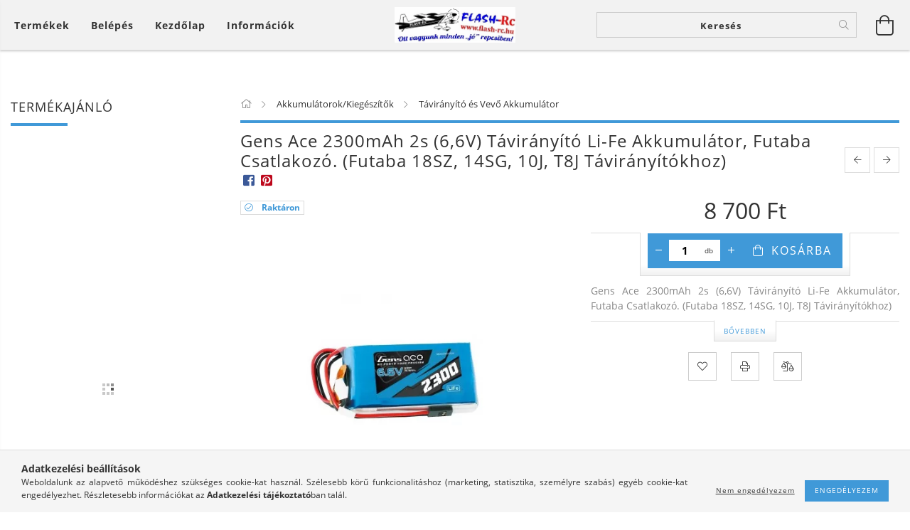

--- FILE ---
content_type: text/html; charset=UTF-8
request_url: https://www.flash-rc.hu/Gens-Ace-2300mAh-2s-66V-Taviranyito-Li-Fe-Akkumula
body_size: 35794
content:
<!DOCTYPE html>
<html lang="hu" lang="hu" class="header-is-transparent">
<head>
    <meta content="width=device-width, initial-scale=1.0" name="viewport">
    <link rel="preload" href="https://www.flash-rc.hu/!common_design/own/fonts/customicons/custom-icons.woff2" as="font" type="font/woff2" crossorigin>
    <link rel="preload" href="https://www.flash-rc.hu/!common_design/own/fonts/fontawesome-5.8.1/css/light.min.css" as="style">
    <link rel="stylesheet" href="https://www.flash-rc.hu/!common_design/own/fonts/fontawesome-5.8.1/css/light.min.css" media="print" onload="this.media='all'">
    <noscript>
        <link rel="stylesheet" href="https://www.flash-rc.hu/!common_design/own/fonts/fontawesome-5.8.1/css/light.min.css" />
    </noscript>
    <link rel="preload" href="https://www.flash-rc.hu/!common_design/own/fonts/opensans/OpenSans-Bold.woff2" as="font" type="font/woff2" crossorigin>
    <link rel="preload" href="https://www.flash-rc.hu/!common_design/own/fonts/opensans/OpenSans-Regular.woff2" as="font" type="font/woff2" crossorigin>

    <meta charset="utf-8">
<meta name="description" content="Gens Ace 2300mAh 2s (6,6V) Távirányító Li-Fe Akkumulátor, Futaba Csatlakozó. (Futaba 18SZ, 14SG, 10J, T8J Távirányítókhoz), Gens Ace 2300mAh 2s (6,6V) Távirányí">
<meta name="robots" content="index, follow">
<meta http-equiv="X-UA-Compatible" content="IE=Edge">
<meta property="og:site_name" content="Flash-Rc" />
<meta property="og:title" content="Gens Ace 2300mAh 2s (6,6V) Távirányító Li-Fe Akkumulátor, Fu">
<meta property="og:description" content="Gens Ace 2300mAh 2s (6,6V) Távirányító Li-Fe Akkumulátor, Futaba Csatlakozó. (Futaba 18SZ, 14SG, 10J, T8J Távirányítókhoz), Gens Ace 2300mAh 2s (6,6V) Távirányí">
<meta property="og:type" content="product">
<meta property="og:url" content="https://www.flash-rc.hu/Gens-Ace-2300mAh-2s-66V-Taviranyito-Li-Fe-Akkumula">
<meta property="og:image" content="https://www.flash-rc.hu/img/27352/GEA23002STXF/GEA23002STXF.webp">
<meta name="theme-color" content="#04b9e1">
<meta name="msapplication-TileColor" content="#04b9e1">
<meta name="mobile-web-app-capable" content="yes">
<meta name="apple-mobile-web-app-capable" content="yes">
<meta name="MobileOptimized" content="320">
<meta name="HandheldFriendly" content="true">

<title>Gens Ace 2300mAh 2s (6,6V) Távirányító Li-Fe Akkumulátor, Fu</title>


<script>
var service_type="shop";
var shop_url_main="https://www.flash-rc.hu";
var actual_lang="hu";
var money_len="0";
var money_thousend=" ";
var money_dec=",";
var shop_id=27352;
var unas_design_url="https:"+"/"+"/"+"www.flash-rc.hu"+"/"+"!common_design"+"/"+"base"+"/"+"001601"+"/";
var unas_design_code='001601';
var unas_base_design_code='1600';
var unas_design_ver=3;
var unas_design_subver=3;
var unas_shop_url='https://www.flash-rc.hu';
var responsive="yes";
var price_nullcut_disable=1;
var config_plus=new Array();
config_plus['product_tooltip']=1;
config_plus['cart_redirect']=1;
config_plus['money_type']='Ft';
config_plus['money_type_display']='Ft';
config_plus['change_address_on_order_methods']=1;
var lang_text=new Array();

var UNAS = UNAS || {};
UNAS.shop={"base_url":'https://www.flash-rc.hu',"domain":'www.flash-rc.hu',"username":'flash-rc.unas.hu',"id":27352,"lang":'hu',"currency_type":'Ft',"currency_code":'HUF',"currency_rate":'1',"currency_length":0,"base_currency_length":0,"canonical_url":'https://www.flash-rc.hu/Gens-Ace-2300mAh-2s-66V-Taviranyito-Li-Fe-Akkumula'};
UNAS.design={"code":'001601',"page":'artdet'};
UNAS.api_auth="75ffe1365e2c6dfaa0896d89314b5756";
UNAS.customer={"email":'',"id":0,"group_id":0,"without_registration":0};
UNAS.shop["category_id"]="737635";
UNAS.shop["sku"]="GEA23002STXF";
UNAS.shop["product_id"]="751962605";
UNAS.shop["only_private_customer_can_purchase"] = false;
 

UNAS.text = {
    "button_overlay_close": `Bezár`,
    "popup_window": `Felugró ablak`,
    "list": `lista`,
    "updating_in_progress": `frissítés folyamatban`,
    "updated": `frissítve`,
    "is_opened": `megnyitva`,
    "is_closed": `bezárva`,
    "deleted": `törölve`,
    "consent_granted": `hozzájárulás megadva`,
    "consent_rejected": `hozzájárulás elutasítva`,
    "field_is_incorrect": `mező hibás`,
    "error_title": `Hiba!`,
    "product_variants": `termék változatok`,
    "product_added_to_cart": `A termék a kosárba került`,
    "product_added_to_cart_with_qty_problem": `A termékből csak [qty_added_to_cart] [qty_unit] került kosárba`,
    "product_removed_from_cart": `A termék törölve a kosárból`,
    "reg_title_name": `Név`,
    "reg_title_company_name": `Cégnév`,
    "number_of_items_in_cart": `Kosárban lévő tételek száma`,
    "cart_is_empty": `A kosár üres`,
    "cart_updated": `A kosár frissült`
};


UNAS.text["delete_from_compare"]= `Törlés összehasonlításból`;
UNAS.text["comparison"]= `Összehasonlítás`;

UNAS.text["delete_from_favourites"]= `Törlés a kedvencek közül`;
UNAS.text["add_to_favourites"]= `Kedvencekhez`;

UNAS.text["change_address_error_on_shipping_method"] = `Az újonnan létrehozott cím a kiválasztott szállítási módnál nem használható`;
UNAS.text["change_address_error_on_billing_method"] = `Az újonnan létrehozott cím a kiválasztott számlázási módnál nem használható`;





window.lazySizesConfig=window.lazySizesConfig || {};
window.lazySizesConfig.loadMode=1;
window.lazySizesConfig.loadHidden=false;

window.dataLayer = window.dataLayer || [];
function gtag(){dataLayer.push(arguments)};
gtag('js', new Date());
</script>

<script src="https://www.flash-rc.hu/!common_packages/jquery/jquery-3.2.1.js?mod_time=1683104288"></script>
<script src="https://www.flash-rc.hu/!common_packages/jquery/plugins/migrate/migrate.js?mod_time=1683104288"></script>
<script src="https://www.flash-rc.hu/!common_packages/jquery/plugins/tippy/popper-2.4.4.min.js?mod_time=1683104288"></script>
<script src="https://www.flash-rc.hu/!common_packages/jquery/plugins/tippy/tippy-bundle.umd.min.js?mod_time=1683104288"></script>
<script src="https://www.flash-rc.hu/!common_packages/jquery/plugins/autocomplete/autocomplete.js?mod_time=1751447088"></script>
<script src="https://www.flash-rc.hu/!common_packages/jquery/plugins/cookie/cookie.js?mod_time=1683104288"></script>
<script src="https://www.flash-rc.hu/!common_packages/jquery/plugins/tools/tools-1.2.7.js?mod_time=1683104288"></script>
<script src="https://www.flash-rc.hu/!common_packages/jquery/plugins/lazysizes/lazysizes.min.js?mod_time=1683104288"></script>
<script src="https://www.flash-rc.hu/!common_packages/jquery/plugins/lazysizes/plugins/bgset/ls.bgset.min.js?mod_time=1753269494"></script>
<script src="https://www.flash-rc.hu/!common_packages/jquery/own/shop_common/exploded/common.js?mod_time=1764831093"></script>
<script src="https://www.flash-rc.hu/!common_packages/jquery/own/shop_common/exploded/common_overlay.js?mod_time=1759905184"></script>
<script src="https://www.flash-rc.hu/!common_packages/jquery/own/shop_common/exploded/common_shop_popup.js?mod_time=1759905184"></script>
<script src="https://www.flash-rc.hu/!common_packages/jquery/own/shop_common/exploded/common_start_checkout.js?mod_time=1752056245"></script>
<script src="https://www.flash-rc.hu/!common_packages/jquery/own/shop_common/exploded/design_1500.js?mod_time=1725525526"></script>
<script src="https://www.flash-rc.hu/!common_packages/jquery/own/shop_common/exploded/function_change_address_on_order_methods.js?mod_time=1752056245"></script>
<script src="https://www.flash-rc.hu/!common_packages/jquery/own/shop_common/exploded/function_check_password.js?mod_time=1751447088"></script>
<script src="https://www.flash-rc.hu/!common_packages/jquery/own/shop_common/exploded/function_check_zip.js?mod_time=1767692285"></script>
<script src="https://www.flash-rc.hu/!common_packages/jquery/own/shop_common/exploded/function_compare.js?mod_time=1751447088"></script>
<script src="https://www.flash-rc.hu/!common_packages/jquery/own/shop_common/exploded/function_customer_addresses.js?mod_time=1725525526"></script>
<script src="https://www.flash-rc.hu/!common_packages/jquery/own/shop_common/exploded/function_delivery_point_select.js?mod_time=1751447088"></script>
<script src="https://www.flash-rc.hu/!common_packages/jquery/own/shop_common/exploded/function_favourites.js?mod_time=1725525526"></script>
<script src="https://www.flash-rc.hu/!common_packages/jquery/own/shop_common/exploded/function_infinite_scroll.js?mod_time=1759905184"></script>
<script src="https://www.flash-rc.hu/!common_packages/jquery/own/shop_common/exploded/function_language_and_currency_change.js?mod_time=1751447088"></script>
<script src="https://www.flash-rc.hu/!common_packages/jquery/own/shop_common/exploded/function_param_filter.js?mod_time=1764233415"></script>
<script src="https://www.flash-rc.hu/!common_packages/jquery/own/shop_common/exploded/function_postsale.js?mod_time=1751447088"></script>
<script src="https://www.flash-rc.hu/!common_packages/jquery/own/shop_common/exploded/function_product_print.js?mod_time=1725525526"></script>
<script src="https://www.flash-rc.hu/!common_packages/jquery/own/shop_common/exploded/function_product_subscription.js?mod_time=1751447088"></script>
<script src="https://www.flash-rc.hu/!common_packages/jquery/own/shop_common/exploded/function_recommend.js?mod_time=1751447088"></script>
<script src="https://www.flash-rc.hu/!common_packages/jquery/own/shop_common/exploded/function_saved_cards.js?mod_time=1751447088"></script>
<script src="https://www.flash-rc.hu/!common_packages/jquery/own/shop_common/exploded/function_saved_filter_delete.js?mod_time=1751447088"></script>
<script src="https://www.flash-rc.hu/!common_packages/jquery/own/shop_common/exploded/function_search_smart_placeholder.js?mod_time=1751447088"></script>
<script src="https://www.flash-rc.hu/!common_packages/jquery/own/shop_common/exploded/function_vote.js?mod_time=1725525526"></script>
<script src="https://www.flash-rc.hu/!common_packages/jquery/own/shop_common/exploded/page_cart.js?mod_time=1767791927"></script>
<script src="https://www.flash-rc.hu/!common_packages/jquery/own/shop_common/exploded/page_customer_addresses.js?mod_time=1768291153"></script>
<script src="https://www.flash-rc.hu/!common_packages/jquery/own/shop_common/exploded/page_order_checkout.js?mod_time=1725525526"></script>
<script src="https://www.flash-rc.hu/!common_packages/jquery/own/shop_common/exploded/page_order_details.js?mod_time=1725525526"></script>
<script src="https://www.flash-rc.hu/!common_packages/jquery/own/shop_common/exploded/page_order_methods.js?mod_time=1760086915"></script>
<script src="https://www.flash-rc.hu/!common_packages/jquery/own/shop_common/exploded/page_order_return.js?mod_time=1725525526"></script>
<script src="https://www.flash-rc.hu/!common_packages/jquery/own/shop_common/exploded/page_order_send.js?mod_time=1725525526"></script>
<script src="https://www.flash-rc.hu/!common_packages/jquery/own/shop_common/exploded/page_order_subscriptions.js?mod_time=1751447088"></script>
<script src="https://www.flash-rc.hu/!common_packages/jquery/own/shop_common/exploded/page_order_verification.js?mod_time=1752056245"></script>
<script src="https://www.flash-rc.hu/!common_packages/jquery/own/shop_common/exploded/page_product_details.js?mod_time=1751447088"></script>
<script src="https://www.flash-rc.hu/!common_packages/jquery/own/shop_common/exploded/page_product_list.js?mod_time=1725525526"></script>
<script src="https://www.flash-rc.hu/!common_packages/jquery/own/shop_common/exploded/page_product_reviews.js?mod_time=1751447088"></script>
<script src="https://www.flash-rc.hu/!common_packages/jquery/own/shop_common/exploded/page_reg.js?mod_time=1759905184"></script>
<script src="https://www.flash-rc.hu/!common_packages/jquery/plugins/hoverintent/hoverintent.js?mod_time=1683104288"></script>
<script src="https://www.flash-rc.hu/!common_packages/jquery/own/shop_tooltip/shop_tooltip.js?mod_time=1759905184"></script>
<script src="https://www.flash-rc.hu/!common_packages/jquery/plugins/responsive_menu/responsive_menu-unas.js?mod_time=1683104288"></script>
<script src="https://www.flash-rc.hu/!common_packages/jquery/plugins/slick/slick.min.js?mod_time=1683104288"></script>
<script src="https://www.flash-rc.hu/!common_design/base/001600/main.js?mod_time=1701621402"></script>
<script src="https://www.flash-rc.hu/!common_packages/jquery/plugins/photoswipe/photoswipe.min.js?mod_time=1683104288"></script>
<script src="https://www.flash-rc.hu/!common_packages/jquery/plugins/photoswipe/photoswipe-ui-default.min.js?mod_time=1683104288"></script>

<link href="https://www.flash-rc.hu/temp/shop_27352_8e661fafbbfe9e63621991800f197c37.css?mod_time=1769174966" rel="stylesheet" type="text/css">

<link href="https://www.flash-rc.hu/Gens-Ace-2300mAh-2s-66V-Taviranyito-Li-Fe-Akkumula" rel="canonical">
    <link id="favicon-32x32" rel="icon" type="image/png" href="https://www.flash-rc.hu/!common_design/own/image/favicon_32x32.png" sizes="32x32">
    <link id="favicon-192x192" rel="icon" type="image/png" href="https://www.flash-rc.hu/!common_design/own/image/favicon_192x192.png" sizes="192x192">
            <link rel="apple-touch-icon" href="https://www.flash-rc.hu/!common_design/own/image/favicon_32x32.png" sizes="32x32">
        <link rel="apple-touch-icon" href="https://www.flash-rc.hu/!common_design/own/image/favicon_192x192.png" sizes="192x192">
        <script>
        var google_consent=1;
    
        gtag('consent', 'default', {
           'ad_storage': 'denied',
           'ad_user_data': 'denied',
           'ad_personalization': 'denied',
           'analytics_storage': 'denied',
           'functionality_storage': 'denied',
           'personalization_storage': 'denied',
           'security_storage': 'granted'
        });

    
        gtag('consent', 'update', {
           'ad_storage': 'denied',
           'ad_user_data': 'denied',
           'ad_personalization': 'denied',
           'analytics_storage': 'denied',
           'functionality_storage': 'denied',
           'personalization_storage': 'denied',
           'security_storage': 'granted'
        });

        </script>
    <script>
(function(i,s,o,g,r,a,m){i['BarionAnalyticsObject']=r;i[r]=i[r]||function(){
    (i[r].q=i[r].q||[]).push(arguments)},i[r].l=1*new Date();a=s.createElement(o),
    m=s.getElementsByTagName(o)[0];a.async=1;a.src=g;m.parentNode.insertBefore(a,m)
})(window, document, 'script', 'https://pixel.barion.com/bp.js', 'bp');
                    
bp('init', 'addBarionPixelId', 'BP-Tx4SUFcxCY-65');
</script>
<noscript><img height='1' width='1' style='display:none' alt='' src='https://pixel.barion.com/a.gif?__ba_pixel_id=BP-Tx4SUFcxCY-65&ev=contentView&noscript=1'/></noscript>
<script>
$(document).ready(function () {
     UNAS.onGrantConsent(function(){
         bp('consent', 'grantConsent');
     });
     
     UNAS.onRejectConsent(function(){
         bp('consent', 'rejectConsent');
     });

     var contentViewProperties = {
         'currency': 'HUF',
         'quantity': 1,
         'unit': 'db',
         'unitPrice': 8700,
         'category': 'Akkumulátorok/Kiegészítők|Távirányító és Vevő Akkumulátor',
         'imageUrl': 'https://www.flash-rc.hu/img/27352/GEA23002STXF/490x490,r/GEA23002STXF.webp?time=1724717014',
         'name': 'Gens Ace 2300mAh 2s (6,6V) Távirányító Li-Fe Akkumulátor,  Futaba Csatlakozó. (Futaba 18SZ, 14SG, 10J, T8J Távirányítókhoz)',
         'contentType': 'Product',
         'id': 'GEA23002STXF',
     }
     bp('track', 'contentView', contentViewProperties);

     UNAS.onChangeVariant(function(event,params){
         var variant = '';
         if (typeof params.variant_list1!=='undefined') variant+=params.variant_list1;
         if (typeof params.variant_list2!=='undefined') variant+='|'+params.variant_list2;
         if (typeof params.variant_list3!=='undefined') variant+='|'+params.variant_list3;
         var customizeProductProperties = {
            'contentType': 'Product',
            'currency': 'HUF',
            'id': params.sku,
            'name': 'Gens Ace 2300mAh 2s (6,6V) Távirányító Li-Fe Akkumulátor,  Futaba Csatlakozó. (Futaba 18SZ, 14SG, 10J, T8J Távirányítókhoz)',
            'unit': 'db',
            'unitPrice': 8700,
            'variant': variant,
            'list': 'ProductPage'
        }
        bp('track', 'customizeProduct', customizeProductProperties);
     });

     UNAS.onAddToCart(function(event,params){
         var variant = '';
         if (typeof params.variant_list1!=='undefined') variant+=params.variant_list1;
         if (typeof params.variant_list2!=='undefined') variant+='|'+params.variant_list2;
         if (typeof params.variant_list3!=='undefined') variant+='|'+params.variant_list3;
         var addToCartProperties = {
             'contentType': 'Product',
             'currency': 'HUF',
             'id': params.sku,
             'name': params.name,
             'quantity': parseFloat(params.qty_add),
             'totalItemPrice': params.qty*params.price,
             'unit': params.unit,
             'unitPrice': parseFloat(params.price),
             'category': params.category,
             'variant': variant
         };
         bp('track', 'addToCart', addToCartProperties);
     });

     UNAS.onClickProduct(function(event,params){
         UNAS.getProduct(function(result) {
             if (result.name!=undefined) {
                 var clickProductProperties  = {
                     'contentType': 'Product',
                     'currency': 'HUF',
                     'id': params.sku,
                     'name': result.name,
                     'unit': result.unit,
                     'unitPrice': parseFloat(result.unit_price),
                     'quantity': 1
                 }
                 bp('track', 'clickProduct', clickProductProperties );
             }
         },params);
     });

UNAS.onRemoveFromCart(function(event,params){
     bp('track', 'removeFromCart', {
         'contentType': 'Product',
         'currency': 'HUF',
         'id': params.sku,
         'name': params.name,
         'quantity': params.qty,
         'totalItemPrice': params.price * params.qty,
         'unit': params.unit,
         'unitPrice': parseFloat(params.price),
         'list': 'BasketPage'
     });
});

});
</script>

<script id="barat_hud_sr_script">if(document.getElementById("fbarat")===null){var hst = document.createElement("script");hst.src = "//admin.fogyasztobarat.hu/h-api.js";hst.type = "text/javascript";hst.setAttribute("data-id", "PW24GMLM");hst.setAttribute("id", "fbarat");var hs = document.getElementById("barat_hud_sr_script");hs.parentNode.insertBefore(hst, hs);}</script>


    
    
    




    
    <style>
        
            
                
                    .header_logo-img {
                        position: absolute;
                        left: 0;
                        right: 0;
                        bottom: 0;
                        top: 0;
                        margin: 0 auto;
                    }
                    .header_logo-img-wrapper {
                        padding-top: calc(102 / 347 * 100%);
                        position: relative;
                    }
                    .header_logo {
                        width: 347px;
                        margin-left: auto;
                        margin-right: auto;
                    }
                    
                        @media (max-width: 1023.8px) {
                            .header_logo-img-wrapper {
                                padding-top: calc(102 / 347 * 100%);
                            }
                            .header_logo {
                                width: 347px;
                            }
                        }
                    
                    
                        @media (max-width: 767.8px){
                            .header_logo-img-wrapper {
                                padding-top: calc(102 / 347 * 100%);
                            }
                            .header_logo {
                                width: 347px;
                            }
                        }
                    
                    
                        @media (max-width: 479.8px){
                            .header_logo-img-wrapper {
                                padding-top: calc(102 / 347 * 100%);
                            }
                            .header_logo {
                                width: 347px;
                            }
                        }
                    
                
            
        
    </style>
    

    

    
    
    
    
    
    
    
</head>

<body class='design_ver3 design_subver1 design_subver2 design_subver3' id="ud_shop_artdet">
    <div id="fb-root"></div>
    <script>
        window.fbAsyncInit = function() {
            FB.init({
                xfbml            : true,
                version          : 'v22.0'
            });
        };
    </script>
    <script async defer crossorigin="anonymous" src="https://connect.facebook.net/hu_HU/sdk.js"></script>
    <div id="image_to_cart" style="display:none; position:absolute; z-index:100000;"></div>
<div class="overlay_common overlay_warning" id="overlay_cart_add"></div>
<script>$(document).ready(function(){ overlay_init("cart_add",{"onBeforeLoad":false}); });</script>
<div id="overlay_login_outer"></div>	
	<script>
	$(document).ready(function(){
	    var login_redir_init="";

		$("#overlay_login_outer").overlay({
			onBeforeLoad: function() {
                var login_redir_temp=login_redir_init;
                if (login_redir_act!="") {
                    login_redir_temp=login_redir_act;
                    login_redir_act="";
                }

									$.ajax({
						type: "GET",
						async: true,
						url: "https://www.flash-rc.hu/shop_ajax/ajax_popup_login.php",
						data: {
							shop_id:"27352",
							lang_master:"hu",
                            login_redir:login_redir_temp,
							explicit:"ok",
							get_ajax:"1"
						},
						success: function(data){
							$("#overlay_login_outer").html(data);
							if (unas_design_ver >= 5) $("#overlay_login_outer").modal('show');
							$('#overlay_login1 input[name=shop_pass_login]').keypress(function(e) {
								var code = e.keyCode ? e.keyCode : e.which;
								if(code.toString() == 13) {		
									document.form_login_overlay.submit();		
								}	
							});	
						}
					});
								},
			top: 50,
			mask: {
	color: "#000000",
	loadSpeed: 200,
	maskId: "exposeMaskOverlay",
	opacity: 0.7
},
			closeOnClick: (config_plus['overlay_close_on_click_forced'] === 1),
			onClose: function(event, overlayIndex) {
				$("#login_redir").val("");
			},
			load: false
		});
		
			});
	function overlay_login() {
		$(document).ready(function(){
			$("#overlay_login_outer").overlay().load();
		});
	}
	function overlay_login_remind() {
        if (unas_design_ver >= 5) {
            $("#overlay_remind").overlay().load();
        } else {
            $(document).ready(function () {
                $("#overlay_login_outer").overlay().close();
                setTimeout('$("#overlay_remind").overlay().load();', 250);
            });
        }
	}

    var login_redir_act="";
    function overlay_login_redir(redir) {
        login_redir_act=redir;
        $("#overlay_login_outer").overlay().load();
    }
	</script>  
	<div class="overlay_common overlay_info" id="overlay_remind"></div>
<script>$(document).ready(function(){ overlay_init("remind",[]); });</script>

	<script>
    	function overlay_login_error_remind() {
		$(document).ready(function(){
			load_login=0;
			$("#overlay_error").overlay().close();
			setTimeout('$("#overlay_remind").overlay().load();', 250);	
		});
	}
	</script>  
	<div class="overlay_common overlay_info" id="overlay_newsletter"></div>
<script>$(document).ready(function(){ overlay_init("newsletter",[]); });</script>

<script>
function overlay_newsletter() {
    $(document).ready(function(){
        $("#overlay_newsletter").overlay().load();
    });
}
</script>
<div class="overlay_common overlay_error" id="overlay_script"></div>
<script>$(document).ready(function(){ overlay_init("script",[]); });</script>
    <script>
    $(document).ready(function() {
        $.ajax({
            type: "GET",
            url: "https://www.flash-rc.hu/shop_ajax/ajax_stat.php",
            data: {master_shop_id:"27352",get_ajax:"1"}
        });
    });
    </script>
    

<div id="container" class="page_shop_artdet_GEA23002STXF page-box logo-resizer-v2">
	

    <header class="header js-header">
        <div class="header-inner row align-items-center justify-content-center container-custom-1 usn">
            <div class="header-left col-auto col-lg-4 col-xl order-2 order-sm-1 px-0 d-flex align-self-stretch">
                <div class="cat-box-col flex-y-center">
                    <div class="cat-box js-dropdown-container">
                        <button class="cat-box__btn cat-box__btn--desktop header-btn js-dropdown--btn dropdown--btn d-none d-xl-block" aria-label="Kosár megtekintése">
                            <span class="cat-box__btn-text header-btn-text">Termékek</span>
                        </button>
                        <div class="cat-box__dropdown dropdown--content js-dropdown--content dropdown--content-l px-0">
                            <div class="cat-box--desktop">
                                


<div class='cat-box__items py-3'>
    
        <div class='cat-box__item cat-box__item-level-0 is-spec-item js-cat-menu-new'>
            <div class="row no-gutters">
				
                <div class="col">
                    <div class="cat-box__name-wrap pl-3">
                        <a class="cat-box__name" href="https://www.flash-rc.hu/shop_artspec.php?artspec=2"
                            
                        >
                            <div class="row no-gutters align-items-center position-relative pr-5">
                                <div class="col">
                                    <div class="cat-box__name-text line-clamp--3-12">Újdonságok</div>
                                </div>
                                
                            </div>
                        </a>
                    </div>
                </div>
            </div>

        
        </div>
    
        <div class='cat-box__item cat-box__item-level-0 is-spec-item js-cat-menu-akcio'>
            <div class="row no-gutters">
				
                <div class="col">
                    <div class="cat-box__name-wrap pl-3">
                        <a class="cat-box__name" href="https://www.flash-rc.hu/shop_artspec.php?artspec=1"
                            
                        >
                            <div class="row no-gutters align-items-center position-relative pr-5">
                                <div class="col">
                                    <div class="cat-box__name-text line-clamp--3-12">Akciók</div>
                                </div>
                                
                            </div>
                        </a>
                    </div>
                </div>
            </div>

        
        </div>
    
        <div class='cat-box__item cat-box__item-level-0 js-cat-menu-966355'>
            <div class="row no-gutters">
				
				<div class="col-auto">
					<div class="cat-box__img-wrap d-none">
						<a href="https://www.flash-rc.hu/spl/966355/1-Ajandekutalvany" class="text_normal" title="1. Ajándékutalvány"><img src="https://www.flash-rc.hu/img/27352/catpic_966355/50x50,r/966355.webp?time=1621593933" alt="1. Ajándékutalvány" title="1. Ajándékutalvány" /></a>
					</div>
				</div>
				
                <div class="col">
                    <div class="cat-box__name-wrap pl-3">
                        <a class="cat-box__name" href="https://www.flash-rc.hu/spl/966355/1-Ajandekutalvany"
                            
                        >
                            <div class="row no-gutters align-items-center position-relative pr-5">
                                <div class="col">
                                    <div class="cat-box__name-text line-clamp--3-12">1. Ajándékutalvány</div>
                                </div>
                                
                            </div>
                        </a>
                    </div>
                </div>
            </div>

        
        </div>
    
        <div class='cat-box__item cat-box__item-level-0 js-cat-menu-660180'>
            <div class="row no-gutters">
				
				<div class="col-auto">
					<div class="cat-box__img-wrap d-none">
						<a href="https://www.flash-rc.hu/spl/660180/1-Flash-Rc-Ruhazat" class="text_normal" title="1. Flash-Rc Ruházat"><img src="https://www.flash-rc.hu/img/27352/catpic_660180/50x50,r/660180.webp?time=1649543496" alt="1. Flash-Rc Ruházat" title="1. Flash-Rc Ruházat" /></a>
					</div>
				</div>
				
                <div class="col">
                    <div class="cat-box__name-wrap pl-3">
                        <a class="cat-box__name" href="https://www.flash-rc.hu/spl/660180/1-Flash-Rc-Ruhazat"
                            
                        >
                            <div class="row no-gutters align-items-center position-relative pr-5">
                                <div class="col">
                                    <div class="cat-box__name-text line-clamp--3-12">1. Flash-Rc Ruházat</div>
                                </div>
                                
                            </div>
                        </a>
                    </div>
                </div>
            </div>

        
        </div>
    
        <div class='cat-box__item cat-box__item-level-0 js-cat-menu-192163'>
            <div class="row no-gutters">
				
				<div class="col-auto">
					<div class="cat-box__img-wrap d-none">
						<a href="https://www.flash-rc.hu/spl/192163/1-Hasznalt-Bemutato-Termekek" class="text_normal" title="1. Használt/Bemutató Termékek"><img src="https://www.flash-rc.hu/img/27352/catpic_192163/50x50,r/192163.webp?time=1644047957" alt="1. Használt/Bemutató Termékek" title="1. Használt/Bemutató Termékek" /></a>
					</div>
				</div>
				
                <div class="col">
                    <div class="cat-box__name-wrap pl-3">
                        <a class="cat-box__name" href="https://www.flash-rc.hu/spl/192163/1-Hasznalt-Bemutato-Termekek"
                            
                        >
                            <div class="row no-gutters align-items-center position-relative pr-5">
                                <div class="col">
                                    <div class="cat-box__name-text line-clamp--3-12">1. Használt/Bemutató Termékek</div>
                                </div>
                                
                            </div>
                        </a>
                    </div>
                </div>
            </div>

        
        </div>
    
        <div class='cat-box__item cat-box__item-level-0 has-item js-cat-menu-121558'>
            <div class="row no-gutters">
				
				<div class="col-auto">
					<div class="cat-box__img-wrap d-none">
						<a href="https://www.flash-rc.hu/Turbinak" class="text_normal" title="1. Turbinák"><img src="https://www.flash-rc.hu/img/27352/catpic_121558/50x50,r/121558.webp?time=1766772382" alt="1. Turbinák" title="1. Turbinák" /></a>
					</div>
				</div>
				
                <div class="col">
                    <div class="cat-box__name-wrap pl-3">
                        <a class="cat-box__name" href="https://www.flash-rc.hu/Turbinak"
                            
                        >
                            <div class="row no-gutters align-items-center position-relative pr-5">
                                <div class="col">
                                    <div class="cat-box__name-text line-clamp--3-12">1. Turbinák</div>
                                </div>
                                
                                <div class="cat-box__icon">
                                    <div class="icon--chevron-right icon--md line-height-1"></div>
                                </div>
                                
                            </div>
                        </a>
                    </div>
                </div>
            </div>

        
            <div class="cat-box__level-0 bg-white drop-shadow-b border-top border-top-2 border-primary p-4 ">

                <div class="cat-box__level-0-inner h-100 d-flex flex-column position-relative">
                    <a class="cat-box__pic-name d-block" href="https://www.flash-rc.hu/Turbinak">
                        <div class="d-flex align-items-center border-bottom border-primary pb-3">
                            
                            <div class="col-fix-1">
                                <div class="cat-box__img-wrap product-img-wrapper">
                                    <img class="cat-box__img lazyload product-img" src="https://www.flash-rc.hu/main_pic/space.gif" data-src="https://www.flash-rc.hu/img/27352/catpic_121558/50x50,r/121558.webp?time=1766772382" data-srcset="https://www.flash-rc.hu/img/27352/catpic_121558/100x100,r/121558.webp?time=1766772382 2x"  alt="1. Turbinák" width="50" height="50">
                                </div>
                            </div>
                            
                            <div class="col">
                                <div class="cat-box__level-0-name mb-0 h3">
                                    1. Turbinák
                                    
                                </div>
                            </div>
                        </div>
                    </a>

                    <div class="cat-box__inner-levels clearfix pt-4">
                        
<div class="cat-box__level-1 mb-3">
    <a class="cat-box__level-1-name d-inline-block line-height-12 js-cat-menu-695884" href="https://www.flash-rc.hu/Jets-mount-Turbinak">
        Jets Munt Turbinák

        
    </a>
    
</div>

<div class="cat-box__level-1 mb-3">
    <a class="cat-box__level-1-name d-inline-block line-height-12 js-cat-menu-370472" href="https://www.flash-rc.hu/Xichoy-Turbinak">
        Xicoy Turbinák

        
    </a>
    
</div>

                    </div>

                    
                </div>

            </div>
        
        </div>
    
        <div class='cat-box__item cat-box__item-level-0 has-item js-cat-menu-921513'>
            <div class="row no-gutters">
				
				<div class="col-auto">
					<div class="cat-box__img-wrap d-none">
						<a href="https://www.flash-rc.hu/EME-DLE-MVVS-GP-Motor-alkatreszek-Kiegeszitok" class="text_normal" title="2T Motorok/Alkatrészek/Kiegészítők"><img src="https://www.flash-rc.hu/img/27352/catpic_921513/50x50,r/921513.webp?time=1766765864" alt="2T Motorok/Alkatrészek/Kiegészítők" title="2T Motorok/Alkatrészek/Kiegészítők" /></a>
					</div>
				</div>
				
                <div class="col">
                    <div class="cat-box__name-wrap pl-3">
                        <a class="cat-box__name" href="https://www.flash-rc.hu/EME-DLE-MVVS-GP-Motor-alkatreszek-Kiegeszitok"
                            
                        >
                            <div class="row no-gutters align-items-center position-relative pr-5">
                                <div class="col">
                                    <div class="cat-box__name-text line-clamp--3-12">2T Motorok/Alkatrészek/Kiegészítők</div>
                                </div>
                                
                                <div class="cat-box__icon">
                                    <div class="icon--chevron-right icon--md line-height-1"></div>
                                </div>
                                
                            </div>
                        </a>
                    </div>
                </div>
            </div>

        
            <div class="cat-box__level-0 bg-white drop-shadow-b border-top border-top-2 border-primary p-4 ">

                <div class="cat-box__level-0-inner h-100 d-flex flex-column position-relative">
                    <a class="cat-box__pic-name d-block" href="https://www.flash-rc.hu/EME-DLE-MVVS-GP-Motor-alkatreszek-Kiegeszitok">
                        <div class="d-flex align-items-center border-bottom border-primary pb-3">
                            
                            <div class="col-fix-1">
                                <div class="cat-box__img-wrap product-img-wrapper">
                                    <img class="cat-box__img lazyload product-img" src="https://www.flash-rc.hu/main_pic/space.gif" data-src="https://www.flash-rc.hu/img/27352/catpic_921513/50x50,r/921513.webp?time=1766765864" data-srcset="https://www.flash-rc.hu/img/27352/catpic_921513/100x100,r/921513.webp?time=1766765864 2x"  alt="2T Motorok/Alkatrészek/Kiegészítők" width="50" height="50">
                                </div>
                            </div>
                            
                            <div class="col">
                                <div class="cat-box__level-0-name mb-0 h3">
                                    2T Motorok/Alkatrészek/Kiegészítők
                                    
                                </div>
                            </div>
                        </div>
                    </a>

                    <div class="cat-box__inner-levels clearfix pt-4">
                        
<div class="cat-box__level-1 mb-3">
    <a class="cat-box__level-1-name d-inline-block line-height-12 js-cat-menu-384835" href="https://www.flash-rc.hu/2T-Motor-Alkatreszek">
        2T Motor Alkatrészek (DA/DLE/EME/GP/MVVS/STINGER)

        
    </a>
    
        



<div class="cat-box__level-2 pl-2">

    
        <a class="cat-box__level-2-name line-height-12 d-block js-cat-menu-108038" href="https://www.flash-rc.hu/DA-Motor-Kipufogo-tomites">DA Motor Kipufogó tömítés, Hall Senzor.</a>
    
        <a class="cat-box__level-2-name line-height-12 d-block js-cat-menu-980474" href="https://www.flash-rc.hu/sct/980474/DLE-Motor-alkatreszek">DLE Motor alkatrészek</a>
    
        <a class="cat-box__level-2-name line-height-12 d-block js-cat-menu-199239" href="https://www.flash-rc.hu/EME-Motor-Alkatreszek-Kiegeszitok">EME Motor Alkatrészek, Kiegészítők</a>
    
        <a class="cat-box__level-2-name line-height-12 d-block js-cat-menu-664477" href="https://www.flash-rc.hu/sct/664477/GP-Motor-Alkatreszek">GP Motor Alkatrészek</a>
    
        <a class="cat-box__level-2-name line-height-12 d-block js-cat-menu-161262" href="https://www.flash-rc.hu/MVVS-Alkatreszek-Kiegeszitok">MVVS Motor Alkatrészek, Kiegészítők </a>
    

    

</div>

    
</div>

<div class="cat-box__level-1 mb-3">
    <a class="cat-box__level-1-name d-inline-block line-height-12 js-cat-menu-259561" href="https://www.flash-rc.hu/sct/259561/2T-Motor-hasznos-kiegeszitoi-Kill-Swich-Gyertya-Gy">
        2T Motor hasznos kiegészítői (Kill Swich/Gyertya/Gyújtás/stb.)

        
    </a>
    
        



<div class="cat-box__level-2 pl-2">

    
        <a class="cat-box__level-2-name line-height-12 d-block js-cat-menu-904800" href="https://www.flash-rc.hu/spl/904800/Gyertya-Gyertyapipa-Gyujtas-Elektronika">Gyertya/Gyertyapipa/Gyújtás Elektronika</a>
    
        <a class="cat-box__level-2-name line-height-12 d-block js-cat-menu-148964" href="https://www.flash-rc.hu/spl/148964/Kill-Swich-Tachometer-Hall-Senzor">Kill Swich/Tachometer/Hall Senzor</a>
    
        <a class="cat-box__level-2-name line-height-12 d-block js-cat-menu-321810" href="https://www.flash-rc.hu/spl/321810/Kipufogohoz-Hoallo-Festek-Zsirtalanito-Spray">Kipufogóhoz Hőálló Festék/Zsírtalanító Spray</a>
    
        <a class="cat-box__level-2-name line-height-12 d-block js-cat-menu-343403" href="https://www.flash-rc.hu/spl/343403/Legcsavar-Furosablonok">Légcsavar Fúrósablonok</a>
    
        <a class="cat-box__level-2-name line-height-12 d-block js-cat-menu-769627" href="https://www.flash-rc.hu/spl/769627/Porlaszto-legbevezeto-Diffuzor-Tute">Porlasztó légbevezető Diffuzor (Tüte)</a>
    

    
        <a class="cat-box__more-btn text-muted btn--text d-block icon--a-chevron-right icon--sm" href="https://www.flash-rc.hu/sct/259561/2T-Motor-hasznos-kiegeszitoi-Kill-Swich-Gyertya-Gy">Több</a>
    

</div>

    
</div>

<div class="cat-box__level-1 mb-3">
    <a class="cat-box__level-1-name d-inline-block line-height-12 js-cat-menu-573110" href="https://www.flash-rc.hu/sct/573110/2T-Motorok-DA-DLE-EME-GP-STINGER">
        2T Motorok (DA/DLE/EME/GP/STINGER)

        
    </a>
    
        



<div class="cat-box__level-2 pl-2">

    
        <a class="cat-box__level-2-name line-height-12 d-block js-cat-menu-285459" href="https://www.flash-rc.hu/DA-Motorok">DA Motorok</a>
    
        <a class="cat-box__level-2-name line-height-12 d-block js-cat-menu-561476" href="https://www.flash-rc.hu/robbanomotorok">DLE Motorok</a>
    
        <a class="cat-box__level-2-name line-height-12 d-block js-cat-menu-256291" href="https://www.flash-rc.hu/EME-Motorok">EME Motorok</a>
    
        <a class="cat-box__level-2-name line-height-12 d-block js-cat-menu-810336" href="https://www.flash-rc.hu/spl/810336/GP-Motorok">GP Motorok</a>
    
        <a class="cat-box__level-2-name line-height-12 d-block js-cat-menu-620166" href="https://www.flash-rc.hu/STINGER">STINGER Motorok</a>
    

    

</div>

    
</div>

<div class="cat-box__level-1 mb-3">
    <a class="cat-box__level-1-name d-inline-block line-height-12 js-cat-menu-167902" href="https://www.flash-rc.hu/Onindito-szett-Indito-bot">
        EME Önindító szett, Önindító alkatrészek

        
    </a>
    
        



<div class="cat-box__level-2 pl-2">

    
        <a class="cat-box__level-2-name line-height-12 d-block js-cat-menu-145613" href="https://www.flash-rc.hu/spl/145613/EME-50-65cc-Onindito-Szett-Indito-elektronikaval-e">EME 50-65cc Önindító Szett Indító elektronikával és alkatrészek.</a>
    
        <a class="cat-box__level-2-name line-height-12 d-block js-cat-menu-975143" href="https://www.flash-rc.hu/spl/975143/EME-Legcsavar-Indito-Bot">EME Légcsavar Indító Bot</a>
    
        <a class="cat-box__level-2-name line-height-12 d-block js-cat-menu-679490" href="https://www.flash-rc.hu/EME-70-Onindito-es-alkatreszek">EME-70 Önindító alkatrészek</a>
    
        <a class="cat-box__level-2-name line-height-12 d-block js-cat-menu-491509" href="https://www.flash-rc.hu/Kezi-Startergumi">Kézi Startergumi</a>
    

    

</div>

    
</div>

<div class="cat-box__level-1 mb-3">
    <a class="cat-box__level-1-name d-inline-block line-height-12 js-cat-menu-984755" href="https://www.flash-rc.hu/Caniszterek-Konyokok-Normal-Kipufogok-Teloncsovek">
        Kipufogó rendszerek/kiegészítők

        
    </a>
    
</div>

<div class="cat-box__level-1 mb-3">
    <a class="cat-box__level-1-name d-inline-block line-height-12 js-cat-menu-734017" href="https://www.flash-rc.hu/spl/734017/Motorok-Javitasa-felujitasa">
        Motorok Javítása/felújítása.

        
    </a>
    
</div>

<div class="cat-box__level-1 mb-3">
    <a class="cat-box__level-1-name d-inline-block line-height-12 js-cat-menu-292334" href="https://www.flash-rc.hu/spl/292334/Porlasztok-Porlaszto-membranszettek">
        Porlasztók/Porlasztó membránszettek

        
    </a>
    
</div>

<div class="cat-box__level-1 mb-3">
    <a class="cat-box__level-1-name d-inline-block line-height-12 js-cat-menu-476498" href="https://www.flash-rc.hu/uzemanyagtankok">
        Üzemanyagrendszer/Füstrendszer

        
    </a>
    
        



<div class="cat-box__level-2 pl-2">

    
        <a class="cat-box__level-2-name line-height-12 d-block js-cat-menu-610681" href="https://www.flash-rc.hu/spl/610681/Fustbevezeto-fuvoka">Füstbevezető fúvóka</a>
    
        <a class="cat-box__level-2-name line-height-12 d-block js-cat-menu-306840" href="https://www.flash-rc.hu/spl/306840/Fustpumpak-Fustfolyadek">Füstpumpák, Füstfolyadék</a>
    
        <a class="cat-box__level-2-name line-height-12 d-block js-cat-menu-185757" href="https://www.flash-rc.hu/spl/185757/Komplett-Uzemanyag-Kanna-Tolcser-es-kiegeszitok">Komplett Üzemanyag Kanna/Tölcsér és kiegészítők</a>
    
        <a class="cat-box__level-2-name line-height-12 d-block js-cat-menu-266550" href="https://www.flash-rc.hu/spl/266550/Tankolo-es-levegozteto-szelepek">Tankoló és levegőztető szelepek</a>
    
        <a class="cat-box__level-2-name line-height-12 d-block js-cat-menu-625628" href="https://www.flash-rc.hu/Turbinaolaj">Turbinaolaj</a>
    

    
        <a class="cat-box__more-btn text-muted btn--text d-block icon--a-chevron-right icon--sm" href="https://www.flash-rc.hu/uzemanyagtankok">Több</a>
    

</div>

    
</div>

                    </div>

                    
                </div>

            </div>
        
        </div>
    
        <div class='cat-box__item cat-box__item-level-0 has-item js-cat-menu-670424'>
            <div class="row no-gutters">
				
				<div class="col-auto">
					<div class="cat-box__img-wrap d-none">
						<a href="https://www.flash-rc.hu/sct/670424/Akkumulatorok-Kiegeszitok" class="text_normal" title="Akkumulátorok/Kiegészítők"><img src="https://www.flash-rc.hu/img/27352/catpic_670424/50x50,r/670424.webp?time=1610612989" alt="Akkumulátorok/Kiegészítők" title="Akkumulátorok/Kiegészítők" /></a>
					</div>
				</div>
				
                <div class="col">
                    <div class="cat-box__name-wrap pl-3">
                        <a class="cat-box__name" href="https://www.flash-rc.hu/sct/670424/Akkumulatorok-Kiegeszitok"
                            
                        >
                            <div class="row no-gutters align-items-center position-relative pr-5">
                                <div class="col">
                                    <div class="cat-box__name-text line-clamp--3-12">Akkumulátorok/Kiegészítők</div>
                                </div>
                                
                                <div class="cat-box__icon">
                                    <div class="icon--chevron-right icon--md line-height-1"></div>
                                </div>
                                
                            </div>
                        </a>
                    </div>
                </div>
            </div>

        
            <div class="cat-box__level-0 bg-white drop-shadow-b border-top border-top-2 border-primary p-4 ">

                <div class="cat-box__level-0-inner h-100 d-flex flex-column position-relative">
                    <a class="cat-box__pic-name d-block" href="https://www.flash-rc.hu/sct/670424/Akkumulatorok-Kiegeszitok">
                        <div class="d-flex align-items-center border-bottom border-primary pb-3">
                            
                            <div class="col-fix-1">
                                <div class="cat-box__img-wrap product-img-wrapper">
                                    <img class="cat-box__img lazyload product-img" src="https://www.flash-rc.hu/main_pic/space.gif" data-src="https://www.flash-rc.hu/img/27352/catpic_670424/50x50,r/670424.webp?time=1610612989" data-srcset="https://www.flash-rc.hu/img/27352/catpic_670424/100x100,r/670424.webp?time=1610612989 2x"  alt="Akkumulátorok/Kiegészítők" width="50" height="50">
                                </div>
                            </div>
                            
                            <div class="col">
                                <div class="cat-box__level-0-name mb-0 h3">
                                    Akkumulátorok/Kiegészítők
                                    
                                </div>
                            </div>
                        </div>
                    </a>

                    <div class="cat-box__inner-levels clearfix pt-4">
                        
<div class="cat-box__level-1 mb-3">
    <a class="cat-box__level-1-name d-inline-block line-height-12 js-cat-menu-295102" href="https://www.flash-rc.hu/spl/295102/Li-Fe-LiFePO4">
        Li-Fe/LiFePO4

        
    </a>
    
</div>

<div class="cat-box__level-1 mb-3">
    <a class="cat-box__level-1-name d-inline-block line-height-12 js-cat-menu-737292" href="https://www.flash-rc.hu/sct/737292/Lipo">
        Lipó

        
    </a>
    
        



<div class="cat-box__level-2 pl-2">

    
        <a class="cat-box__level-2-name line-height-12 d-block js-cat-menu-898738" href="https://www.flash-rc.hu/Lipo-1s-1-cella-37V">Lipó 1S (1cella) 3,7V</a>
    
        <a class="cat-box__level-2-name line-height-12 d-block js-cat-menu-132719" href="https://www.flash-rc.hu/sct/132719/Lipo-2S-2cella-74V">Lipó 2S (2cella) 7,4V</a>
    
        <a class="cat-box__level-2-name line-height-12 d-block js-cat-menu-759945" href="https://www.flash-rc.hu/sct/759945/Lipo-3S-3cella-111V">Lipó 3S (3cella) 11,1V</a>
    
        <a class="cat-box__level-2-name line-height-12 d-block js-cat-menu-513154" href="https://www.flash-rc.hu/spl/513154/Lipo-4S-4cella-148V">Lipó 4S (4cella) 14,8V</a>
    
        <a class="cat-box__level-2-name line-height-12 d-block js-cat-menu-763988" href="https://www.flash-rc.hu/Lipo-5S-185V">Lipó 5S (5cella) 18,5V</a>
    

    
        <a class="cat-box__more-btn text-muted btn--text d-block icon--a-chevron-right icon--sm" href="https://www.flash-rc.hu/sct/737292/Lipo">Több</a>
    

</div>

    
</div>

<div class="cat-box__level-1 mb-3">
    <a class="cat-box__level-1-name d-inline-block line-height-12 js-cat-menu-488668" href="https://www.flash-rc.hu/spl/488668/Lipo-Zsak-Doboz-Taska">
        Lipó Zsák/Doboz/Táska

        
    </a>
    
</div>

<div class="cat-box__level-1 mb-3">
    <a class="cat-box__level-1-name d-inline-block line-height-12 js-cat-menu-905405" href="https://www.flash-rc.hu/spl/905405/NiMh">
        NiMh

        
    </a>
    
</div>

<div class="cat-box__level-1 mb-3">
    <a class="cat-box__level-1-name d-inline-block line-height-12 js-cat-menu-737635" href="https://www.flash-rc.hu/Taviranyito-Akkumulator">
        Távirányító és Vevő Akkumulátor

        
    </a>
    
</div>

<div class="cat-box__level-1 mb-3">
    <a class="cat-box__level-1-name d-inline-block line-height-12 js-cat-menu-777715" href="https://www.flash-rc.hu/sct/777715/Tepozarak-Ontapados-Feszitheto-Ketoldalas">
        Tépőzárak (Öntapadós, Feszíthető, Kétoldalas)

        
    </a>
    
        



<div class="cat-box__level-2 pl-2">

    
        <a class="cat-box__level-2-name line-height-12 d-block js-cat-menu-469160" href="https://www.flash-rc.hu/spl/469160/Feszitheto-Tepozarak">Feszíthető Tépőzárak</a>
    
        <a class="cat-box__level-2-name line-height-12 d-block js-cat-menu-615151" href="https://www.flash-rc.hu/spl/615151/Ketoldalas-2in1-Tepozarak">Kétoldalas 2in1 Tépőzárak</a>
    
        <a class="cat-box__level-2-name line-height-12 d-block js-cat-menu-995026" href="https://www.flash-rc.hu/spl/995026/Ontapados-Tepozarak">Öntapadós Tépőzárak</a>
    

    

</div>

    
</div>

                    </div>

                    
                </div>

            </div>
        
        </div>
    
        <div class='cat-box__item cat-box__item-level-0 has-item js-cat-menu-713399'>
            <div class="row no-gutters">
				
				<div class="col-auto">
					<div class="cat-box__img-wrap d-none">
						<a href="https://www.flash-rc.hu/sct/713399/Akkutolto-Kiegeszitok" class="text_normal" title="Akkutöltő/Kiegészítők"><img src="https://www.flash-rc.hu/img/27352/catpic_713399/50x50,r/713399.webp?time=1639074080" alt="Akkutöltő/Kiegészítők" title="Akkutöltő/Kiegészítők" /></a>
					</div>
				</div>
				
                <div class="col">
                    <div class="cat-box__name-wrap pl-3">
                        <a class="cat-box__name" href="https://www.flash-rc.hu/sct/713399/Akkutolto-Kiegeszitok"
                            
                        >
                            <div class="row no-gutters align-items-center position-relative pr-5">
                                <div class="col">
                                    <div class="cat-box__name-text line-clamp--3-12">Akkutöltő/Kiegészítők</div>
                                </div>
                                
                                <div class="cat-box__icon">
                                    <div class="icon--chevron-right icon--md line-height-1"></div>
                                </div>
                                
                            </div>
                        </a>
                    </div>
                </div>
            </div>

        
            <div class="cat-box__level-0 bg-white drop-shadow-b border-top border-top-2 border-primary p-4 ">

                <div class="cat-box__level-0-inner h-100 d-flex flex-column position-relative">
                    <a class="cat-box__pic-name d-block" href="https://www.flash-rc.hu/sct/713399/Akkutolto-Kiegeszitok">
                        <div class="d-flex align-items-center border-bottom border-primary pb-3">
                            
                            <div class="col-fix-1">
                                <div class="cat-box__img-wrap product-img-wrapper">
                                    <img class="cat-box__img lazyload product-img" src="https://www.flash-rc.hu/main_pic/space.gif" data-src="https://www.flash-rc.hu/img/27352/catpic_713399/50x50,r/713399.webp?time=1639074080" data-srcset="https://www.flash-rc.hu/img/27352/catpic_713399/100x100,r/713399.webp?time=1639074080 2x"  alt="Akkutöltő/Kiegészítők" width="50" height="50">
                                </div>
                            </div>
                            
                            <div class="col">
                                <div class="cat-box__level-0-name mb-0 h3">
                                    Akkutöltő/Kiegészítők
                                    
                                </div>
                            </div>
                        </div>
                    </a>

                    <div class="cat-box__inner-levels clearfix pt-4">
                        
<div class="cat-box__level-1 mb-3">
    <a class="cat-box__level-1-name d-inline-block line-height-12 js-cat-menu-969464" href="https://www.flash-rc.hu/spl/969464/Akku-balanszer-toldokabel">
        Akku balanszer toldókábel

        
    </a>
    
</div>

<div class="cat-box__level-1 mb-3">
    <a class="cat-box__level-1-name d-inline-block line-height-12 js-cat-menu-680567" href="https://www.flash-rc.hu/Akkutoltok">
        Akkutöltők/Kiegészítők

        
    </a>
    
</div>

<div class="cat-box__level-1 mb-3">
    <a class="cat-box__level-1-name d-inline-block line-height-12 js-cat-menu-453509" href="https://www.flash-rc.hu/spl/453509/Balanszer-talcak-JST-XH-EH-atalakitok">
        Balanszer tálcák, JST-XH - EH átalakítók

        
    </a>
    
</div>

<div class="cat-box__level-1 mb-3">
    <a class="cat-box__level-1-name d-inline-block line-height-12 js-cat-menu-561307" href="https://www.flash-rc.hu/spl/561307/Toltokabelek-Atalakitok">
        Töltőkábelek/Átalakítók

        
    </a>
    
</div>

                    </div>

                    
                </div>

            </div>
        
        </div>
    
        <div class='cat-box__item cat-box__item-level-0 has-item js-cat-menu-942321'>
            <div class="row no-gutters">
				
				<div class="col-auto">
					<div class="cat-box__img-wrap d-none">
						<a href="https://www.flash-rc.hu/csatlakozok" class="text_normal" title="Csatlakozók (XT/MR/MPX/stb)"><img src="https://www.flash-rc.hu/img/27352/catpic_942321/50x50,r/942321.webp?time=1604499627" alt="Csatlakozók (XT/MR/MPX/stb)" title="Csatlakozók (XT/MR/MPX/stb)" /></a>
					</div>
				</div>
				
                <div class="col">
                    <div class="cat-box__name-wrap pl-3">
                        <a class="cat-box__name" href="https://www.flash-rc.hu/csatlakozok"
                            
                        >
                            <div class="row no-gutters align-items-center position-relative pr-5">
                                <div class="col">
                                    <div class="cat-box__name-text line-clamp--3-12">Csatlakozók (XT/MR/MPX/stb)</div>
                                </div>
                                
                                <div class="cat-box__icon">
                                    <div class="icon--chevron-right icon--md line-height-1"></div>
                                </div>
                                
                            </div>
                        </a>
                    </div>
                </div>
            </div>

        
            <div class="cat-box__level-0 bg-white drop-shadow-b border-top border-top-2 border-primary p-4 ">

                <div class="cat-box__level-0-inner h-100 d-flex flex-column position-relative">
                    <a class="cat-box__pic-name d-block" href="https://www.flash-rc.hu/csatlakozok">
                        <div class="d-flex align-items-center border-bottom border-primary pb-3">
                            
                            <div class="col-fix-1">
                                <div class="cat-box__img-wrap product-img-wrapper">
                                    <img class="cat-box__img lazyload product-img" src="https://www.flash-rc.hu/main_pic/space.gif" data-src="https://www.flash-rc.hu/img/27352/catpic_942321/50x50,r/942321.webp?time=1604499627" data-srcset="https://www.flash-rc.hu/img/27352/catpic_942321/100x100,r/942321.webp?time=1604499627 2x"  alt="Csatlakozók (XT/MR/MPX/stb)" width="50" height="50">
                                </div>
                            </div>
                            
                            <div class="col">
                                <div class="cat-box__level-0-name mb-0 h3">
                                    Csatlakozók (XT/MR/MPX/stb)
                                    
                                </div>
                            </div>
                        </div>
                    </a>

                    <div class="cat-box__inner-levels clearfix pt-4">
                        
<div class="cat-box__level-1 mb-3">
    <a class="cat-box__level-1-name d-inline-block line-height-12 js-cat-menu-110967" href="https://www.flash-rc.hu/Jeti-Szikramentes-csatlakozok">
        Anti-Spark

        
    </a>
    
</div>

<div class="cat-box__level-1 mb-3">
    <a class="cat-box__level-1-name d-inline-block line-height-12 js-cat-menu-540989" href="https://www.flash-rc.hu/AS150">
        AS150

        
    </a>
    
</div>

<div class="cat-box__level-1 mb-3">
    <a class="cat-box__level-1-name d-inline-block line-height-12 js-cat-menu-948080" href="https://www.flash-rc.hu/Banan-dugo">
        Banán dugó

        
    </a>
    
</div>

<div class="cat-box__level-1 mb-3">
    <a class="cat-box__level-1-name d-inline-block line-height-12 js-cat-menu-101395" href="https://www.flash-rc.hu/Aranyozott-csatlakozok-35-4-6mm-es">
        Banana (2/3,5 /4 -/5,5/6/ 8mm)

        
    </a>
    
</div>

<div class="cat-box__level-1 mb-3">
    <a class="cat-box__level-1-name d-inline-block line-height-12 js-cat-menu-608325" href="https://www.flash-rc.hu/sct/608325/EC">
        EC

        
    </a>
    
        



<div class="cat-box__level-2 pl-2">

    
        <a class="cat-box__level-2-name line-height-12 d-block js-cat-menu-569961" href="https://www.flash-rc.hu/spl/569961/EC3">EC3</a>
    
        <a class="cat-box__level-2-name line-height-12 d-block js-cat-menu-503050" href="https://www.flash-rc.hu/spl/503050/EC5">EC5</a>
    

    

</div>

    
</div>

<div class="cat-box__level-1 mb-3">
    <a class="cat-box__level-1-name d-inline-block line-height-12 js-cat-menu-759223" href="https://www.flash-rc.hu/spl/759223/Emcotec">
        Emcotec

        
    </a>
    
</div>

<div class="cat-box__level-1 mb-3">
    <a class="cat-box__level-1-name d-inline-block line-height-12 js-cat-menu-814515" href="https://www.flash-rc.hu/spl/814515/JST-BEC-Csatlakozo">
        JST, BEC Csatlakozó

        
    </a>
    
</div>

<div class="cat-box__level-1 mb-3">
    <a class="cat-box__level-1-name d-inline-block line-height-12 js-cat-menu-862928" href="https://www.flash-rc.hu/Kavan-QS-Nagyaramu-Csatlakozok">
        Kavan QS Nagyáramú Csatlakozók

        
    </a>
    
</div>

<div class="cat-box__level-1 mb-3">
    <a class="cat-box__level-1-name d-inline-block line-height-12 js-cat-menu-333587" href="https://www.flash-rc.hu/sct/333587/MPX-6-8-Titanium-Graupner-Kavan-Pelikan-Multiplex">
        MPX 6-8, Titánium, Graupner, Kavan, Pelikan, Multiplex

        
    </a>
    
        



<div class="cat-box__level-2 pl-2">

    
        <a class="cat-box__level-2-name line-height-12 d-block js-cat-menu-392839" href="https://www.flash-rc.hu/spl/392839/MPX-6-polusu">MPX 6 polusú </a>
    
        <a class="cat-box__level-2-name line-height-12 d-block js-cat-menu-688334" href="https://www.flash-rc.hu/spl/688334/MPX-8-polusu">MPX 8 polusú</a>
    

    

</div>

    
</div>

<div class="cat-box__level-1 mb-3">
    <a class="cat-box__level-1-name d-inline-block line-height-12 js-cat-menu-937596" href="https://www.flash-rc.hu/spl/937596/MR30">
        MR30 

        
    </a>
    
</div>

<div class="cat-box__level-1 mb-3">
    <a class="cat-box__level-1-name d-inline-block line-height-12 js-cat-menu-924623" href="https://www.flash-rc.hu/MT60">
        MT60

        
    </a>
    
</div>

<div class="cat-box__level-1 mb-3">
    <a class="cat-box__level-1-name d-inline-block line-height-12 js-cat-menu-744830" href="https://www.flash-rc.hu/spl/744830/T-csatlakozo">
        T csatlakozó

        
    </a>
    
</div>

<div class="cat-box__level-1 mb-3">
    <a class="cat-box__level-1-name d-inline-block line-height-12 js-cat-menu-418341" href="https://www.flash-rc.hu/TRAXXAS">
        TRAXXAS

        
    </a>
    
</div>

<div class="cat-box__level-1 mb-3">
    <a class="cat-box__level-1-name d-inline-block line-height-12 js-cat-menu-296482" href="https://www.flash-rc.hu/sct/296482/XT">
        XT 

        
    </a>
    
        



<div class="cat-box__level-2 pl-2">

    
        <a class="cat-box__level-2-name line-height-12 d-block js-cat-menu-870478" href="https://www.flash-rc.hu/XT150">XT150</a>
    
        <a class="cat-box__level-2-name line-height-12 d-block js-cat-menu-968085" href="https://www.flash-rc.hu/xt30">XT30</a>
    
        <a class="cat-box__level-2-name line-height-12 d-block js-cat-menu-499189" href="https://www.flash-rc.hu/spl/499189/XT60">XT60</a>
    
        <a class="cat-box__level-2-name line-height-12 d-block js-cat-menu-218774" href="https://www.flash-rc.hu/xt90">XT90</a>
    

    

</div>

    
</div>

                    </div>

                    
                </div>

            </div>
        
        </div>
    
        <div class='cat-box__item cat-box__item-level-0 has-item js-cat-menu-406431'>
            <div class="row no-gutters">
				
				<div class="col-auto">
					<div class="cat-box__img-wrap d-none">
						<a href="https://www.flash-rc.hu/Elektro-Motorok-Szabalyzok" class="text_normal" title="Elektro Motorok/Szabályzók"><img src="https://www.flash-rc.hu/img/27352/catpic_406431/50x50,r/406431.webp?time=1766772747" alt="Elektro Motorok/Szabályzók" title="Elektro Motorok/Szabályzók" /></a>
					</div>
				</div>
				
                <div class="col">
                    <div class="cat-box__name-wrap pl-3">
                        <a class="cat-box__name" href="https://www.flash-rc.hu/Elektro-Motorok-Szabalyzok"
                            
                        >
                            <div class="row no-gutters align-items-center position-relative pr-5">
                                <div class="col">
                                    <div class="cat-box__name-text line-clamp--3-12">Elektro Motorok/Szabályzók</div>
                                </div>
                                
                                <div class="cat-box__icon">
                                    <div class="icon--chevron-right icon--md line-height-1"></div>
                                </div>
                                
                            </div>
                        </a>
                    </div>
                </div>
            </div>

        
            <div class="cat-box__level-0 bg-white drop-shadow-b border-top border-top-2 border-primary p-4 ">

                <div class="cat-box__level-0-inner h-100 d-flex flex-column position-relative">
                    <a class="cat-box__pic-name d-block" href="https://www.flash-rc.hu/Elektro-Motorok-Szabalyzok">
                        <div class="d-flex align-items-center border-bottom border-primary pb-3">
                            
                            <div class="col-fix-1">
                                <div class="cat-box__img-wrap product-img-wrapper">
                                    <img class="cat-box__img lazyload product-img" src="https://www.flash-rc.hu/main_pic/space.gif" data-src="https://www.flash-rc.hu/img/27352/catpic_406431/50x50,r/406431.webp?time=1766772747" data-srcset="https://www.flash-rc.hu/img/27352/catpic_406431/100x100,r/406431.webp?time=1766772747 2x"  alt="Elektro Motorok/Szabályzók" width="50" height="50">
                                </div>
                            </div>
                            
                            <div class="col">
                                <div class="cat-box__level-0-name mb-0 h3">
                                    Elektro Motorok/Szabályzók
                                    
                                </div>
                            </div>
                        </div>
                    </a>

                    <div class="cat-box__inner-levels clearfix pt-4">
                        
<div class="cat-box__level-1 mb-3">
    <a class="cat-box__level-1-name d-inline-block line-height-12 js-cat-menu-117130" href="https://www.flash-rc.hu/Hobbywing-Szabalyzok/Programozo-Kartyak">
        Hobbywing Szabályzók/Programozó Kártyák

        
    </a>
    
</div>

<div class="cat-box__level-1 mb-3">
    <a class="cat-box__level-1-name d-inline-block line-height-12 js-cat-menu-329706" href="https://www.flash-rc.hu/Kavan-Szabalyzok/Programozo-Kartyak">
        Kavan/Hobbywing/Graupner Szabályzók/Programozó Kártyák

        
    </a>
    
</div>

<div class="cat-box__level-1 mb-3">
    <a class="cat-box__level-1-name d-inline-block line-height-12 js-cat-menu-647081" href="https://www.flash-rc.hu/Kavan-elektromotorok">
        Kavan/Ray/Hobbywing/Planet-Hobby Elektromotorok/Combo szettek

        
    </a>
    
</div>

<div class="cat-box__level-1 mb-3">
    <a class="cat-box__level-1-name d-inline-block line-height-12 js-cat-menu-283939" href="https://www.flash-rc.hu/spl/283939/Planet-Hobby">
        Planet-Hobby

        
    </a>
    
</div>

<div class="cat-box__level-1 mb-3">
    <a class="cat-box__level-1-name d-inline-block line-height-12 js-cat-menu-128417" href="https://www.flash-rc.hu/T-Motor">
        T-Motor Termékek

        
    </a>
    
        



<div class="cat-box__level-2 pl-2">

    
        <a class="cat-box__level-2-name line-height-12 d-block js-cat-menu-934945" href="https://www.flash-rc.hu/T-Motor-Elektromos-legcsavarok">T-Motor Elektromos légcsavarok</a>
    
        <a class="cat-box__level-2-name line-height-12 d-block js-cat-menu-743528" href="https://www.flash-rc.hu/Elektro-motorok">T-Motor Elektromotorok</a>
    
        <a class="cat-box__level-2-name line-height-12 d-block js-cat-menu-603491" href="https://www.flash-rc.hu/Szabalyzok">T-Motor Szabályzók</a>
    

    

</div>

    
</div>

                    </div>

                    
                </div>

            </div>
        
        </div>
    
        <div class='cat-box__item cat-box__item-level-0 js-cat-menu-487863'>
            <div class="row no-gutters">
				
				<div class="col-auto">
					<div class="cat-box__img-wrap d-none">
						<a href="https://www.flash-rc.hu/Elektronikus-es-mechanikus-kapcsolok" class="text_normal" title="Elektronikus/Mechanikus kapcsolók"><img src="https://www.flash-rc.hu/img/27352/catpic_487863/50x50,r/487863.webp?time=1756576876" alt="Elektronikus/Mechanikus kapcsolók" title="Elektronikus/Mechanikus kapcsolók" /></a>
					</div>
				</div>
				
                <div class="col">
                    <div class="cat-box__name-wrap pl-3">
                        <a class="cat-box__name" href="https://www.flash-rc.hu/Elektronikus-es-mechanikus-kapcsolok"
                            
                        >
                            <div class="row no-gutters align-items-center position-relative pr-5">
                                <div class="col">
                                    <div class="cat-box__name-text line-clamp--3-12">Elektronikus/Mechanikus kapcsolók</div>
                                </div>
                                
                            </div>
                        </a>
                    </div>
                </div>
            </div>

        
        </div>
    
        <div class='cat-box__item cat-box__item-level-0 has-item js-cat-menu-758127'>
            <div class="row no-gutters">
				
				<div class="col-auto">
					<div class="cat-box__img-wrap d-none">
						<a href="https://www.flash-rc.hu/sct/758127/Fedelzeti-panelek-Bec-Ubec-Szenzorok-Adatkabelek" class="text_normal" title="Fedélzeti panelek, Bec/Ubec, Szenzorok, Adatkábelek"><img src="https://www.flash-rc.hu/img/27352/catpic_758127/50x50,r/758127.webp?time=1606943746" alt="Fedélzeti panelek, Bec/Ubec, Szenzorok, Adatkábelek" title="Fedélzeti panelek, Bec/Ubec, Szenzorok, Adatkábelek" /></a>
					</div>
				</div>
				
                <div class="col">
                    <div class="cat-box__name-wrap pl-3">
                        <a class="cat-box__name" href="https://www.flash-rc.hu/sct/758127/Fedelzeti-panelek-Bec-Ubec-Szenzorok-Adatkabelek"
                            
                        >
                            <div class="row no-gutters align-items-center position-relative pr-5">
                                <div class="col">
                                    <div class="cat-box__name-text line-clamp--3-12">Fedélzeti panelek, Bec/Ubec, Szenzorok, Adatkábelek</div>
                                </div>
                                
                                <div class="cat-box__icon">
                                    <div class="icon--chevron-right icon--md line-height-1"></div>
                                </div>
                                
                            </div>
                        </a>
                    </div>
                </div>
            </div>

        
            <div class="cat-box__level-0 bg-white drop-shadow-b border-top border-top-2 border-primary p-4 ">

                <div class="cat-box__level-0-inner h-100 d-flex flex-column position-relative">
                    <a class="cat-box__pic-name d-block" href="https://www.flash-rc.hu/sct/758127/Fedelzeti-panelek-Bec-Ubec-Szenzorok-Adatkabelek">
                        <div class="d-flex align-items-center border-bottom border-primary pb-3">
                            
                            <div class="col-fix-1">
                                <div class="cat-box__img-wrap product-img-wrapper">
                                    <img class="cat-box__img lazyload product-img" src="https://www.flash-rc.hu/main_pic/space.gif" data-src="https://www.flash-rc.hu/img/27352/catpic_758127/50x50,r/758127.webp?time=1606943746" data-srcset="https://www.flash-rc.hu/img/27352/catpic_758127/100x100,r/758127.webp?time=1606943746 2x"  alt="Fedélzeti panelek, Bec/Ubec, Szenzorok, Adatkábelek" width="50" height="50">
                                </div>
                            </div>
                            
                            <div class="col">
                                <div class="cat-box__level-0-name mb-0 h3">
                                    Fedélzeti panelek, Bec/Ubec, Szenzorok, Adatkábelek
                                    
                                </div>
                            </div>
                        </div>
                    </a>

                    <div class="cat-box__inner-levels clearfix pt-4">
                        
<div class="cat-box__level-1 mb-3">
    <a class="cat-box__level-1-name d-inline-block line-height-12 js-cat-menu-408583" href="https://www.flash-rc.hu/Bec/Ubec">
        Bec/Ubec

        
    </a>
    
</div>

<div class="cat-box__level-1 mb-3">
    <a class="cat-box__level-1-name d-inline-block line-height-12 js-cat-menu-537585" href="https://www.flash-rc.hu/Fedelzeti-panelek">
        Fedélzeti panelek

        
    </a>
    
        



<div class="cat-box__level-2 pl-2">

    
        <a class="cat-box__level-2-name line-height-12 d-block js-cat-menu-401208" href="https://www.flash-rc.hu/spl/401208/Flash-Rc-Fedelzeti-Panel">Flash-Rc Fedélzeti Panel</a>
    
        <a class="cat-box__level-2-name line-height-12 d-block js-cat-menu-615094" href="https://www.flash-rc.hu/spl/615094/Futaba">Futaba</a>
    
        <a class="cat-box__level-2-name line-height-12 d-block js-cat-menu-395924" href="https://www.flash-rc.hu/spl/395924/PowerBox-Systems">PowerBox-Systems</a>
    

    

</div>

    
</div>

<div class="cat-box__level-1 mb-3">
    <a class="cat-box__level-1-name d-inline-block line-height-12 js-cat-menu-163401" href="https://www.flash-rc.hu/Modellkereso-Csipogo">
        Modellkereső/Csipogó

        
    </a>
    
</div>

<div class="cat-box__level-1 mb-3">
    <a class="cat-box__level-1-name d-inline-block line-height-12 js-cat-menu-346315" href="https://www.flash-rc.hu/Powerbox-Adatkabel">
        Powerbox Adatkábel

        
    </a>
    
</div>

<div class="cat-box__level-1 mb-3">
    <a class="cat-box__level-1-name d-inline-block line-height-12 js-cat-menu-488451" href="https://www.flash-rc.hu/spl/488451/Rx-Gyujtas-tapkabel">
        Rx/Gyújtás tápkábel

        
    </a>
    
</div>

<div class="cat-box__level-1 mb-3">
    <a class="cat-box__level-1-name d-inline-block line-height-12 js-cat-menu-667951" href="https://www.flash-rc.hu/Vario-Szenzor">
        Varió Szenzor

        
    </a>
    
</div>

                    </div>

                    
                </div>

            </div>
        
        </div>
    
        <div class='cat-box__item cat-box__item-level-0 has-item js-cat-menu-811113'>
            <div class="row no-gutters">
				
				<div class="col-auto">
					<div class="cat-box__img-wrap d-none">
						<a href="https://www.flash-rc.hu/sct/811113/Jeti-Futaba-Kavan-Ado-Vevo-Taviranyitok-es-kiegesz" class="text_normal" title="Jeti - Futaba - Kavan Adó/Vevő, Távirányítók és kiegészítők."><img src="https://www.flash-rc.hu/img/27352/catpic_811113/50x50,r/811113.webp?time=1657305816" alt="Jeti - Futaba - Kavan Adó/Vevő, Távirányítók és kiegészítők." title="Jeti - Futaba - Kavan Adó/Vevő, Távirányítók és kiegészítők." /></a>
					</div>
				</div>
				
                <div class="col">
                    <div class="cat-box__name-wrap pl-3">
                        <a class="cat-box__name" href="https://www.flash-rc.hu/sct/811113/Jeti-Futaba-Kavan-Ado-Vevo-Taviranyitok-es-kiegesz"
                            
                        >
                            <div class="row no-gutters align-items-center position-relative pr-5">
                                <div class="col">
                                    <div class="cat-box__name-text line-clamp--3-12">Jeti - Futaba - Kavan Adó/Vevő, Távirányítók és kiegészítők.</div>
                                </div>
                                
                                <div class="cat-box__icon">
                                    <div class="icon--chevron-right icon--md line-height-1"></div>
                                </div>
                                
                            </div>
                        </a>
                    </div>
                </div>
            </div>

        
            <div class="cat-box__level-0 bg-white drop-shadow-b border-top border-top-2 border-primary p-4 ">

                <div class="cat-box__level-0-inner h-100 d-flex flex-column position-relative">
                    <a class="cat-box__pic-name d-block" href="https://www.flash-rc.hu/sct/811113/Jeti-Futaba-Kavan-Ado-Vevo-Taviranyitok-es-kiegesz">
                        <div class="d-flex align-items-center border-bottom border-primary pb-3">
                            
                            <div class="col-fix-1">
                                <div class="cat-box__img-wrap product-img-wrapper">
                                    <img class="cat-box__img lazyload product-img" src="https://www.flash-rc.hu/main_pic/space.gif" data-src="https://www.flash-rc.hu/img/27352/catpic_811113/50x50,r/811113.webp?time=1657305816" data-srcset="https://www.flash-rc.hu/img/27352/catpic_811113/100x100,r/811113.webp?time=1657305816 2x"  alt="Jeti - Futaba - Kavan Adó/Vevő, Távirányítók és kiegészítők." width="50" height="50">
                                </div>
                            </div>
                            
                            <div class="col">
                                <div class="cat-box__level-0-name mb-0 h3">
                                    Jeti - Futaba - Kavan Adó/Vevő, Távirányítók és kiegészítők.
                                    
                                </div>
                            </div>
                        </div>
                    </a>

                    <div class="cat-box__inner-levels clearfix pt-4">
                        
<div class="cat-box__level-1 mb-3">
    <a class="cat-box__level-1-name d-inline-block line-height-12 js-cat-menu-488738" href="https://www.flash-rc.hu/KAVAN-Ado-es-Vevo">
        KAVAN Adó és Vevő.

        
    </a>
    
</div>

<div class="cat-box__level-1 mb-3">
    <a class="cat-box__level-1-name d-inline-block line-height-12 js-cat-menu-249272" href="https://www.flash-rc.hu/Szimulator-Program">
        Szimulátor Program

        
    </a>
    
</div>

<div class="cat-box__level-1 mb-3">
    <a class="cat-box__level-1-name d-inline-block line-height-12 js-cat-menu-982893" href="https://www.flash-rc.hu/Taviranyto-Tarto-Nyakpantok-szalagok-Hevederek">
        Táviránytó Tartó Nyakpántok/Hevederek/Hámok

        
    </a>
    
</div>

                    </div>

                    
                </div>

            </div>
        
        </div>
    
        <div class='cat-box__item cat-box__item-level-0 js-cat-menu-794906'>
            <div class="row no-gutters">
				
				<div class="col-auto">
					<div class="cat-box__img-wrap d-none">
						<a href="https://www.flash-rc.hu/spl/794906/Kabelvedo-harisnyak" class="text_normal" title="Kábelvédő harisnyák"><img src="https://www.flash-rc.hu/img/27352/catpic_794906/50x50,r/794906.webp?time=1606578476" alt="Kábelvédő harisnyák" title="Kábelvédő harisnyák" /></a>
					</div>
				</div>
				
                <div class="col">
                    <div class="cat-box__name-wrap pl-3">
                        <a class="cat-box__name" href="https://www.flash-rc.hu/spl/794906/Kabelvedo-harisnyak"
                            
                        >
                            <div class="row no-gutters align-items-center position-relative pr-5">
                                <div class="col">
                                    <div class="cat-box__name-text line-clamp--3-12">Kábelvédő harisnyák</div>
                                </div>
                                
                            </div>
                        </a>
                    </div>
                </div>
            </div>

        
        </div>
    
        <div class='cat-box__item cat-box__item-level-0 has-item js-cat-menu-145290'>
            <div class="row no-gutters">
				
				<div class="col-auto">
					<div class="cat-box__img-wrap d-none">
						<a href="https://www.flash-rc.hu/tolorudak" class="text_normal" title="Mechanikus vezérlés/Rögzítés (Tolórudak/Gömbcsuklók/stb.)"><img src="https://www.flash-rc.hu/img/27352/catpic_145290/50x50,r/145290.webp?time=1605798519" alt="Mechanikus vezérlés/Rögzítés (Tolórudak/Gömbcsuklók/stb.)" title="Mechanikus vezérlés/Rögzítés (Tolórudak/Gömbcsuklók/stb.)" /></a>
					</div>
				</div>
				
                <div class="col">
                    <div class="cat-box__name-wrap pl-3">
                        <a class="cat-box__name" href="https://www.flash-rc.hu/tolorudak"
                            
                        >
                            <div class="row no-gutters align-items-center position-relative pr-5">
                                <div class="col">
                                    <div class="cat-box__name-text line-clamp--3-12">Mechanikus vezérlés/Rögzítés (Tolórudak/Gömbcsuklók/stb.)</div>
                                </div>
                                
                                <div class="cat-box__icon">
                                    <div class="icon--chevron-right icon--md line-height-1"></div>
                                </div>
                                
                            </div>
                        </a>
                    </div>
                </div>
            </div>

        
            <div class="cat-box__level-0 bg-white drop-shadow-b border-top border-top-2 border-primary p-4 ">

                <div class="cat-box__level-0-inner h-100 d-flex flex-column position-relative">
                    <a class="cat-box__pic-name d-block" href="https://www.flash-rc.hu/tolorudak">
                        <div class="d-flex align-items-center border-bottom border-primary pb-3">
                            
                            <div class="col-fix-1">
                                <div class="cat-box__img-wrap product-img-wrapper">
                                    <img class="cat-box__img lazyload product-img" src="https://www.flash-rc.hu/main_pic/space.gif" data-src="https://www.flash-rc.hu/img/27352/catpic_145290/50x50,r/145290.webp?time=1605798519" data-srcset="https://www.flash-rc.hu/img/27352/catpic_145290/100x100,r/145290.webp?time=1605798519 2x"  alt="Mechanikus vezérlés/Rögzítés (Tolórudak/Gömbcsuklók/stb.)" width="50" height="50">
                                </div>
                            </div>
                            
                            <div class="col">
                                <div class="cat-box__level-0-name mb-0 h3">
                                    Mechanikus vezérlés/Rögzítés (Tolórudak/Gömbcsuklók/stb.)
                                    
                                </div>
                            </div>
                        </div>
                    </a>

                    <div class="cat-box__inner-levels clearfix pt-4">
                        
<div class="cat-box__level-1 mb-3">
    <a class="cat-box__level-1-name d-inline-block line-height-12 js-cat-menu-667928" href="https://www.flash-rc.hu/spl/667928/Bovdenek-Bovdenvegek-Feszitok">
        Bovdenek/Bovdenvégek/Feszítők

        
    </a>
    
</div>

<div class="cat-box__level-1 mb-3">
    <a class="cat-box__level-1-name d-inline-block line-height-12 js-cat-menu-572784" href="https://www.flash-rc.hu/spl/572784/Gombcsuklok-Snapperek">
        Gömbcsuklók/Snapperek

        
    </a>
    
</div>

<div class="cat-box__level-1 mb-3">
    <a class="cat-box__level-1-name d-inline-block line-height-12 js-cat-menu-164511" href="https://www.flash-rc.hu/spl/164511/Kormanyemelok">
        Kormányemelők

        
    </a>
    
</div>

<div class="cat-box__level-1 mb-3">
    <a class="cat-box__level-1-name d-inline-block line-height-12 js-cat-menu-701956" href="https://www.flash-rc.hu/spl/701956/Kormos-anyak">
        Körmös anyák

        
    </a>
    
</div>

<div class="cat-box__level-1 mb-3">
    <a class="cat-box__level-1-name d-inline-block line-height-12 js-cat-menu-382269" href="https://www.flash-rc.hu/spl/382269/M3-M25-M2-Imbusz-csvar-anya-alatet">
        M3/M2,5 /M2 Imbusz csvar/anya/alátét

        
    </a>
    
</div>

<div class="cat-box__level-1 mb-3">
    <a class="cat-box__level-1-name d-inline-block line-height-12 js-cat-menu-902704" href="https://www.flash-rc.hu/spl/902704/Muanyag-szarnycsavarok">
        Műanyag szárnycsavarok

        
    </a>
    
</div>

<div class="cat-box__level-1 mb-3">
    <a class="cat-box__level-1-name d-inline-block line-height-12 js-cat-menu-296647" href="https://www.flash-rc.hu/Szarnyrogzito-gumi">
        Szárnyrögzítő Gumi

        
    </a>
    
</div>

<div class="cat-box__level-1 mb-3">
    <a class="cat-box__level-1-name d-inline-block line-height-12 js-cat-menu-682165" href="https://www.flash-rc.hu/spl/682165/Tolorudak">
        Tolórudak

        
    </a>
    
</div>

<div class="cat-box__level-1 mb-3">
    <a class="cat-box__level-1-name d-inline-block line-height-12 js-cat-menu-505447" href="https://www.flash-rc.hu/spl/505447/Zsanerok-Zsanerszalagok-Csuklopant-resfedo-szalago">
        Zsanérok/Zsanérszalagok/Csuklópánt résfedő szalagok

        
    </a>
    
</div>

                    </div>

                    
                </div>

            </div>
        
        </div>
    
        <div class='cat-box__item cat-box__item-level-0 js-cat-menu-915891'>
            <div class="row no-gutters">
				
				<div class="col-auto">
					<div class="cat-box__img-wrap d-none">
						<a href="https://www.flash-rc.hu/spl/915891/Meromuszerek-meroeszkozok-Merleg-Tachometer-Szogme" class="text_normal" title="Mérőműszerek/mérőeszközök (Mérleg/Tachométer/Szögmérő/stb.)"><img src="https://www.flash-rc.hu/img/27352/catpic_915891/50x50,r/915891.webp?time=1608456589" alt="Mérőműszerek/mérőeszközök (Mérleg/Tachométer/Szögmérő/stb.)" title="Mérőműszerek/mérőeszközök (Mérleg/Tachométer/Szögmérő/stb.)" /></a>
					</div>
				</div>
				
                <div class="col">
                    <div class="cat-box__name-wrap pl-3">
                        <a class="cat-box__name" href="https://www.flash-rc.hu/spl/915891/Meromuszerek-meroeszkozok-Merleg-Tachometer-Szogme"
                            
                        >
                            <div class="row no-gutters align-items-center position-relative pr-5">
                                <div class="col">
                                    <div class="cat-box__name-text line-clamp--3-12">Mérőműszerek/mérőeszközök (Mérleg/Tachométer/Szögmérő/stb.)</div>
                                </div>
                                
                            </div>
                        </a>
                    </div>
                </div>
            </div>

        
        </div>
    
        <div class='cat-box__item cat-box__item-level-0 has-item js-cat-menu-927150'>
            <div class="row no-gutters">
				
				<div class="col-auto">
					<div class="cat-box__img-wrap d-none">
						<a href="https://www.flash-rc.hu/sct/927150/Metil-Nitro-Motor-kiegeszitoi" class="text_normal" title="Metil/Nitró Motor kiegészítői"><img src="https://www.flash-rc.hu/img/27352/catpic_927150/50x50,r/927150.webp?time=1654018268" alt="Metil/Nitró Motor kiegészítői" title="Metil/Nitró Motor kiegészítői" /></a>
					</div>
				</div>
				
                <div class="col">
                    <div class="cat-box__name-wrap pl-3">
                        <a class="cat-box__name" href="https://www.flash-rc.hu/sct/927150/Metil-Nitro-Motor-kiegeszitoi"
                            
                        >
                            <div class="row no-gutters align-items-center position-relative pr-5">
                                <div class="col">
                                    <div class="cat-box__name-text line-clamp--3-12">Metil/Nitró Motor kiegészítői</div>
                                </div>
                                
                                <div class="cat-box__icon">
                                    <div class="icon--chevron-right icon--md line-height-1"></div>
                                </div>
                                
                            </div>
                        </a>
                    </div>
                </div>
            </div>

        
            <div class="cat-box__level-0 bg-white drop-shadow-b border-top border-top-2 border-primary p-4 ">

                <div class="cat-box__level-0-inner h-100 d-flex flex-column position-relative">
                    <a class="cat-box__pic-name d-block" href="https://www.flash-rc.hu/sct/927150/Metil-Nitro-Motor-kiegeszitoi">
                        <div class="d-flex align-items-center border-bottom border-primary pb-3">
                            
                            <div class="col-fix-1">
                                <div class="cat-box__img-wrap product-img-wrapper">
                                    <img class="cat-box__img lazyload product-img" src="https://www.flash-rc.hu/main_pic/space.gif" data-src="https://www.flash-rc.hu/img/27352/catpic_927150/50x50,r/927150.webp?time=1654018268" data-srcset="https://www.flash-rc.hu/img/27352/catpic_927150/100x100,r/927150.webp?time=1654018268 2x"  alt="Metil/Nitró Motor kiegészítői" width="50" height="50">
                                </div>
                            </div>
                            
                            <div class="col">
                                <div class="cat-box__level-0-name mb-0 h3">
                                    Metil/Nitró Motor kiegészítői
                                    
                                </div>
                            </div>
                        </div>
                    </a>

                    <div class="cat-box__inner-levels clearfix pt-4">
                        
<div class="cat-box__level-1 mb-3">
    <a class="cat-box__level-1-name d-inline-block line-height-12 js-cat-menu-362023" href="https://www.flash-rc.hu/spl/362023/Izzitogyertya-es-kiegeszitok">
        Izzítógyertya és kiegészítők

        
    </a>
    
</div>

<div class="cat-box__level-1 mb-3">
    <a class="cat-box__level-1-name d-inline-block line-height-12 js-cat-menu-906679" href="https://www.flash-rc.hu/Metiles-Uzemanyag-15-Ricinussal">
        Metíles Üzemanyag 15% Ricinussal

        
    </a>
    
</div>

<div class="cat-box__level-1 mb-3">
    <a class="cat-box__level-1-name d-inline-block line-height-12 js-cat-menu-101550" href="https://www.flash-rc.hu/spl/101550/Nitro-Metil-Uzemanyagtank-es-kiegeszitok">
        Nitro/Metil Üzemanyagtank és kiegészítők

        
    </a>
    
</div>

                    </div>

                    
                </div>

            </div>
        
        </div>
    
        <div class='cat-box__item cat-box__item-level-0 js-cat-menu-568175'>
            <div class="row no-gutters">
				
				<div class="col-auto">
					<div class="cat-box__img-wrap d-none">
						<a href="https://www.flash-rc.hu/spl/568175/Modell-Pilotaknak-Hasznos-Kiegeszitok" class="text_normal" title="Modell Pilótáknak Hasznos Kiegészítők"><img src="https://www.flash-rc.hu/img/27352/catpic_568175/50x50,r/568175.webp?time=1639755934" alt="Modell Pilótáknak Hasznos Kiegészítők" title="Modell Pilótáknak Hasznos Kiegészítők" /></a>
					</div>
				</div>
				
                <div class="col">
                    <div class="cat-box__name-wrap pl-3">
                        <a class="cat-box__name" href="https://www.flash-rc.hu/spl/568175/Modell-Pilotaknak-Hasznos-Kiegeszitok"
                            
                        >
                            <div class="row no-gutters align-items-center position-relative pr-5">
                                <div class="col">
                                    <div class="cat-box__name-text line-clamp--3-12">Modell Pilótáknak Hasznos Kiegészítők</div>
                                </div>
                                
                            </div>
                        </a>
                    </div>
                </div>
            </div>

        
        </div>
    
        <div class='cat-box__item cat-box__item-level-0 has-item js-cat-menu-920121'>
            <div class="row no-gutters">
				
				<div class="col-auto">
					<div class="cat-box__img-wrap d-none">
						<a href="https://www.flash-rc.hu/sarkanyok" class="text_normal" title="Modellrepülők/Kiegészítők"><img src="https://www.flash-rc.hu/img/27352/catpic_920121/50x50,r/920121.webp?time=1605883401" alt="Modellrepülők/Kiegészítők" title="Modellrepülők/Kiegészítők" /></a>
					</div>
				</div>
				
                <div class="col">
                    <div class="cat-box__name-wrap pl-3">
                        <a class="cat-box__name" href="https://www.flash-rc.hu/sarkanyok"
                            
                        >
                            <div class="row no-gutters align-items-center position-relative pr-5">
                                <div class="col">
                                    <div class="cat-box__name-text line-clamp--3-12">Modellrepülők/Kiegészítők</div>
                                </div>
                                
                                <div class="cat-box__icon">
                                    <div class="icon--chevron-right icon--md line-height-1"></div>
                                </div>
                                
                            </div>
                        </a>
                    </div>
                </div>
            </div>

        
            <div class="cat-box__level-0 bg-white drop-shadow-b border-top border-top-2 border-primary p-4 ">

                <div class="cat-box__level-0-inner h-100 d-flex flex-column position-relative">
                    <a class="cat-box__pic-name d-block" href="https://www.flash-rc.hu/sarkanyok">
                        <div class="d-flex align-items-center border-bottom border-primary pb-3">
                            
                            <div class="col-fix-1">
                                <div class="cat-box__img-wrap product-img-wrapper">
                                    <img class="cat-box__img lazyload product-img" src="https://www.flash-rc.hu/main_pic/space.gif" data-src="https://www.flash-rc.hu/img/27352/catpic_920121/50x50,r/920121.webp?time=1605883401" data-srcset="https://www.flash-rc.hu/img/27352/catpic_920121/100x100,r/920121.webp?time=1605883401 2x"  alt="Modellrepülők/Kiegészítők" width="50" height="50">
                                </div>
                            </div>
                            
                            <div class="col">
                                <div class="cat-box__level-0-name mb-0 h3">
                                    Modellrepülők/Kiegészítők
                                    
                                </div>
                            </div>
                        </div>
                    </a>

                    <div class="cat-box__inner-levels clearfix pt-4">
                        
<div class="cat-box__level-1 mb-3">
    <a class="cat-box__level-1-name d-inline-block line-height-12 js-cat-menu-283484" href="https://www.flash-rc.hu/FMS-Extreme-Flight-Multiplex-Pilot-Rc-Skywing-stb">
        FMS/Extreme Flight/Multiplex/Pilot-Rc/Skywing/stb.)

        
    </a>
    
        



<div class="cat-box__level-2 pl-2">

    
        <a class="cat-box__level-2-name line-height-12 d-block js-cat-menu-849821" href="https://www.flash-rc.hu/spl/849821/Arrows-Rc">Arrows Rc</a>
    
        <a class="cat-box__level-2-name line-height-12 d-block js-cat-menu-434944" href="https://www.flash-rc.hu/spl/434944/E-Flite-Modellrepulok">E-Flite Modellrepülők</a>
    
        <a class="cat-box__level-2-name line-height-12 d-block js-cat-menu-764780" href="https://www.flash-rc.hu/3dhsd">Extreme Flight Modellrepülők</a>
    
        <a class="cat-box__level-2-name line-height-12 d-block js-cat-menu-191833" href="https://www.flash-rc.hu/Flex-Innovations">Flex Innovations Modellrepülők</a>
    
        <a class="cat-box__level-2-name line-height-12 d-block js-cat-menu-457496" href="https://www.flash-rc.hu/spl/457496/FMS-Modellrepulok">FMS Modellrepülők</a>
    

    
        <a class="cat-box__more-btn text-muted btn--text d-block icon--a-chevron-right icon--sm" href="https://www.flash-rc.hu/FMS-Extreme-Flight-Multiplex-Pilot-Rc-Skywing-stb">Több</a>
    

</div>

    
</div>

<div class="cat-box__level-1 mb-3">
    <a class="cat-box__level-1-name d-inline-block line-height-12 js-cat-menu-735303" href="https://www.flash-rc.hu/futomu">
        Futómű/Farokfutó/Kerekek/Tengelyek

        
    </a>
    
        



<div class="cat-box__level-2 pl-2">

    
        <a class="cat-box__level-2-name line-height-12 d-block js-cat-menu-912444" href="https://www.flash-rc.hu/spl/912444/Farokfuto">Farokfutó</a>
    
        <a class="cat-box__level-2-name line-height-12 d-block js-cat-menu-459927" href="https://www.flash-rc.hu/spl/459927/Fofuto">Főfutó</a>
    
        <a class="cat-box__level-2-name line-height-12 d-block js-cat-menu-216969" href="https://www.flash-rc.hu/Kerekburkolatok">Kerékburkolatok</a>
    
        <a class="cat-box__level-2-name line-height-12 d-block js-cat-menu-482367" href="https://www.flash-rc.hu/kerekek">Kerekek</a>
    
        <a class="cat-box__level-2-name line-height-12 d-block js-cat-menu-911976" href="https://www.flash-rc.hu/kerektengelyek_es_rogzitok">Keréktengelyek és rögzítők</a>
    

    

</div>

    
</div>

<div class="cat-box__level-1 mb-3">
    <a class="cat-box__level-1-name d-inline-block line-height-12 js-cat-menu-132544" href="https://www.flash-rc.hu/spl/132544/Gumis-alatetek-Kabinteto-rogzites-Magnes-Acel-Ball">
        Gumis alátétek, Kabintető rögzítés, Mágnes, Acél Ballaszt

        
    </a>
    
</div>

<div class="cat-box__level-1 mb-3">
    <a class="cat-box__level-1-name d-inline-block line-height-12 js-cat-menu-235060" href="https://www.flash-rc.hu/spl/235060/Led-es-Jelzofeny-szettek">
        Led-es Jelzőfény szettek

        
    </a>
    
</div>

<div class="cat-box__level-1 mb-3">
    <a class="cat-box__level-1-name d-inline-block line-height-12 js-cat-menu-589613" href="https://www.flash-rc.hu/Napfenyvedo">
        Napfényvédő és Szárnytáska

        
    </a>
    
</div>

<div class="cat-box__level-1 mb-3">
    <a class="cat-box__level-1-name d-inline-block line-height-12 js-cat-menu-509625" href="https://www.flash-rc.hu/Pilotafigurak">
        Pilóta Bábúk

        
    </a>
    
</div>

                    </div>

                    
                </div>

            </div>
        
        </div>
    
        <div class='cat-box__item cat-box__item-level-0 has-item js-cat-menu-976741'>
            <div class="row no-gutters">
				
				<div class="col-auto">
					<div class="cat-box__img-wrap d-none">
						<a href="https://www.flash-rc.hu/orrkupok" class="text_normal" title="Orrkúpok "><img src="https://www.flash-rc.hu/img/27352/catpic_976741/50x50,r/976741.webp?time=1604569649" alt="Orrkúpok " title="Orrkúpok " /></a>
					</div>
				</div>
				
                <div class="col">
                    <div class="cat-box__name-wrap pl-3">
                        <a class="cat-box__name" href="https://www.flash-rc.hu/orrkupok"
                            
                        >
                            <div class="row no-gutters align-items-center position-relative pr-5">
                                <div class="col">
                                    <div class="cat-box__name-text line-clamp--3-12">Orrkúpok </div>
                                </div>
                                
                                <div class="cat-box__icon">
                                    <div class="icon--chevron-right icon--md line-height-1"></div>
                                </div>
                                
                            </div>
                        </a>
                    </div>
                </div>
            </div>

        
            <div class="cat-box__level-0 bg-white drop-shadow-b border-top border-top-2 border-primary p-4 ">

                <div class="cat-box__level-0-inner h-100 d-flex flex-column position-relative">
                    <a class="cat-box__pic-name d-block" href="https://www.flash-rc.hu/orrkupok">
                        <div class="d-flex align-items-center border-bottom border-primary pb-3">
                            
                            <div class="col-fix-1">
                                <div class="cat-box__img-wrap product-img-wrapper">
                                    <img class="cat-box__img lazyload product-img" src="https://www.flash-rc.hu/main_pic/space.gif" data-src="https://www.flash-rc.hu/img/27352/catpic_976741/50x50,r/976741.webp?time=1604569649" data-srcset="https://www.flash-rc.hu/img/27352/catpic_976741/100x100,r/976741.webp?time=1604569649 2x"  alt="Orrkúpok " width="50" height="50">
                                </div>
                            </div>
                            
                            <div class="col">
                                <div class="cat-box__level-0-name mb-0 h3">
                                    Orrkúpok 
                                    
                                </div>
                            </div>
                        </div>
                    </a>

                    <div class="cat-box__inner-levels clearfix pt-4">
                        
<div class="cat-box__level-1 mb-3">
    <a class="cat-box__level-1-name d-inline-block line-height-12 js-cat-menu-491494" href="https://www.flash-rc.hu/sct/491494/Alu-Orrkup">
        Alu Orrkúp

        
    </a>
    
        



<div class="cat-box__level-2 pl-2">

    
        <a class="cat-box__level-2-name line-height-12 d-block js-cat-menu-513049" href="https://www.flash-rc.hu/spl/513049/2-penges-legcsavarhoz">2 pengés légcsavarhoz</a>
    
        <a class="cat-box__level-2-name line-height-12 d-block js-cat-menu-564345" href="https://www.flash-rc.hu/spl/564345/3-penges-legcsavarhoz">3 pengés légcsavarhoz</a>
    

    

</div>

    
</div>

<div class="cat-box__level-1 mb-3">
    <a class="cat-box__level-1-name d-inline-block line-height-12 js-cat-menu-520174" href="https://www.flash-rc.hu/sct/520174/Hatrahajlo-legcsavarhoz">
        Hátrahajló légcsavarhoz

        
    </a>
    
        



<div class="cat-box__level-2 pl-2">

    
        <a class="cat-box__level-2-name line-height-12 d-block js-cat-menu-829168" href="https://www.flash-rc.hu/spl/829168/Atmero-30-38mm">Átmérő: 30-38mm</a>
    
        <a class="cat-box__level-2-name line-height-12 d-block js-cat-menu-668946" href="https://www.flash-rc.hu/spl/668946/Atmero-40mm-tol">Átmérő: 40mm-től</a>
    
        <a class="cat-box__level-2-name line-height-12 d-block js-cat-menu-912456" href="https://www.flash-rc.hu/spl/912456/FMS-Fox">FMS Fox</a>
    
        <a class="cat-box__level-2-name line-height-12 d-block js-cat-menu-886105" href="https://www.flash-rc.hu/Kavan_orrkup">Kavan</a>
    

    

</div>

    
</div>

<div class="cat-box__level-1 mb-3">
    <a class="cat-box__level-1-name d-inline-block line-height-12 js-cat-menu-613983" href="https://www.flash-rc.hu/spl/613983/Karbon-Orrkup-Extreme-Flight-Skywing-Krill">
        Karbon Orrkúp, Extreme Flight, Skywing, Krill

        
    </a>
    
</div>

<div class="cat-box__level-1 mb-3">
    <a class="cat-box__level-1-name d-inline-block line-height-12 js-cat-menu-314951" href="https://www.flash-rc.hu/orrkupuvegszalas">
        Krill/Simprop/Topmodel Üvegszálas kúp, alu hátlap

        
    </a>
    
        



<div class="cat-box__level-2 pl-2">

    
        <a class="cat-box__level-2-name line-height-12 d-block js-cat-menu-115942" href="https://www.flash-rc.hu/spl/115942/100mm-es">100mm-es</a>
    
        <a class="cat-box__level-2-name line-height-12 d-block js-cat-menu-911982" href="https://www.flash-rc.hu/spl/911982/110mm-es">110mm-es</a>
    
        <a class="cat-box__level-2-name line-height-12 d-block js-cat-menu-246284" href="https://www.flash-rc.hu/spl/246284/115mm-es">115mm-es</a>
    
        <a class="cat-box__level-2-name line-height-12 d-block js-cat-menu-719206" href="https://www.flash-rc.hu/spl/719206/122-125mm-es">122-125mm-es</a>
    
        <a class="cat-box__level-2-name line-height-12 d-block js-cat-menu-990954" href="https://www.flash-rc.hu/150mm-es">150mm-es</a>
    

    
        <a class="cat-box__more-btn text-muted btn--text d-block icon--a-chevron-right icon--sm" href="https://www.flash-rc.hu/orrkupuvegszalas">Több</a>
    

</div>

    
</div>

<div class="cat-box__level-1 mb-3">
    <a class="cat-box__level-1-name d-inline-block line-height-12 js-cat-menu-829439" href="https://www.flash-rc.hu/muanyagorrkup">
        Műanyag kúp, alu hátlap

        
    </a>
    
        



<div class="cat-box__level-2 pl-2">

    
        <a class="cat-box__level-2-name line-height-12 d-block js-cat-menu-272746" href="https://www.flash-rc.hu/spl/272746/102mm-es">102mm-es</a>
    
        <a class="cat-box__level-2-name line-height-12 d-block js-cat-menu-675730" href="https://www.flash-rc.hu/spl/675730/75mm-es">75mm-es</a>
    
        <a class="cat-box__level-2-name line-height-12 d-block js-cat-menu-181911" href="https://www.flash-rc.hu/spl/181911/89mm-es">89mm-es</a>
    

    

</div>

    
</div>

<div class="cat-box__level-1 mb-3">
    <a class="cat-box__level-1-name d-inline-block line-height-12 js-cat-menu-157816" href="https://www.flash-rc.hu/spl/157816/Muanyag-Orrkup">
        Műanyag Orrkúp

        
    </a>
    
</div>

                    </div>

                    
                </div>

            </div>
        
        </div>
    
        <div class='cat-box__item cat-box__item-level-0 has-item js-cat-menu-275420'>
            <div class="row no-gutters">
				
				<div class="col-auto">
					<div class="cat-box__img-wrap d-none">
						<a href="https://www.flash-rc.hu/legcsavarok" class="text_normal" title="Propellerek/Kiegészítők (Elektromos/Robbanós)"><img src="https://www.flash-rc.hu/img/27352/catpic_275420/50x50,r/275420.webp?time=1604497814" alt="Propellerek/Kiegészítők (Elektromos/Robbanós)" title="Propellerek/Kiegészítők (Elektromos/Robbanós)" /></a>
					</div>
				</div>
				
                <div class="col">
                    <div class="cat-box__name-wrap pl-3">
                        <a class="cat-box__name" href="https://www.flash-rc.hu/legcsavarok"
                            
                        >
                            <div class="row no-gutters align-items-center position-relative pr-5">
                                <div class="col">
                                    <div class="cat-box__name-text line-clamp--3-12">Propellerek/Kiegészítők (Elektromos/Robbanós)</div>
                                </div>
                                
                                <div class="cat-box__icon">
                                    <div class="icon--chevron-right icon--md line-height-1"></div>
                                </div>
                                
                            </div>
                        </a>
                    </div>
                </div>
            </div>

        
            <div class="cat-box__level-0 bg-white drop-shadow-b border-top border-top-2 border-primary p-4 ">

                <div class="cat-box__level-0-inner h-100 d-flex flex-column position-relative">
                    <a class="cat-box__pic-name d-block" href="https://www.flash-rc.hu/legcsavarok">
                        <div class="d-flex align-items-center border-bottom border-primary pb-3">
                            
                            <div class="col-fix-1">
                                <div class="cat-box__img-wrap product-img-wrapper">
                                    <img class="cat-box__img lazyload product-img" src="https://www.flash-rc.hu/main_pic/space.gif" data-src="https://www.flash-rc.hu/img/27352/catpic_275420/50x50,r/275420.webp?time=1604497814" data-srcset="https://www.flash-rc.hu/img/27352/catpic_275420/100x100,r/275420.webp?time=1604497814 2x"  alt="Propellerek/Kiegészítők (Elektromos/Robbanós)" width="50" height="50">
                                </div>
                            </div>
                            
                            <div class="col">
                                <div class="cat-box__level-0-name mb-0 h3">
                                    Propellerek/Kiegészítők (Elektromos/Robbanós)
                                    
                                </div>
                            </div>
                        </div>
                    </a>

                    <div class="cat-box__inner-levels clearfix pt-4">
                        
<div class="cat-box__level-1 mb-3">
    <a class="cat-box__level-1-name d-inline-block line-height-12 js-cat-menu-839559" href="https://www.flash-rc.hu/sct/839559/Elektromos">
        Elektromos

        
    </a>
    
        



<div class="cat-box__level-2 pl-2">

    
        <a class="cat-box__level-2-name line-height-12 d-block js-cat-menu-627448" href="https://www.flash-rc.hu/3-Tollu-Elektromos-Legcsavar">3 Tollú Propeller</a>
    
        <a class="cat-box__level-2-name line-height-12 d-block js-cat-menu-572728" href="https://www.flash-rc.hu/spl/572728/Aero-naut-Carbon">Aero-naut Carbon</a>
    
        <a class="cat-box__level-2-name line-height-12 d-block js-cat-menu-588086" href="https://www.flash-rc.hu/sct/588086/APC">APC</a>
    
        <a class="cat-box__level-2-name line-height-12 d-block js-cat-menu-482291" href="https://www.flash-rc.hu/PT-Model">Falcon (CFK)/PT Model</a>
    
        <a class="cat-box__level-2-name line-height-12 d-block js-cat-menu-834029" href="https://www.flash-rc.hu/KAVAN-Fa-Elektromos-legcsavar">Falcon/Kavan Fa Elektromos</a>
    

    
        <a class="cat-box__more-btn text-muted btn--text d-block icon--a-chevron-right icon--sm" href="https://www.flash-rc.hu/sct/839559/Elektromos">Több</a>
    

</div>

    
</div>

<div class="cat-box__level-1 mb-3">
    <a class="cat-box__level-1-name d-inline-block line-height-12 js-cat-menu-476014" href="https://www.flash-rc.hu/legcsavarkiegeszitok">
        Légcsavar Kiegészítők

        
    </a>
    
        



<div class="cat-box__level-2 pl-2">

    
        <a class="cat-box__level-2-name line-height-12 d-block js-cat-menu-687875" href="https://www.flash-rc.hu/spl/687875/Fordulatszammero">Fordulatszámmérő</a>
    
        <a class="cat-box__level-2-name line-height-12 d-block js-cat-menu-192622" href="https://www.flash-rc.hu/spl/192622/Furosablon">Fúrósablon</a>
    
        <a class="cat-box__level-2-name line-height-12 d-block js-cat-menu-487587" href="https://www.flash-rc.hu/Legcsavar-Indito-Bot">Légcsavar Indító Bot</a>
    
        <a class="cat-box__level-2-name line-height-12 d-block js-cat-menu-815159" href="https://www.flash-rc.hu/spl/815159/Tollvedo">Tollvédő</a>
    

    

</div>

    
</div>

<div class="cat-box__level-1 mb-3">
    <a class="cat-box__level-1-name d-inline-block line-height-12 js-cat-menu-287654" href="https://www.flash-rc.hu/sct/287654/Robbanos">
        Robbanós

        
    </a>
    
        



<div class="cat-box__level-2 pl-2">

    
        <a class="cat-box__level-2-name line-height-12 d-block js-cat-menu-671405" href="https://www.flash-rc.hu/spl/671405/APC-Gas">APC (Gas)</a>
    
        <a class="cat-box__level-2-name line-height-12 d-block js-cat-menu-580007" href="https://www.flash-rc.hu/falconcarbongas">Falcon Carbon (Gas)</a>
    
        <a class="cat-box__level-2-name line-height-12 d-block js-cat-menu-719672" href="https://www.flash-rc.hu/foxywoodgas">Falcon/KAVAN/Foxy Wood (Fa) (Gas)</a>
    
        <a class="cat-box__level-2-name line-height-12 d-block js-cat-menu-696008" href="https://www.flash-rc.hu/spl/696008/Foxy-Karbon-Gas">Foxy Karbon (Gas)</a>
    
        <a class="cat-box__level-2-name line-height-12 d-block js-cat-menu-370149" href="https://www.flash-rc.hu/mejzlikcarbongas">Mejzlik Carbon (Gas)</a>
    

    
        <a class="cat-box__more-btn text-muted btn--text d-block icon--a-chevron-right icon--sm" href="https://www.flash-rc.hu/sct/287654/Robbanos">Több</a>
    

</div>

    
</div>

                    </div>

                    
                </div>

            </div>
        
        </div>
    
        <div class='cat-box__item cat-box__item-level-0 has-item js-cat-menu-862273'>
            <div class="row no-gutters">
				
				<div class="col-auto">
					<div class="cat-box__img-wrap d-none">
						<a href="https://www.flash-rc.hu/ragsztok" class="text_normal" title="Ragasztók/Balsa Gitt/Styro Festékek"><img src="https://www.flash-rc.hu/img/27352/catpic_862273/50x50,r/862273.webp?time=1605799976" alt="Ragasztók/Balsa Gitt/Styro Festékek" title="Ragasztók/Balsa Gitt/Styro Festékek" /></a>
					</div>
				</div>
				
                <div class="col">
                    <div class="cat-box__name-wrap pl-3">
                        <a class="cat-box__name" href="https://www.flash-rc.hu/ragsztok"
                            
                        >
                            <div class="row no-gutters align-items-center position-relative pr-5">
                                <div class="col">
                                    <div class="cat-box__name-text line-clamp--3-12">Ragasztók/Balsa Gitt/Styro Festékek</div>
                                </div>
                                
                                <div class="cat-box__icon">
                                    <div class="icon--chevron-right icon--md line-height-1"></div>
                                </div>
                                
                            </div>
                        </a>
                    </div>
                </div>
            </div>

        
            <div class="cat-box__level-0 bg-white drop-shadow-b border-top border-top-2 border-primary p-4 ">

                <div class="cat-box__level-0-inner h-100 d-flex flex-column position-relative">
                    <a class="cat-box__pic-name d-block" href="https://www.flash-rc.hu/ragsztok">
                        <div class="d-flex align-items-center border-bottom border-primary pb-3">
                            
                            <div class="col-fix-1">
                                <div class="cat-box__img-wrap product-img-wrapper">
                                    <img class="cat-box__img lazyload product-img" src="https://www.flash-rc.hu/main_pic/space.gif" data-src="https://www.flash-rc.hu/img/27352/catpic_862273/50x50,r/862273.webp?time=1605799976" data-srcset="https://www.flash-rc.hu/img/27352/catpic_862273/100x100,r/862273.webp?time=1605799976 2x"  alt="Ragasztók/Balsa Gitt/Styro Festékek" width="50" height="50">
                                </div>
                            </div>
                            
                            <div class="col">
                                <div class="cat-box__level-0-name mb-0 h3">
                                    Ragasztók/Balsa Gitt/Styro Festékek
                                    
                                </div>
                            </div>
                        </div>
                    </a>

                    <div class="cat-box__inner-levels clearfix pt-4">
                        
<div class="cat-box__level-1 mb-3">
    <a class="cat-box__level-1-name d-inline-block line-height-12 js-cat-menu-352210" href="https://www.flash-rc.hu/Balsa-Go">
        Balsa Gitt

        
    </a>
    
</div>

<div class="cat-box__level-1 mb-3">
    <a class="cat-box__level-1-name d-inline-block line-height-12 js-cat-menu-395131" href="https://www.flash-rc.hu/epoxy">
        Epoxy/Lamináló gyanták/Mikroballon

        
    </a>
    
</div>

<div class="cat-box__level-1 mb-3">
    <a class="cat-box__level-1-name d-inline-block line-height-12 js-cat-menu-779420" href="https://www.flash-rc.hu/spl/779420/EPP-Styro-Polisztirol-ragaszto">
        EPP/Styro/Polisztirol ragasztó

        
    </a>
    
</div>

<div class="cat-box__level-1 mb-3">
    <a class="cat-box__level-1-name d-inline-block line-height-12 js-cat-menu-271877" href="https://www.flash-rc.hu/Faragaszto">
        Faragasztó

        
    </a>
    
</div>

<div class="cat-box__level-1 mb-3">
    <a class="cat-box__level-1-name d-inline-block line-height-12 js-cat-menu-624450" href="https://www.flash-rc.hu/spl/624450/Kabinteto-Plexi-Ragaszto">
        Kabintető Plexi Ragasztó

        
    </a>
    
</div>

<div class="cat-box__level-1 mb-3">
    <a class="cat-box__level-1-name d-inline-block line-height-12 js-cat-menu-620113" href="https://www.flash-rc.hu/spl/620113/Ketoldalas-Ragasztok">
        Kétoldalas Ragasztók

        
    </a>
    
</div>

<div class="cat-box__level-1 mb-3">
    <a class="cat-box__level-1-name d-inline-block line-height-12 js-cat-menu-117582" href="https://www.flash-rc.hu/menetrogzito">
        Menetrögzítő

        
    </a>
    
</div>

<div class="cat-box__level-1 mb-3">
    <a class="cat-box__level-1-name d-inline-block line-height-12 js-cat-menu-710073" href="https://www.flash-rc.hu/pillanatragaszto">
        Pillanatragasztó, Aktivátor, CA Mikroballon

        
    </a>
    
</div>

<div class="cat-box__level-1 mb-3">
    <a class="cat-box__level-1-name d-inline-block line-height-12 js-cat-menu-379755" href="https://www.flash-rc.hu/spl/379755/Ragasztopisztoly-Rud">
        Ragasztópisztoly / Rúd

        
    </a>
    
</div>

<div class="cat-box__level-1 mb-3">
    <a class="cat-box__level-1-name d-inline-block line-height-12 js-cat-menu-351263" href="https://www.flash-rc.hu/spl/351263/Styro-Festekek">
        Styro Festékek

        
    </a>
    
</div>

<div class="cat-box__level-1 mb-3">
    <a class="cat-box__level-1-name d-inline-block line-height-12 js-cat-menu-731520" href="https://www.flash-rc.hu/uhu">
        UHU

        
    </a>
    
</div>

<div class="cat-box__level-1 mb-3">
    <a class="cat-box__level-1-name d-inline-block line-height-12 js-cat-menu-396272" href="https://www.flash-rc.hu/spl/396272/Univerzalis-Ragasztok">
        Univerzális Ragasztók

        
    </a>
    
</div>

                    </div>

                    
                </div>

            </div>
        
        </div>
    
        <div class='cat-box__item cat-box__item-level-0 has-item js-cat-menu-737386'>
            <div class="row no-gutters">
				
				<div class="col-auto">
					<div class="cat-box__img-wrap d-none">
						<a href="https://www.flash-rc.hu/sct/737386/Szerelesi-anyagok-Karbon-Vakuumfolia-Uvegszovet-st" class="text_normal" title="Szerelési anyagok (Karbon/Vákuumfólia/Üvegszövet/stb)"><img src="https://www.flash-rc.hu/img/27352/catpic_737386/50x50,r/737386.webp?time=1608399660" alt="Szerelési anyagok (Karbon/Vákuumfólia/Üvegszövet/stb)" title="Szerelési anyagok (Karbon/Vákuumfólia/Üvegszövet/stb)" /></a>
					</div>
				</div>
				
                <div class="col">
                    <div class="cat-box__name-wrap pl-3">
                        <a class="cat-box__name" href="https://www.flash-rc.hu/sct/737386/Szerelesi-anyagok-Karbon-Vakuumfolia-Uvegszovet-st"
                            
                        >
                            <div class="row no-gutters align-items-center position-relative pr-5">
                                <div class="col">
                                    <div class="cat-box__name-text line-clamp--3-12">Szerelési anyagok (Karbon/Vákuumfólia/Üvegszövet/stb)</div>
                                </div>
                                
                                <div class="cat-box__icon">
                                    <div class="icon--chevron-right icon--md line-height-1"></div>
                                </div>
                                
                            </div>
                        </a>
                    </div>
                </div>
            </div>

        
            <div class="cat-box__level-0 bg-white drop-shadow-b border-top border-top-2 border-primary p-4 ">

                <div class="cat-box__level-0-inner h-100 d-flex flex-column position-relative">
                    <a class="cat-box__pic-name d-block" href="https://www.flash-rc.hu/sct/737386/Szerelesi-anyagok-Karbon-Vakuumfolia-Uvegszovet-st">
                        <div class="d-flex align-items-center border-bottom border-primary pb-3">
                            
                            <div class="col-fix-1">
                                <div class="cat-box__img-wrap product-img-wrapper">
                                    <img class="cat-box__img lazyload product-img" src="https://www.flash-rc.hu/main_pic/space.gif" data-src="https://www.flash-rc.hu/img/27352/catpic_737386/50x50,r/737386.webp?time=1608399660" data-srcset="https://www.flash-rc.hu/img/27352/catpic_737386/100x100,r/737386.webp?time=1608399660 2x"  alt="Szerelési anyagok (Karbon/Vákuumfólia/Üvegszövet/stb)" width="50" height="50">
                                </div>
                            </div>
                            
                            <div class="col">
                                <div class="cat-box__level-0-name mb-0 h3">
                                    Szerelési anyagok (Karbon/Vákuumfólia/Üvegszövet/stb)
                                    
                                </div>
                            </div>
                        </div>
                    </a>

                    <div class="cat-box__inner-levels clearfix pt-4">
                        
<div class="cat-box__level-1 mb-3">
    <a class="cat-box__level-1-name d-inline-block line-height-12 js-cat-menu-333338" href="https://www.flash-rc.hu/spl/333338/Balsa-lap-Normal-1000x100mm">
        Balsa lap Normál 1000x100mm

        
    </a>
    
</div>

<div class="cat-box__level-1 mb-3">
    <a class="cat-box__level-1-name d-inline-block line-height-12 js-cat-menu-108881" href="https://www.flash-rc.hu/Durofol-Kabinteto-Vakumfolis">
        Durofol Kabintető Vákuumfólia

        
    </a>
    
</div>

<div class="cat-box__level-1 mb-3">
    <a class="cat-box__level-1-name d-inline-block line-height-12 js-cat-menu-860186" href="https://www.flash-rc.hu/spl/860186/Fenyolec">
        Fenyőléc

        
    </a>
    
</div>

<div class="cat-box__level-1 mb-3">
    <a class="cat-box__level-1-name d-inline-block line-height-12 js-cat-menu-505435" href="https://www.flash-rc.hu/spl/505435/Karbon-cso">
        Karbon cső

        
    </a>
    
</div>

<div class="cat-box__level-1 mb-3">
    <a class="cat-box__level-1-name d-inline-block line-height-12 js-cat-menu-165549" href="https://www.flash-rc.hu/spl/165549/Karbon-lap">
        Karbon lap

        
    </a>
    
</div>

<div class="cat-box__level-1 mb-3">
    <a class="cat-box__level-1-name d-inline-block line-height-12 js-cat-menu-781090" href="https://www.flash-rc.hu/spl/781090/Karbon-negyszog-szelveny">
        Karbon négyszög szelvény

        
    </a>
    
</div>

<div class="cat-box__level-1 mb-3">
    <a class="cat-box__level-1-name d-inline-block line-height-12 js-cat-menu-721267" href="https://www.flash-rc.hu/spl/721267/Karbon-Roving-Szalag">
        Karbon Róving Szalag

        
    </a>
    
</div>

<div class="cat-box__level-1 mb-3">
    <a class="cat-box__level-1-name d-inline-block line-height-12 js-cat-menu-980755" href="https://www.flash-rc.hu/spl/980755/Karbon-rud">
        Karbon rúd

        
    </a>
    
</div>

<div class="cat-box__level-1 mb-3">
    <a class="cat-box__level-1-name d-inline-block line-height-12 js-cat-menu-629287" href="https://www.flash-rc.hu/Kemeny-Sargarez-cso">
        Kemény Sárgaréz cső

        
    </a>
    
</div>

<div class="cat-box__level-1 mb-3">
    <a class="cat-box__level-1-name d-inline-block line-height-12 js-cat-menu-806660" href="https://www.flash-rc.hu/spl/806660/Radio-panel-Carbon-bevonattal">
        Rádió panel Carbon bevonattal

        
    </a>
    
</div>

<div class="cat-box__level-1 mb-3">
    <a class="cat-box__level-1-name d-inline-block line-height-12 js-cat-menu-718761" href="https://www.flash-rc.hu/spl/718761/Retegelt-lemez">
        Rétegelt lemez

        
    </a>
    
</div>

<div class="cat-box__level-1 mb-3">
    <a class="cat-box__level-1-name d-inline-block line-height-12 js-cat-menu-965870" href="https://www.flash-rc.hu/spl/965870/Rezonanciamentesito-Ontapados-Tabla">
        Rezonanciamentesítő Öntapadós Tábla

        
    </a>
    
</div>

<div class="cat-box__level-1 mb-3">
    <a class="cat-box__level-1-name d-inline-block line-height-12 js-cat-menu-645108" href="https://www.flash-rc.hu/spl/645108/Uvegszovet-es-szalag">
        Üvegszövet és szalag

        
    </a>
    
</div>

                    </div>

                    
                </div>

            </div>
        
        </div>
    
        <div class='cat-box__item cat-box__item-level-0 has-item js-cat-menu-103530'>
            <div class="row no-gutters">
				
				<div class="col-auto">
					<div class="cat-box__img-wrap d-none">
						<a href="https://www.flash-rc.hu/sct/103530/Szerelesi-kiegeszitok-M2-M25-M3-Csavarok-Kormos-an" class="text_normal" title="Szerelési kiegészítők (M2/M2,5/M3 Csavarok/Körmös anyák/stb.)"><img src="https://www.flash-rc.hu/img/27352/catpic_103530/50x50,r/103530.webp?time=1605990102" alt="Szerelési kiegészítők (M2/M2,5/M3 Csavarok/Körmös anyák/stb.)" title="Szerelési kiegészítők (M2/M2,5/M3 Csavarok/Körmös anyák/stb.)" /></a>
					</div>
				</div>
				
                <div class="col">
                    <div class="cat-box__name-wrap pl-3">
                        <a class="cat-box__name" href="https://www.flash-rc.hu/sct/103530/Szerelesi-kiegeszitok-M2-M25-M3-Csavarok-Kormos-an"
                            
                        >
                            <div class="row no-gutters align-items-center position-relative pr-5">
                                <div class="col">
                                    <div class="cat-box__name-text line-clamp--3-12">Szerelési kiegészítők (M2/M2,5/M3 Csavarok/Körmös anyák/stb.)</div>
                                </div>
                                
                                <div class="cat-box__icon">
                                    <div class="icon--chevron-right icon--md line-height-1"></div>
                                </div>
                                
                            </div>
                        </a>
                    </div>
                </div>
            </div>

        
            <div class="cat-box__level-0 bg-white drop-shadow-b border-top border-top-2 border-primary p-4 ">

                <div class="cat-box__level-0-inner h-100 d-flex flex-column position-relative">
                    <a class="cat-box__pic-name d-block" href="https://www.flash-rc.hu/sct/103530/Szerelesi-kiegeszitok-M2-M25-M3-Csavarok-Kormos-an">
                        <div class="d-flex align-items-center border-bottom border-primary pb-3">
                            
                            <div class="col-fix-1">
                                <div class="cat-box__img-wrap product-img-wrapper">
                                    <img class="cat-box__img lazyload product-img" src="https://www.flash-rc.hu/main_pic/space.gif" data-src="https://www.flash-rc.hu/img/27352/catpic_103530/50x50,r/103530.webp?time=1605990102" data-srcset="https://www.flash-rc.hu/img/27352/catpic_103530/100x100,r/103530.webp?time=1605990102 2x"  alt="Szerelési kiegészítők (M2/M2,5/M3 Csavarok/Körmös anyák/stb.)" width="50" height="50">
                                </div>
                            </div>
                            
                            <div class="col">
                                <div class="cat-box__level-0-name mb-0 h3">
                                    Szerelési kiegészítők (M2/M2,5/M3 Csavarok/Körmös anyák/stb.)
                                    
                                </div>
                            </div>
                        </div>
                    </a>

                    <div class="cat-box__inner-levels clearfix pt-4">
                        
<div class="cat-box__level-1 mb-3">
    <a class="cat-box__level-1-name d-inline-block line-height-12 js-cat-menu-126505" href="https://www.flash-rc.hu/spl/126505/Kabelkotegelok">
        Kábelkötegelők

        
    </a>
    
</div>

<div class="cat-box__level-1 mb-3">
    <a class="cat-box__level-1-name d-inline-block line-height-12 js-cat-menu-619023" href="https://www.flash-rc.hu/spl/619023/Kabelvedo-harisnyak">
        Kábelvédő harisnyák

        
    </a>
    
</div>

<div class="cat-box__level-1 mb-3">
    <a class="cat-box__level-1-name d-inline-block line-height-12 js-cat-menu-600050" href="https://www.flash-rc.hu/spl/600050/Kormos-anyak">
        Körmös anyák

        
    </a>
    
</div>

<div class="cat-box__level-1 mb-3">
    <a class="cat-box__level-1-name d-inline-block line-height-12 js-cat-menu-918950" href="https://www.flash-rc.hu/M3-Imbusz-csvar-anya-alatet">
        M3, M2,5 és M2 Imbusz csvar, anya, alátét

        
    </a>
    
</div>

<div class="cat-box__level-1 mb-3">
    <a class="cat-box__level-1-name d-inline-block line-height-12 js-cat-menu-678998" href="https://www.flash-rc.hu/sct/678998/Tepozarak">
        Tépőzárak

        
    </a>
    
        



<div class="cat-box__level-2 pl-2">

    
        <a class="cat-box__level-2-name line-height-12 d-block js-cat-menu-673757" href="https://www.flash-rc.hu/spl/673757/Feszitheto-Tepozarak">Feszíthető Tépőzárak</a>
    
        <a class="cat-box__level-2-name line-height-12 d-block js-cat-menu-433175" href="https://www.flash-rc.hu/spl/433175/Ketoldalas-2in1-Tepozarak">Kétoldalas 2in1 Tépőzárak</a>
    
        <a class="cat-box__level-2-name line-height-12 d-block js-cat-menu-978396" href="https://www.flash-rc.hu/spl/978396/Ontapados-Tepozarak">Öntapadós Tépőzárak</a>
    

    

</div>

    
</div>

<div class="cat-box__level-1 mb-3">
    <a class="cat-box__level-1-name d-inline-block line-height-12 js-cat-menu-315717" href="https://www.flash-rc.hu/sct/315717/Zsugorcsovek">
        Zsugorcsövek

        
    </a>
    
        



<div class="cat-box__level-2 pl-2">

    
        <a class="cat-box__level-2-name line-height-12 d-block js-cat-menu-861267" href="https://www.flash-rc.hu/Fekete">Fekete</a>
    
        <a class="cat-box__level-2-name line-height-12 d-block js-cat-menu-638323" href="https://www.flash-rc.hu/Kek">Kék</a>
    
        <a class="cat-box__level-2-name line-height-12 d-block js-cat-menu-353154" href="https://www.flash-rc.hu/Piros">Piros</a>
    
        <a class="cat-box__level-2-name line-height-12 d-block js-cat-menu-354434" href="https://www.flash-rc.hu/Sarga">Sárga</a>
    

    

</div>

    
</div>

                    </div>

                    
                </div>

            </div>
        
        </div>
    
        <div class='cat-box__item cat-box__item-level-0 js-cat-menu-891752'>
            <div class="row no-gutters">
				
				<div class="col-auto">
					<div class="cat-box__img-wrap d-none">
						<a href="https://www.flash-rc.hu/spl/891752/Szerelo-allvanyok" class="text_normal" title="Szerelő állványok"><img src="https://www.flash-rc.hu/img/27352/catpic_891752/50x50,r/891752.webp?time=1607887134" alt="Szerelő állványok" title="Szerelő állványok" /></a>
					</div>
				</div>
				
                <div class="col">
                    <div class="cat-box__name-wrap pl-3">
                        <a class="cat-box__name" href="https://www.flash-rc.hu/spl/891752/Szerelo-allvanyok"
                            
                        >
                            <div class="row no-gutters align-items-center position-relative pr-5">
                                <div class="col">
                                    <div class="cat-box__name-text line-clamp--3-12">Szerelő állványok</div>
                                </div>
                                
                            </div>
                        </a>
                    </div>
                </div>
            </div>

        
        </div>
    
        <div class='cat-box__item cat-box__item-level-0 has-item js-cat-menu-945819'>
            <div class="row no-gutters">
				
				<div class="col-auto">
					<div class="cat-box__img-wrap d-none">
						<a href="https://www.flash-rc.hu/sct/945819/Szerszamok-Kisgepek-Lada-Tarolok" class="text_normal" title="Szerszámok/Kisgépek/Láda/Tárolók"><img src="https://www.flash-rc.hu/img/27352/catpic_945819/50x50,r/945819.webp?time=1617370481" alt="Szerszámok/Kisgépek/Láda/Tárolók" title="Szerszámok/Kisgépek/Láda/Tárolók" /></a>
					</div>
				</div>
				
                <div class="col">
                    <div class="cat-box__name-wrap pl-3">
                        <a class="cat-box__name" href="https://www.flash-rc.hu/sct/945819/Szerszamok-Kisgepek-Lada-Tarolok"
                            
                        >
                            <div class="row no-gutters align-items-center position-relative pr-5">
                                <div class="col">
                                    <div class="cat-box__name-text line-clamp--3-12">Szerszámok/Kisgépek/Láda/Tárolók</div>
                                </div>
                                
                                <div class="cat-box__icon">
                                    <div class="icon--chevron-right icon--md line-height-1"></div>
                                </div>
                                
                            </div>
                        </a>
                    </div>
                </div>
            </div>

        
            <div class="cat-box__level-0 bg-white drop-shadow-b border-top border-top-2 border-primary p-4 ">

                <div class="cat-box__level-0-inner h-100 d-flex flex-column position-relative">
                    <a class="cat-box__pic-name d-block" href="https://www.flash-rc.hu/sct/945819/Szerszamok-Kisgepek-Lada-Tarolok">
                        <div class="d-flex align-items-center border-bottom border-primary pb-3">
                            
                            <div class="col-fix-1">
                                <div class="cat-box__img-wrap product-img-wrapper">
                                    <img class="cat-box__img lazyload product-img" src="https://www.flash-rc.hu/main_pic/space.gif" data-src="https://www.flash-rc.hu/img/27352/catpic_945819/50x50,r/945819.webp?time=1617370481" data-srcset="https://www.flash-rc.hu/img/27352/catpic_945819/100x100,r/945819.webp?time=1617370481 2x"  alt="Szerszámok/Kisgépek/Láda/Tárolók" width="50" height="50">
                                </div>
                            </div>
                            
                            <div class="col">
                                <div class="cat-box__level-0-name mb-0 h3">
                                    Szerszámok/Kisgépek/Láda/Tárolók
                                    
                                </div>
                            </div>
                        </div>
                    </a>

                    <div class="cat-box__inner-levels clearfix pt-4">
                        
<div class="cat-box__level-1 mb-3">
    <a class="cat-box__level-1-name d-inline-block line-height-12 js-cat-menu-369498" href="https://www.flash-rc.hu/spl/369498/Kisgepek-es-kiegeszitoi-Vasalo-Dremer-Holegfuvo-st">
        Kisgépek és kiegészítői (Vasaló/Drémer/Hőlégfúvó/stb.)

        
    </a>
    
</div>

<div class="cat-box__level-1 mb-3">
    <a class="cat-box__level-1-name d-inline-block line-height-12 js-cat-menu-846387" href="https://www.flash-rc.hu/spl/846387/Magneses-termekek">
        Mágneses termékek

        
    </a>
    
</div>

<div class="cat-box__level-1 mb-3">
    <a class="cat-box__level-1-name d-inline-block line-height-12 js-cat-menu-900692" href="https://www.flash-rc.hu/spl/900692/Szerszamok">
        Szerszámok

        
    </a>
    
</div>

<div class="cat-box__level-1 mb-3">
    <a class="cat-box__level-1-name d-inline-block line-height-12 js-cat-menu-249246" href="https://www.flash-rc.hu/spl/249246/Szerszamos-lada-Alkatresztarolo">
        Szerszámos láda/Alkatrésztároló

        
    </a>
    
</div>

<div class="cat-box__level-1 mb-3">
    <a class="cat-box__level-1-name d-inline-block line-height-12 js-cat-menu-315578" href="https://www.flash-rc.hu/spl/315578/Tisztito-Spray-Tisztio-es-laminalo-Ecset">
        Tisztító Spray/Tisztíó és lamináló Ecset

        
    </a>
    
</div>

                    </div>

                    
                </div>

            </div>
        
        </div>
    
        <div class='cat-box__item cat-box__item-level-0 has-item js-cat-menu-543988'>
            <div class="row no-gutters">
				
				<div class="col-auto">
					<div class="cat-box__img-wrap d-none">
						<a href="https://www.flash-rc.hu/Szervo-Kabelek-Csatlakozok" class="text_normal" title="Szervó Kábelek/Csatlakozók"><img src="https://www.flash-rc.hu/img/27352/catpic_543988/50x50,r/543988.webp?time=1766773217" alt="Szervó Kábelek/Csatlakozók" title="Szervó Kábelek/Csatlakozók" /></a>
					</div>
				</div>
				
                <div class="col">
                    <div class="cat-box__name-wrap pl-3">
                        <a class="cat-box__name" href="https://www.flash-rc.hu/Szervo-Kabelek-Csatlakozok"
                            
                        >
                            <div class="row no-gutters align-items-center position-relative pr-5">
                                <div class="col">
                                    <div class="cat-box__name-text line-clamp--3-12">Szervó Kábelek/Csatlakozók</div>
                                </div>
                                
                                <div class="cat-box__icon">
                                    <div class="icon--chevron-right icon--md line-height-1"></div>
                                </div>
                                
                            </div>
                        </a>
                    </div>
                </div>
            </div>

        
            <div class="cat-box__level-0 bg-white drop-shadow-b border-top border-top-2 border-primary p-4 ">

                <div class="cat-box__level-0-inner h-100 d-flex flex-column position-relative">
                    <a class="cat-box__pic-name d-block" href="https://www.flash-rc.hu/Szervo-Kabelek-Csatlakozok">
                        <div class="d-flex align-items-center border-bottom border-primary pb-3">
                            
                            <div class="col-fix-1">
                                <div class="cat-box__img-wrap product-img-wrapper">
                                    <img class="cat-box__img lazyload product-img" src="https://www.flash-rc.hu/main_pic/space.gif" data-src="https://www.flash-rc.hu/img/27352/catpic_543988/50x50,r/543988.webp?time=1766773217" data-srcset="https://www.flash-rc.hu/img/27352/catpic_543988/100x100,r/543988.webp?time=1766773217 2x"  alt="Szervó Kábelek/Csatlakozók" width="50" height="50">
                                </div>
                            </div>
                            
                            <div class="col">
                                <div class="cat-box__level-0-name mb-0 h3">
                                    Szervó Kábelek/Csatlakozók
                                    
                                </div>
                            </div>
                        </div>
                    </a>

                    <div class="cat-box__inner-levels clearfix pt-4">
                        
<div class="cat-box__level-1 mb-3">
    <a class="cat-box__level-1-name d-inline-block line-height-12 js-cat-menu-555840" href="https://www.flash-rc.hu/sct/555840/Szerelt-Szervo-kabelek">
        Szerelt Szervó kábelek

        
    </a>
    
        



<div class="cat-box__level-2 pl-2">

    
        <a class="cat-box__level-2-name line-height-12 d-block js-cat-menu-600543" href="https://www.flash-rc.hu/Oldhato-Szervocsatlakozo-Biztosito">Oldható Szervócsatlakozó Biztosító</a>
    
        <a class="cat-box__level-2-name line-height-12 d-block js-cat-menu-463093" href="https://www.flash-rc.hu/2-szervos-MPX-szarnykabel">Szárnycsatalakozós Kábel/Ház</a>
    
        <a class="cat-box__level-2-name line-height-12 d-block js-cat-menu-421253" href="https://www.flash-rc.hu/spl/421253/Szervo-Patch-kabel">Szervó Patch kábel</a>
    
        <a class="cat-box__level-2-name line-height-12 d-block js-cat-menu-526622" href="https://www.flash-rc.hu/spl/526622/Szervo-Toldokabel-Biztosito-fullel">Szervo Toldókábel Biztosító füllel</a>
    
        <a class="cat-box__level-2-name line-height-12 d-block js-cat-menu-523813" href="https://www.flash-rc.hu/spl/523813/Szervo-Toldokabel-normal">Szervó Toldókábel normál</a>
    

    
        <a class="cat-box__more-btn text-muted btn--text d-block icon--a-chevron-right icon--sm" href="https://www.flash-rc.hu/sct/555840/Szerelt-Szervo-kabelek">Több</a>
    

</div>

    
</div>

<div class="cat-box__level-1 mb-3">
    <a class="cat-box__level-1-name d-inline-block line-height-12 js-cat-menu-504867" href="https://www.flash-rc.hu/sct/504867/Szervo-kabelek-meterben-Szervo-csatlakozok">
        Szervó kábelek méterben/Szervó csatlakozók

        
    </a>
    
        



<div class="cat-box__level-2 pl-2">

    
        <a class="cat-box__level-2-name line-height-12 d-block js-cat-menu-912121" href="https://www.flash-rc.hu/spl/912121/Kabelvedo-harisnyak">Kábelvédő harisnyák</a>
    
        <a class="cat-box__level-2-name line-height-12 d-block js-cat-menu-375854" href="https://www.flash-rc.hu/spl/375854/Powerbox-Blue-Line-JR-Kavan-Szervo-csatlakozo">Powerbox/Blue Line JR/Kavan Szervó csatlakozó</a>
    

    

</div>

    
</div>

                    </div>

                    
                </div>

            </div>
        
        </div>
    
        <div class='cat-box__item cat-box__item-level-0 has-item js-cat-menu-594998'>
            <div class="row no-gutters">
				
				<div class="col-auto">
					<div class="cat-box__img-wrap d-none">
						<a href="https://www.flash-rc.hu/szervok" class="text_normal" title="Szervók és kiegészítők"><img src="https://www.flash-rc.hu/img/27352/catpic_594998/50x50,r/594998.webp?time=1604498770" alt="Szervók és kiegészítők" title="Szervók és kiegészítők" /></a>
					</div>
				</div>
				
                <div class="col">
                    <div class="cat-box__name-wrap pl-3">
                        <a class="cat-box__name" href="https://www.flash-rc.hu/szervok"
                            
                        >
                            <div class="row no-gutters align-items-center position-relative pr-5">
                                <div class="col">
                                    <div class="cat-box__name-text line-clamp--3-12">Szervók és kiegészítők</div>
                                </div>
                                
                                <div class="cat-box__icon">
                                    <div class="icon--chevron-right icon--md line-height-1"></div>
                                </div>
                                
                            </div>
                        </a>
                    </div>
                </div>
            </div>

        
            <div class="cat-box__level-0 bg-white drop-shadow-b border-top border-top-2 border-primary p-4 ">

                <div class="cat-box__level-0-inner h-100 d-flex flex-column position-relative">
                    <a class="cat-box__pic-name d-block" href="https://www.flash-rc.hu/szervok">
                        <div class="d-flex align-items-center border-bottom border-primary pb-3">
                            
                            <div class="col-fix-1">
                                <div class="cat-box__img-wrap product-img-wrapper">
                                    <img class="cat-box__img lazyload product-img" src="https://www.flash-rc.hu/main_pic/space.gif" data-src="https://www.flash-rc.hu/img/27352/catpic_594998/50x50,r/594998.webp?time=1604498770" data-srcset="https://www.flash-rc.hu/img/27352/catpic_594998/100x100,r/594998.webp?time=1604498770 2x"  alt="Szervók és kiegészítők" width="50" height="50">
                                </div>
                            </div>
                            
                            <div class="col">
                                <div class="cat-box__level-0-name mb-0 h3">
                                    Szervók és kiegészítők
                                    
                                </div>
                            </div>
                        </div>
                    </a>

                    <div class="cat-box__inner-levels clearfix pt-4">
                        
<div class="cat-box__level-1 mb-3">
    <a class="cat-box__level-1-name d-inline-block line-height-12 js-cat-menu-264374" href="https://www.flash-rc.hu/hitec">
        Hitec Szervók és Programozó

        
    </a>
    
        



<div class="cat-box__level-2 pl-2">

    
        <a class="cat-box__level-2-name line-height-12 d-block js-cat-menu-754335" href="https://www.flash-rc.hu/spl/754335/Hitec-szervo-programozo">Hitec szervó programozó</a>
    

    

</div>

    
</div>

<div class="cat-box__level-1 mb-3">
    <a class="cat-box__level-1-name d-inline-block line-height-12 js-cat-menu-894831" href="https://www.flash-rc.hu/KAVAN1">
        KAVAN Szervók

        
    </a>
    
</div>

<div class="cat-box__level-1 mb-3">
    <a class="cat-box__level-1-name d-inline-block line-height-12 js-cat-menu-538860" href="https://www.flash-rc.hu/spl/538860/M3-M25-Imbusz-csvar-anya-alatet">
        M3, M2,5 Imbusz csvar, anya, alátét

        
    </a>
    
</div>

<div class="cat-box__level-1 mb-3">
    <a class="cat-box__level-1-name d-inline-block line-height-12 js-cat-menu-216708" href="https://www.flash-rc.hu/microszervok">
        Micro Szervók

        
    </a>
    
</div>

<div class="cat-box__level-1 mb-3">
    <a class="cat-box__level-1-name d-inline-block line-height-12 js-cat-menu-521377" href="https://www.flash-rc.hu/Midi-Szervok">
        Midi Szervók

        
    </a>
    
</div>

<div class="cat-box__level-1 mb-3">
    <a class="cat-box__level-1-name d-inline-block line-height-12 js-cat-menu-461836" href="https://www.flash-rc.hu/Mini">
        Mini Szervók

        
    </a>
    
</div>

<div class="cat-box__level-1 mb-3">
    <a class="cat-box__level-1-name d-inline-block line-height-12 js-cat-menu-321283" href="https://www.flash-rc.hu/PTK-Szervok">
        PTK Szervók

        
    </a>
    
</div>

<div class="cat-box__level-1 mb-3">
    <a class="cat-box__level-1-name d-inline-block line-height-12 js-cat-menu-817123" href="https://www.flash-rc.hu/spl/817123/Rezonancia-csillapito-Rogzito-Imbusz-csavar">
        Rezonancia csillapító / Rögzítő Imbusz csavar

        
    </a>
    
</div>

<div class="cat-box__level-1 mb-3">
    <a class="cat-box__level-1-name d-inline-block line-height-12 js-cat-menu-777668" href="https://www.flash-rc.hu/spl/777668/Robbe-Szervok">
        Robbe Szervók

        
    </a>
    
</div>

<div class="cat-box__level-1 mb-3">
    <a class="cat-box__level-1-name d-inline-block line-height-12 js-cat-menu-727309" href="https://www.flash-rc.hu/savox">
        Savöx Szervók

        
    </a>
    
        



<div class="cat-box__level-2 pl-2">

    
        <a class="cat-box__level-2-name line-height-12 d-block js-cat-menu-433016" href="https://www.flash-rc.hu/spl/433016/6V-74V-84V-Savox-HV-Szervok">6V - 7,4V - 8,4V Savox HV Szervók</a>
    
        <a class="cat-box__level-2-name line-height-12 d-block js-cat-menu-536085" href="https://www.flash-rc.hu/spl/536085/6V-os-Savox-Szervok">6V-os Savox Szervók</a>
    

    

</div>

    
</div>

<div class="cat-box__level-1 mb-3">
    <a class="cat-box__level-1-name d-inline-block line-height-12 js-cat-menu-891474" href="https://www.flash-rc.hu/Standard-Szervok">
        Standard Szervók

        
    </a>
    
        



<div class="cat-box__level-2 pl-2">

    
        <a class="cat-box__level-2-name line-height-12 d-block js-cat-menu-186726" href="https://www.flash-rc.hu/6V-os-Standard-Szervok">6V-os Standard Szervók</a>
    
        <a class="cat-box__level-2-name line-height-12 d-block js-cat-menu-914231" href="https://www.flash-rc.hu/HV-6V-74V-84V-Standard-Szervok">HV (7,4V - 8,4V) Standard Szervók</a>
    

    

</div>

    
</div>

<div class="cat-box__level-1 mb-3">
    <a class="cat-box__level-1-name d-inline-block line-height-12 js-cat-menu-735342" href="https://www.flash-rc.hu/spl/735342/Szervo-Teszter-Jelfordito">
        Szervó Teszter/Jelfordító

        
    </a>
    
</div>

<div class="cat-box__level-1 mb-3">
    <a class="cat-box__level-1-name d-inline-block line-height-12 js-cat-menu-497744" href="https://www.flash-rc.hu/szervokarok">
        Szervókarok

        
    </a>
    
        



<div class="cat-box__level-2 pl-2">

    
        <a class="cat-box__level-2-name line-height-12 d-block js-cat-menu-576595" href="https://www.flash-rc.hu/spl/576595/Mini-szervohoz-25T-Futaba">Mini szervóhoz 25T (Futaba)</a>
    
        <a class="cat-box__level-2-name line-height-12 d-block js-cat-menu-807013" href="https://www.flash-rc.hu/spl/807013/Standard-szervohoz-24T-Hitec">Standard szervóhoz 24T (Hitec)</a>
    
        <a class="cat-box__level-2-name line-height-12 d-block js-cat-menu-903272" href="https://www.flash-rc.hu/spl/903272/Standard-szervohoz-25T-Futaba">Standard szervóhoz 25T (Futaba)</a>
    
        <a class="cat-box__level-2-name line-height-12 d-block js-cat-menu-424216" href="https://www.flash-rc.hu/spl/424216/Standard-szervokhoz-23T-JR">Standard szervókhoz 23T (JR)</a>
    

    

</div>

    
</div>

<div class="cat-box__level-1 mb-3">
    <a class="cat-box__level-1-name d-inline-block line-height-12 js-cat-menu-488056" href="https://www.flash-rc.hu/spl/488056/Szervotartok">
        Szervótartók

        
    </a>
    
</div>

<div class="cat-box__level-1 mb-3">
    <a class="cat-box__level-1-name d-inline-block line-height-12 js-cat-menu-528185" href="https://www.flash-rc.hu/THETA-Brushless-HV-Szervok">
        THETA BRUSHLESS HV (5V-8,4V) Szervók

        
    </a>
    
</div>

                    </div>

                    
                </div>

            </div>
        
        </div>
    
        <div class='cat-box__item cat-box__item-level-0 js-cat-menu-409927'>
            <div class="row no-gutters">
				
				<div class="col-auto">
					<div class="cat-box__img-wrap d-none">
						<a href="https://www.flash-rc.hu/spl/409927/Szilikon-kabelek" class="text_normal" title="Szilikon kábelek"><img src="https://www.flash-rc.hu/img/27352/catpic_409927/50x50,r/409927.webp?time=1605988758" alt="Szilikon kábelek" title="Szilikon kábelek" /></a>
					</div>
				</div>
				
                <div class="col">
                    <div class="cat-box__name-wrap pl-3">
                        <a class="cat-box__name" href="https://www.flash-rc.hu/spl/409927/Szilikon-kabelek"
                            
                        >
                            <div class="row no-gutters align-items-center position-relative pr-5">
                                <div class="col">
                                    <div class="cat-box__name-text line-clamp--3-12">Szilikon kábelek</div>
                                </div>
                                
                            </div>
                        </a>
                    </div>
                </div>
            </div>

        
        </div>
    
        <div class='cat-box__item cat-box__item-level-0 has-item js-cat-menu-539342'>
            <div class="row no-gutters">
				
				<div class="col-auto">
					<div class="cat-box__img-wrap d-none">
						<a href="https://www.flash-rc.hu/sct/539342/Tepozarak" class="text_normal" title="Tépőzárak"><img src="https://www.flash-rc.hu/img/27352/catpic_539342/50x50,r/539342.webp?time=1617370683" alt="Tépőzárak" title="Tépőzárak" /></a>
					</div>
				</div>
				
                <div class="col">
                    <div class="cat-box__name-wrap pl-3">
                        <a class="cat-box__name" href="https://www.flash-rc.hu/sct/539342/Tepozarak"
                            
                        >
                            <div class="row no-gutters align-items-center position-relative pr-5">
                                <div class="col">
                                    <div class="cat-box__name-text line-clamp--3-12">Tépőzárak</div>
                                </div>
                                
                                <div class="cat-box__icon">
                                    <div class="icon--chevron-right icon--md line-height-1"></div>
                                </div>
                                
                            </div>
                        </a>
                    </div>
                </div>
            </div>

        
            <div class="cat-box__level-0 bg-white drop-shadow-b border-top border-top-2 border-primary p-4 ">

                <div class="cat-box__level-0-inner h-100 d-flex flex-column position-relative">
                    <a class="cat-box__pic-name d-block" href="https://www.flash-rc.hu/sct/539342/Tepozarak">
                        <div class="d-flex align-items-center border-bottom border-primary pb-3">
                            
                            <div class="col-fix-1">
                                <div class="cat-box__img-wrap product-img-wrapper">
                                    <img class="cat-box__img lazyload product-img" src="https://www.flash-rc.hu/main_pic/space.gif" data-src="https://www.flash-rc.hu/img/27352/catpic_539342/50x50,r/539342.webp?time=1617370683" data-srcset="https://www.flash-rc.hu/img/27352/catpic_539342/100x100,r/539342.webp?time=1617370683 2x"  alt="Tépőzárak" width="50" height="50">
                                </div>
                            </div>
                            
                            <div class="col">
                                <div class="cat-box__level-0-name mb-0 h3">
                                    Tépőzárak
                                    
                                </div>
                            </div>
                        </div>
                    </a>

                    <div class="cat-box__inner-levels clearfix pt-4">
                        
<div class="cat-box__level-1 mb-3">
    <a class="cat-box__level-1-name d-inline-block line-height-12 js-cat-menu-693980" href="https://www.flash-rc.hu/spl/693980/Feszitheto-Tepozarak">
        Feszíthető Tépőzárak

        
    </a>
    
</div>

<div class="cat-box__level-1 mb-3">
    <a class="cat-box__level-1-name d-inline-block line-height-12 js-cat-menu-361919" href="https://www.flash-rc.hu/spl/361919/Ketoldalas-2in1-Tepozarak">
        Kétoldalas 2in1 Tépőzárak

        
    </a>
    
</div>

<div class="cat-box__level-1 mb-3">
    <a class="cat-box__level-1-name d-inline-block line-height-12 js-cat-menu-890464" href="https://www.flash-rc.hu/spl/890464/Ontapados-Tepozarak">
        Öntapadós Tépőzárak

        
    </a>
    
</div>

                    </div>

                    
                </div>

            </div>
        
        </div>
    
        <div class='cat-box__item cat-box__item-level-0 js-cat-menu-406730'>
            <div class="row no-gutters">
				
				<div class="col-auto">
					<div class="cat-box__img-wrap d-none">
						<a href="https://www.flash-rc.hu/spl/406730/Uzemanyag-Olaj-adalekok-Spray-k-Spuri-Rimet-stb" class="text_normal" title="Üzemanyag/Olaj adalékok/Spray-k (Spuri/Rimet/stb)"><img src="https://www.flash-rc.hu/img/27352/catpic_406730/50x50,r/406730.webp?time=1647703851" alt="Üzemanyag/Olaj adalékok/Spray-k (Spuri/Rimet/stb)" title="Üzemanyag/Olaj adalékok/Spray-k (Spuri/Rimet/stb)" /></a>
					</div>
				</div>
				
                <div class="col">
                    <div class="cat-box__name-wrap pl-3">
                        <a class="cat-box__name" href="https://www.flash-rc.hu/spl/406730/Uzemanyag-Olaj-adalekok-Spray-k-Spuri-Rimet-stb"
                            
                        >
                            <div class="row no-gutters align-items-center position-relative pr-5">
                                <div class="col">
                                    <div class="cat-box__name-text line-clamp--3-12">Üzemanyag/Olaj adalékok/Spray-k (Spuri/Rimet/stb)</div>
                                </div>
                                
                            </div>
                        </a>
                    </div>
                </div>
            </div>

        
        </div>
    
        <div class='cat-box__item cat-box__item-level-0 has-item js-cat-menu-962201'>
            <div class="row no-gutters">
				
				<div class="col-auto">
					<div class="cat-box__img-wrap d-none">
						<a href="https://www.flash-rc.hu/Vasalhato-Foliak" class="text_normal" title="Vasalható Fóliák"><img src="https://www.flash-rc.hu/img/27352/catpic_962201/50x50,r/962201.webp?time=1766773369" alt="Vasalható Fóliák" title="Vasalható Fóliák" /></a>
					</div>
				</div>
				
                <div class="col">
                    <div class="cat-box__name-wrap pl-3">
                        <a class="cat-box__name" href="https://www.flash-rc.hu/Vasalhato-Foliak"
                            
                        >
                            <div class="row no-gutters align-items-center position-relative pr-5">
                                <div class="col">
                                    <div class="cat-box__name-text line-clamp--3-12">Vasalható Fóliák</div>
                                </div>
                                
                                <div class="cat-box__icon">
                                    <div class="icon--chevron-right icon--md line-height-1"></div>
                                </div>
                                
                            </div>
                        </a>
                    </div>
                </div>
            </div>

        
            <div class="cat-box__level-0 bg-white drop-shadow-b border-top border-top-2 border-primary p-4 ">

                <div class="cat-box__level-0-inner h-100 d-flex flex-column position-relative">
                    <a class="cat-box__pic-name d-block" href="https://www.flash-rc.hu/Vasalhato-Foliak">
                        <div class="d-flex align-items-center border-bottom border-primary pb-3">
                            
                            <div class="col-fix-1">
                                <div class="cat-box__img-wrap product-img-wrapper">
                                    <img class="cat-box__img lazyload product-img" src="https://www.flash-rc.hu/main_pic/space.gif" data-src="https://www.flash-rc.hu/img/27352/catpic_962201/50x50,r/962201.webp?time=1766773369" data-srcset="https://www.flash-rc.hu/img/27352/catpic_962201/100x100,r/962201.webp?time=1766773369 2x"  alt="Vasalható Fóliák" width="50" height="50">
                                </div>
                            </div>
                            
                            <div class="col">
                                <div class="cat-box__level-0-name mb-0 h3">
                                    Vasalható Fóliák
                                    
                                </div>
                            </div>
                        </div>
                    </a>

                    <div class="cat-box__inner-levels clearfix pt-4">
                        
<div class="cat-box__level-1 mb-3">
    <a class="cat-box__level-1-name d-inline-block line-height-12 js-cat-menu-447051" href="https://www.flash-rc.hu/Kavan-Vasalhato-folia">
        Vasalható Fólia (Kavan)

        
    </a>
    
        



<div class="cat-box__level-2 pl-2">

    
        <a class="cat-box__level-2-name line-height-12 d-block js-cat-menu-204216" href="https://www.flash-rc.hu/Kavan-Atlatszo-Vasalhato-Folia">Kavan Átlátszó Vasalható Fólia</a>
    
        <a class="cat-box__level-2-name line-height-12 d-block js-cat-menu-720632" href="https://www.flash-rc.hu/Kavan-Normal-Vasalhato-Folia">Kavan Normál Vasalható Fólia</a>
    

    

</div>

    
</div>

<div class="cat-box__level-1 mb-3">
    <a class="cat-box__level-1-name d-inline-block line-height-12 js-cat-menu-147276" href="https://www.flash-rc.hu/Oracover-Oralight-Vasalhato-Folia">
        Vasalható Fólia (Oracover/Oralight)

        
    </a>
    
</div>

                    </div>

                    
                </div>

            </div>
        
        </div>
    
        <div class='cat-box__item cat-box__item-level-0 has-item js-cat-menu-834526'>
            <div class="row no-gutters">
				
				<div class="col-auto">
					<div class="cat-box__img-wrap d-none">
						<a href="https://www.flash-rc.hu/sct/834526/Vegleg-Archivalt-Termekek" class="text_normal" title="Végleg Archívált Termékek"><img src="https://www.flash-rc.hu/img/27352/catpic_834526/50x50,r/834526.webp" alt="Végleg Archívált Termékek" title="Végleg Archívált Termékek" /></a>
					</div>
				</div>
				
                <div class="col">
                    <div class="cat-box__name-wrap pl-3">
                        <a class="cat-box__name" href="https://www.flash-rc.hu/sct/834526/Vegleg-Archivalt-Termekek"
                            
                        >
                            <div class="row no-gutters align-items-center position-relative pr-5">
                                <div class="col">
                                    <div class="cat-box__name-text line-clamp--3-12">Végleg Archívált Termékek</div>
                                </div>
                                
                                <div class="cat-box__icon">
                                    <div class="icon--chevron-right icon--md line-height-1"></div>
                                </div>
                                
                            </div>
                        </a>
                    </div>
                </div>
            </div>

        
            <div class="cat-box__level-0 bg-white drop-shadow-b border-top border-top-2 border-primary p-4 ">

                <div class="cat-box__level-0-inner h-100 d-flex flex-column position-relative">
                    <a class="cat-box__pic-name d-block" href="https://www.flash-rc.hu/sct/834526/Vegleg-Archivalt-Termekek">
                        <div class="d-flex align-items-center border-bottom border-primary pb-3">
                            
                            <div class="col-fix-1">
                                <div class="cat-box__img-wrap product-img-wrapper">
                                    <img class="cat-box__img lazyload product-img" src="https://www.flash-rc.hu/main_pic/space.gif" data-src="https://www.flash-rc.hu/img/27352/catpic_834526/50x50,r/834526.webp" alt="Végleg Archívált Termékek" width="50" height="50">
                                </div>
                            </div>
                            
                            <div class="col">
                                <div class="cat-box__level-0-name mb-0 h3">
                                    Végleg Archívált Termékek
                                    
                                </div>
                            </div>
                        </div>
                    </a>

                    <div class="cat-box__inner-levels clearfix pt-4">
                        
<div class="cat-box__level-1 mb-3">
    <a class="cat-box__level-1-name d-inline-block line-height-12 js-cat-menu-126709" href="https://www.flash-rc.hu/spl/126709/MVVS-Motorok">
        MVVS Motorok

        
    </a>
    
</div>

                    </div>

                    
                </div>

            </div>
        
        </div>
    
</div>



                            </div>
                        </div>
                        <button class="cat-box__btn cat-box__btn--mobile header-btn js-dropdown--btn dropdown--btn d-xl-none" aria-label="Termék kategóriák">
                            <span class="cat-box__btn-icon icon--hamburger"></span>
                        </button>
                        <div class="dropdown--content-xl-up js-dropdown--content dropdown--content-l p-0">
                            <div class="cat-box--mobile h-100">
                                <div id="responsive_cat_menu"><div id="responsive_cat_menu_content"><script>var responsive_menu='$(\'#responsive_cat_menu ul\').responsive_menu({ajax_type: "GET",ajax_param_str: "cat_key|aktcat",ajax_url: "https://www.flash-rc.hu/shop_ajax/ajax_box_cat.php",ajax_data: "master_shop_id=27352&lang_master=hu&get_ajax=1&type=responsive_call&box_var_name=shop_cat&box_var_already=no&box_var_responsive=yes&box_var_page=no&box_var_section=content&box_var_highlight=yes&box_var_type=normal&box_var_multilevel_id=responsive_cat_menu",menu_id: "responsive_cat_menu"});'; </script><div class="responsive_menu"><div class="responsive_menu_nav"><div class="responsive_menu_navtop"><div class="responsive_menu_back "></div><div class="responsive_menu_title ">&nbsp;</div><div class="responsive_menu_close "></div></div><div class="responsive_menu_navbottom"></div></div><div class="responsive_menu_content"><ul style="display:none;"><li><a href="https://www.flash-rc.hu/shop_artspec.php?artspec=2" class="text_small">Újdonságok</a></li><li><a href="https://www.flash-rc.hu/shop_artspec.php?artspec=1" class="text_small">Akciók</a></li><li><span class="ajax_param">966355|737635</span><a href="https://www.flash-rc.hu/spl/966355/1-Ajandekutalvany" class="text_small resp_clickable" onclick="return false;">1. Ajándékutalvány</a></li><li><span class="ajax_param">660180|737635</span><a href="https://www.flash-rc.hu/spl/660180/1-Flash-Rc-Ruhazat" class="text_small resp_clickable" onclick="return false;">1. Flash-Rc Ruházat</a></li><li><span class="ajax_param">192163|737635</span><a href="https://www.flash-rc.hu/spl/192163/1-Hasznalt-Bemutato-Termekek" class="text_small resp_clickable" onclick="return false;">1. Használt/Bemutató Termékek</a></li><li><div class="next_level_arrow"></div><span class="ajax_param">121558|737635</span><a href="https://www.flash-rc.hu/Turbinak" class="text_small has_child resp_clickable" onclick="return false;">1. Turbinák</a></li><li><div class="next_level_arrow"></div><span class="ajax_param">921513|737635</span><a href="https://www.flash-rc.hu/EME-DLE-MVVS-GP-Motor-alkatreszek-Kiegeszitok" class="text_small has_child resp_clickable" onclick="return false;">2T Motorok/Alkatrészek/Kiegészítők</a></li><li class="active_menu"><div class="next_level_arrow"></div><span class="ajax_param">670424|737635</span><a href="https://www.flash-rc.hu/sct/670424/Akkumulatorok-Kiegeszitok" class="text_small has_child resp_clickable" onclick="return false;">Akkumulátorok/Kiegészítők</a></li><li><div class="next_level_arrow"></div><span class="ajax_param">713399|737635</span><a href="https://www.flash-rc.hu/sct/713399/Akkutolto-Kiegeszitok" class="text_small has_child resp_clickable" onclick="return false;">Akkutöltő/Kiegészítők</a></li><li><div class="next_level_arrow"></div><span class="ajax_param">942321|737635</span><a href="https://www.flash-rc.hu/csatlakozok" class="text_small has_child resp_clickable" onclick="return false;">Csatlakozók (XT/MR/MPX/stb)</a></li><li><div class="next_level_arrow"></div><span class="ajax_param">406431|737635</span><a href="https://www.flash-rc.hu/Elektro-Motorok-Szabalyzok" class="text_small has_child resp_clickable" onclick="return false;">Elektro Motorok/Szabályzók</a></li><li><span class="ajax_param">487863|737635</span><a href="https://www.flash-rc.hu/Elektronikus-es-mechanikus-kapcsolok" class="text_small resp_clickable" onclick="return false;">Elektronikus/Mechanikus kapcsolók</a></li><li><div class="next_level_arrow"></div><span class="ajax_param">758127|737635</span><a href="https://www.flash-rc.hu/sct/758127/Fedelzeti-panelek-Bec-Ubec-Szenzorok-Adatkabelek" class="text_small has_child resp_clickable" onclick="return false;">Fedélzeti panelek, Bec/Ubec, Szenzorok, Adatkábelek</a></li><li><div class="next_level_arrow"></div><span class="ajax_param">811113|737635</span><a href="https://www.flash-rc.hu/sct/811113/Jeti-Futaba-Kavan-Ado-Vevo-Taviranyitok-es-kiegesz" class="text_small has_child resp_clickable" onclick="return false;">Jeti - Futaba - Kavan Adó/Vevő, Távirányítók és kiegészítők.</a></li><li><span class="ajax_param">794906|737635</span><a href="https://www.flash-rc.hu/spl/794906/Kabelvedo-harisnyak" class="text_small resp_clickable" onclick="return false;">Kábelvédő harisnyák</a></li><li><div class="next_level_arrow"></div><span class="ajax_param">145290|737635</span><a href="https://www.flash-rc.hu/tolorudak" class="text_small has_child resp_clickable" onclick="return false;">Mechanikus vezérlés/Rögzítés (Tolórudak/Gömbcsuklók/stb.)</a></li><li><span class="ajax_param">915891|737635</span><a href="https://www.flash-rc.hu/spl/915891/Meromuszerek-meroeszkozok-Merleg-Tachometer-Szogme" class="text_small resp_clickable" onclick="return false;">Mérőműszerek/mérőeszközök (Mérleg/Tachométer/Szögmérő/stb.)</a></li><li><div class="next_level_arrow"></div><span class="ajax_param">927150|737635</span><a href="https://www.flash-rc.hu/sct/927150/Metil-Nitro-Motor-kiegeszitoi" class="text_small has_child resp_clickable" onclick="return false;">Metil/Nitró Motor kiegészítői</a></li><li><span class="ajax_param">568175|737635</span><a href="https://www.flash-rc.hu/spl/568175/Modell-Pilotaknak-Hasznos-Kiegeszitok" class="text_small resp_clickable" onclick="return false;">Modell Pilótáknak Hasznos Kiegészítők</a></li><li><div class="next_level_arrow"></div><span class="ajax_param">920121|737635</span><a href="https://www.flash-rc.hu/sarkanyok" class="text_small has_child resp_clickable" onclick="return false;">Modellrepülők/Kiegészítők</a></li><li><div class="next_level_arrow"></div><span class="ajax_param">976741|737635</span><a href="https://www.flash-rc.hu/orrkupok" class="text_small has_child resp_clickable" onclick="return false;">Orrkúpok </a></li><li><div class="next_level_arrow"></div><span class="ajax_param">275420|737635</span><a href="https://www.flash-rc.hu/legcsavarok" class="text_small has_child resp_clickable" onclick="return false;">Propellerek/Kiegészítők (Elektromos/Robbanós)</a></li><li><div class="next_level_arrow"></div><span class="ajax_param">862273|737635</span><a href="https://www.flash-rc.hu/ragsztok" class="text_small has_child resp_clickable" onclick="return false;">Ragasztók/Balsa Gitt/Styro Festékek</a></li><li><div class="next_level_arrow"></div><span class="ajax_param">737386|737635</span><a href="https://www.flash-rc.hu/sct/737386/Szerelesi-anyagok-Karbon-Vakuumfolia-Uvegszovet-st" class="text_small has_child resp_clickable" onclick="return false;">Szerelési anyagok (Karbon/Vákuumfólia/Üvegszövet/stb)</a></li><li><div class="next_level_arrow"></div><span class="ajax_param">103530|737635</span><a href="https://www.flash-rc.hu/sct/103530/Szerelesi-kiegeszitok-M2-M25-M3-Csavarok-Kormos-an" class="text_small has_child resp_clickable" onclick="return false;">Szerelési kiegészítők (M2/M2,5/M3 Csavarok/Körmös anyák/stb.)</a></li><li><span class="ajax_param">891752|737635</span><a href="https://www.flash-rc.hu/spl/891752/Szerelo-allvanyok" class="text_small resp_clickable" onclick="return false;">Szerelő állványok</a></li><li><div class="next_level_arrow"></div><span class="ajax_param">945819|737635</span><a href="https://www.flash-rc.hu/sct/945819/Szerszamok-Kisgepek-Lada-Tarolok" class="text_small has_child resp_clickable" onclick="return false;">Szerszámok/Kisgépek/Láda/Tárolók</a></li><li><div class="next_level_arrow"></div><span class="ajax_param">543988|737635</span><a href="https://www.flash-rc.hu/Szervo-Kabelek-Csatlakozok" class="text_small has_child resp_clickable" onclick="return false;">Szervó Kábelek/Csatlakozók</a></li><li><div class="next_level_arrow"></div><span class="ajax_param">594998|737635</span><a href="https://www.flash-rc.hu/szervok" class="text_small has_child resp_clickable" onclick="return false;">Szervók és kiegészítők</a></li><li><span class="ajax_param">409927|737635</span><a href="https://www.flash-rc.hu/spl/409927/Szilikon-kabelek" class="text_small resp_clickable" onclick="return false;">Szilikon kábelek</a></li><li><div class="next_level_arrow"></div><span class="ajax_param">539342|737635</span><a href="https://www.flash-rc.hu/sct/539342/Tepozarak" class="text_small has_child resp_clickable" onclick="return false;">Tépőzárak</a></li><li><span class="ajax_param">406730|737635</span><a href="https://www.flash-rc.hu/spl/406730/Uzemanyag-Olaj-adalekok-Spray-k-Spuri-Rimet-stb" class="text_small resp_clickable" onclick="return false;">Üzemanyag/Olaj adalékok/Spray-k (Spuri/Rimet/stb)</a></li><li><div class="next_level_arrow"></div><span class="ajax_param">962201|737635</span><a href="https://www.flash-rc.hu/Vasalhato-Foliak" class="text_small has_child resp_clickable" onclick="return false;">Vasalható Fóliák</a></li><li><div class="next_level_arrow"></div><span class="ajax_param">834526|737635</span><a href="https://www.flash-rc.hu/sct/834526/Vegleg-Archivalt-Termekek" class="text_small has_child resp_clickable" onclick="return false;">Végleg Archívált Termékek</a></li></ul></div></div></div></div>
                            </div>
                        </div>
                    </div>
                </div>
                


    
    <div class="profile-col d-flex align-items-center position-relative">
        <div class="profile js-dropdown-container">
            <button class="profile__btn header-btn js-profile-btn js-dropdown--btn dropdown--btn" aria-label="Belépés" id="profile__btn" onclick="checkLogged(this.id); return false;" data-login="javascript:overlay_login();" data-orders="https://www.flash-rc.hu/shop_order_track.php">
                <span class="profile__btn-icon d-xl-none icon--head"></span>
                <span class="profile__btn-text header-btn-text d-none d-xl-block">Belépés</span>
            </button>
            

            
                
            
        </div>
    </div>
    

                <div class="header-plus-menu-col js-header-plus-menu flex-y-center">
                    <div class="header-plus-menu-desktop d-none d-xl-block">
                        <ul class="header_menu hm--d d-flex mb-0 ul--lsn">
                            <li class="menu_item_plus menu_item_1" id="d_menu_item_id_688177"><a href="https://www.flash-rc.hu/" target="_top">Kezdőlap</a></li><li class="menu_item_plus menu_item_18 menu_item_haschild" id="d_menu_item_id_135991"><a href="https://www.flash-rc.hu/shop_contact.php" target="_top">Információk</a><ul class="menu_content_sub"><li class="menu_item_plus menu_item_2" id="d_menu_item_id_765755"><a href="https://www.flash-rc.hu/shop_help.php?tab=terms" target="_top">Általános szerződési feltételek</a></li><li class="menu_item_plus menu_item_3" id="d_menu_item_id_164482"><a href="https://www.flash-rc.hu/shop_help.php?tab=privacy_policy" target="_top">Adatkezelési tájékoztató</a></li><li class="menu_item_plus menu_item_4" id="d_menu_item_id_979901"><a href="https://www.flash-rc.hu/spg/979901/Kepes-vasarloi-tajekoztato" target="_top">Képes vásárlói tájékoztató</a></li><li class="menu_item_plus menu_item_5" id="d_menu_item_id_375004"><a href="https://www.flash-rc.hu/spg/375004/Szallitas" target="_top">Szállítás</a></li><li class="menu_item_plus menu_item_6" id="d_menu_item_id_177554"><a href="https://www.flash-rc.hu/spg/177554/Fizetes" target="_top">Fizetés</a></li><li class="menu_item_plus menu_item_7" id="d_menu_item_id_167284"><a href="https://www.flash-rc.hu/spg/167284/Elerhetosegek" target="_top">Elérhetőségek</a></li><li class="menu_item_plus menu_item_8" id="d_menu_item_id_946470"><a href="https://www.flash-rc.hu/spg/946470/Bemutatkozas" target="_top">Bemutatkozás</a></li><li class="menu_item_plus menu_item_9" id="d_menu_item_id_299638"><a href="https://www.flash-rc.hu/spg/299638/Hireink" target="_top">Híreink</a></li><li class="menu_item_plus menu_item_13 menu_item_haschild" id="d_menu_item_id_192523"><a href="https://www.flash-rc.hu/spuri_adatlapok" target="_top">Spuri biztonsági adatlapok</a><ul class="menu_content_sub"><li class="menu_item_plus menu_item_10" id="d_menu_item_id_596639"><a href="https://www.flash-rc.hu/spg/596639/Spuri-5-3-piros-biztonsagi-adatlap" target="_top">Spuri 5.3 (piros) biztonsági adatlap</a></li><li class="menu_item_plus menu_item_11" id="d_menu_item_id_978273"><a href="https://www.flash-rc.hu/spg/978273/Spuri-5-2-kek-biztonsagi-adatlap" target="_top">Spuri 5.2 (kék) biztonsági adatlap</a></li><li class="menu_item_plus menu_item_12" id="d_menu_item_id_996088"><a href="https://www.flash-rc.hu/spg/996088/KAVAN-GO-Szervo-USB-Programozo" target="_top">KAVAN GO Szervo USB Programozó</a></li></ul></li><li class="menu_item_plus menu_item_14" id="d_menu_item_id_658533"><a href="https://www.flash-rc.hu/spg/658533/2025-Vakacio" target="_top">2025 Vakáció</a></li><li class="menu_item_plus menu_item_16 menu_item_haschild" id="d_menu_item_id_729548"><a href="https://www.flash-rc.hu/spg/729548/T-Motor" target="_top">T-Motor</a><ul class="menu_content_sub"><li class="menu_item_plus menu_item_15" id="d_menu_item_id_588123"><a href="https://www.flash-rc.hu/spg/588123/T-Motor-AM-ESC-Manual" target="_top">T-Motor AM ESC Manual</a></li></ul></li><li class="menu_item_plus menu_item_17" id="d_menu_item_id_363475"><a href="https://www.flash-rc.hu/spg/363475/2025-Flash-Rc-hu-Black-Week" target="_top">2025 Flash-Rc.hu &quot;Black Week&quot;</a></li></ul></li>
                        </ul>
                    </div>
                    <div class="header-plus-menu-mobile d-xl-none js-dropdown-container">
                        <button class="header-plus-menu__btn header-btn js-dropdown--btn dropdown--btn" aria-label="Vásárló menü">
                            <span class="header-plus-menu__btn-icon icon--info"></span>
                        </button>
                        <div class="header_menu-wrap dropdown--content dropdown--content-l js-dropdown--content">
                            <div class="header_menu-wrap__btn-close icon--close btn btn--square btn--link d-xl-none dropdown--btn-close js-dropdown--btn-close"></div>
                            <ul class="header_menu hm--m js-header_menu--m mb-0 ul--lsn">
                                <li class="menu_item_plus menu_item_1" id="m_menu_item_id_688177"><a href="https://www.flash-rc.hu/" target="_top">Kezdőlap</a></li><li class="menu_item_plus menu_item_18 menu_item_haschild" id="m_menu_item_id_135991"><a href="https://www.flash-rc.hu/shop_contact.php" target="_top">Információk</a><ul class="menu_content_sub"><li class="menu_item_plus menu_item_2" id="m_menu_item_id_765755"><a href="https://www.flash-rc.hu/shop_help.php?tab=terms" target="_top">Általános szerződési feltételek</a></li><li class="menu_item_plus menu_item_3" id="m_menu_item_id_164482"><a href="https://www.flash-rc.hu/shop_help.php?tab=privacy_policy" target="_top">Adatkezelési tájékoztató</a></li><li class="menu_item_plus menu_item_4" id="m_menu_item_id_979901"><a href="https://www.flash-rc.hu/spg/979901/Kepes-vasarloi-tajekoztato" target="_top">Képes vásárlói tájékoztató</a></li><li class="menu_item_plus menu_item_5" id="m_menu_item_id_375004"><a href="https://www.flash-rc.hu/spg/375004/Szallitas" target="_top">Szállítás</a></li><li class="menu_item_plus menu_item_6" id="m_menu_item_id_177554"><a href="https://www.flash-rc.hu/spg/177554/Fizetes" target="_top">Fizetés</a></li><li class="menu_item_plus menu_item_7" id="m_menu_item_id_167284"><a href="https://www.flash-rc.hu/spg/167284/Elerhetosegek" target="_top">Elérhetőségek</a></li><li class="menu_item_plus menu_item_8" id="m_menu_item_id_946470"><a href="https://www.flash-rc.hu/spg/946470/Bemutatkozas" target="_top">Bemutatkozás</a></li><li class="menu_item_plus menu_item_9" id="m_menu_item_id_299638"><a href="https://www.flash-rc.hu/spg/299638/Hireink" target="_top">Híreink</a></li><li class="menu_item_plus menu_item_13 menu_item_haschild" id="m_menu_item_id_192523"><a href="https://www.flash-rc.hu/spuri_adatlapok" target="_top">Spuri biztonsági adatlapok</a><ul class="menu_content_sub"><li class="menu_item_plus menu_item_10" id="m_menu_item_id_596639"><a href="https://www.flash-rc.hu/spg/596639/Spuri-5-3-piros-biztonsagi-adatlap" target="_top">Spuri 5.3 (piros) biztonsági adatlap</a></li><li class="menu_item_plus menu_item_11" id="m_menu_item_id_978273"><a href="https://www.flash-rc.hu/spg/978273/Spuri-5-2-kek-biztonsagi-adatlap" target="_top">Spuri 5.2 (kék) biztonsági adatlap</a></li><li class="menu_item_plus menu_item_12" id="m_menu_item_id_996088"><a href="https://www.flash-rc.hu/spg/996088/KAVAN-GO-Szervo-USB-Programozo" target="_top">KAVAN GO Szervo USB Programozó</a></li></ul></li><li class="menu_item_plus menu_item_14" id="m_menu_item_id_658533"><a href="https://www.flash-rc.hu/spg/658533/2025-Vakacio" target="_top">2025 Vakáció</a></li><li class="menu_item_plus menu_item_16 menu_item_haschild" id="m_menu_item_id_729548"><a href="https://www.flash-rc.hu/spg/729548/T-Motor" target="_top">T-Motor</a><ul class="menu_content_sub"><li class="menu_item_plus menu_item_15" id="m_menu_item_id_588123"><a href="https://www.flash-rc.hu/spg/588123/T-Motor-AM-ESC-Manual" target="_top">T-Motor AM ESC Manual</a></li></ul></li><li class="menu_item_plus menu_item_17" id="m_menu_item_id_363475"><a href="https://www.flash-rc.hu/spg/363475/2025-Flash-Rc-hu-Black-Week" target="_top">2025 Flash-Rc.hu &quot;Black Week&quot;</a></li></ul></li>
                            </ul>
                        </div>
                    </div>
                </div>
            </div>
            <div class="header-logo-col col-12 col-sm col-lg-4 col-xl-auto order-sm-2 text-center">
                <div class="logo">
                    




    

    
    <div class="js-element header_logo" data-element-name="header_logo">
        
            
                
                <div class="header_logo-img-wrapper">
                    <picture>
                        <source media="(max-width: 479.8px)" srcset="https://www.flash-rc.hu/!common_design/custom/flash-rc.unas.hu/element/layout_hu_header_logo-300x100_1_default.webp?time=1766703190">
                        <source media="(max-width: 767.8px)" srcset="https://www.flash-rc.hu/!common_design/custom/flash-rc.unas.hu/element/layout_hu_header_logo-300x100_1_default.webp?time=1766703190">
                        <source media="(max-width: 1019.8px)" srcset="https://www.flash-rc.hu/!common_design/custom/flash-rc.unas.hu/element/layout_hu_header_logo-300x100_1_default.webp?time=1766703190">
                        <img class="header_logo-img" width="347" height="102" data-height="100" src="https://www.flash-rc.hu/!common_design/custom/flash-rc.unas.hu/element/layout_hu_header_logo-300x100_1_default.webp?time=1766703190" alt="Flash-Rc">
                    </picture>
                </div>
                
            
        
    </div>
    

                </div>
            </div>
            <div class="header-right col-auto col-lg-4 col-xl order-3 px-0 d-flex justify-content-end align-self-stretch">
                <div class="search-box-col flex-lg-grow-1 flex-y-center">
                    <div class="search-box w-100">
                        <button class="search-box__btn header-btn js-dropdown--btn dropdown--btn d-lg-none position-relative" aria-label="Keresés">
                            <span class="search-box__btn-icon-search icon--search"></span>
                            <span class="search-box__btn-icon-search-opened icon--chevron-down"></span>
                        </button>
                        <div class="search-box__content-wrap js-dropdown--content">
                            <div id="box_search_content" class="position-relative browser-is-chrome">
    <form name="form_include_search" id="form_include_search" action="https://www.flash-rc.hu/shop_search.php" method="get">
        <input data-stay-visible-breakpoint="1020" name="search" id="box_search_input" type="text" value=""
               pattern=".{3,100}" maxlength="100" class="text_small ac_input js-search-input" title="Hosszabb kereső kifejezést írjon be!"
               placeholder="Keresés" autocomplete="off"
               required
        >
        <div class="search-box__search-btn-outer">
            <button class="search-box__search-btn btn--text text-center icon--search" type="submit" title="Keresés"></button>
        </div>
        <div class="search-box__mask"></div>
    </form>
    <div class="ac_results"></div>
</div>
<script>
    $(document).ready(function(){
        $(document).on('smartSearchInputLoseFocus', function(){
            if ($('.js-search-smart-autocomplete').length>0) {
                setTimeout(function () {
                    let height = $(window).height() - ($('.js-search-smart-autocomplete').offset().top - $(window).scrollTop()) - 20;
                    $('.search-smart-autocomplete').css('max-height', height + 'px');
                }, 300);
            }
        });
    });
</script>

                        </div>
                    </div>
                </div>
                <div class="product-filter-col position-relative flex-y-center">
                    <div class="product-filter js-dropdown-container">
                        <button class="product-filter__btn header-btn js-dropdown--btn dropdown--btn" aria-label="filter button">
                            <span class="product-filter__btn-icon icon--filter"></span>
                        </button>
                        <div class="product-filter__dropdown dropdown--content dropdown--content-r js-dropdown--content">
                            <div class="product-filter__btn-close icon--close btn btn--square btn--link dropdown--btn-close js-dropdown--btn-close"></div>
                            <div class="product-filter__title box__title-inner title--theme-1"></div>
                            <div class="product-filter__content"></div>
                        </div>
                    </div>
                </div>
                <div class="cart-box-col flex-y-center position-relative">
                    


    <div id='box_cart_content' class='cart-box  js-dropdown-container'>




    <button class="cart-box__btn header-btn js-dropdown--btn dropdown--btn " aria-label="Kosár megtekintése">
        <span class="cart-box__btn-icon icon--cart">
            
        </span>
    </button>
    <div class='dropdown--content dropdown--content-r js-dropdown--content cart-box__dropdown js-cart-box__dropdown bg-white drop-shadow '>
        <div class="cart-box__btn-close icon--close btn btn--square btn--link d-xl-none dropdown--btn-close js-dropdown--btn-close"></div>

        

        
            <div class="cart-box__empty py-4 text-center">
                
                    <span class='cart-box__empty-text'>A kosár üres.</span>
                

                

                <a class="cart-box__jump-to-products-btn btn--link color--primary" href="https://www.flash-rc.hu/sct/0/">Vásárláshoz kattintson ide!</a>

                
            </div>
        
    </div>




</div>


                </div>
                <div class="lang-and-cur-col js-lang-and-cur align-items-center position-relative">
                    <div class="lang-and-cur js-dropdown-container">
                        <button class="lang-and-cur__btn header-btn js-dropdown--btn dropdown--btn" aria-label="Nyelv váltás Pénznem váltás">
                            <span class="lang-and-cur__btn-icon icon--globe"></span>
                        </button>
                        <div class="lang-and-cur__dropdown dropdown--content dropdown--content-r js-dropdown--content">
                            <div class="lang-and-cur__btn-close icon--close btn btn--square btn--link d-xl-none dropdown--btn-close js-dropdown--btn-close"></div>
                            <div class="lang py-2">
                                <div class="lang__title">Nyelv váltás:</div>
                                <div class="lang__content"></div>
                            </div>
                            <div class="currency py-2">
                                <div class="currency__title">:</div>
                                <div class="currency__content"></div>
                            </div>
                        </div>
                    </div>
                </div>
            </div>
        </div>
    </header>

    <div class="content container py-4 js-content">
        <div class="row no-gutters">
            <main class="col-xl-9 order-1 order-xl-2 pl-xl-3 px-0 ml-auto">
                <div class='main__breadcrumb'><div id='breadcrumb'><div class="breadcrumb underline underline--normal underline--fw mb-0">
    <span class="breadcrumb__item breadcrumb__home is-clickable ">
        
        <a href="https://www.flash-rc.hu/sct/0/" class="breadcrumb-link breadcrumb-home-link" title="Főkategória">
        
            <span class='breadcrumb__text'>Főkategória</span>
        
        </a>
        
    </span>
    
        <span class="breadcrumb__item">
            
            <a href="https://www.flash-rc.hu/sct/670424/Akkumulatorok-Kiegeszitok" class="breadcrumb-link">
                <span class="breadcrumb__text">Akkumulátorok/Kiegészítők</span>
            </a>
            

            

            <script>
                $("document").ready(function(){
                    $(".js-cat-menu-670424").addClass("is-selected");
                });
            </script>
        </span>
    
        <span class="breadcrumb__item">
            
            <a href="https://www.flash-rc.hu/Taviranyito-Akkumulator" class="breadcrumb-link">
                <span class="breadcrumb__text">Távirányító és Vevő Akkumulátor</span>
            </a>
            

            

            <script>
                $("document").ready(function(){
                    $(".js-cat-menu-737635").addClass("is-selected");
                });
            </script>
        </span>
    
</div></div></div>
                <div class='main__title'></div>
                <div class='main__content'><div id='page_content_outer'>



















<script>
    

    
        var $activeProductImg = '.js-slick--alts .slick-slide img';
        var $productImgContainer = '.js-slick--alts';
        var $slickContainerThumbs = '.js-slick--thumbs';
        var $clickElementToInitPs = '.slick-slide';
    

        var initPhotoSwipeFromDOM = function() {
            var $pswp = $('.pswp')[0];
            var $psDatas = $('.photoSwipeDatas');
            var image = [];

            $psDatas.each( function() {
                var $pics     = $(this),
                        getItems = function() {
                            var items = [];
                            $pics.find('a').each(function() {
                                var $href   = $(this).attr('href'),
                                        $size   = $(this).data('size').split('x'),
                                        $width  = $size[0],
                                        $height = $size[1];

                                var item = {
                                    src : $href,
                                    w   : $width,
                                    h   : $height
                                }

                                items.push(item);
                            });
                            return items;
                        }

                var items = getItems();

                $($productImgContainer).on('click', $clickElementToInitPs, function(event) {
                    event.preventDefault();

                    var $index = $(this).index();
                    var options = {
                        index: $index,
                        history: false,
                        bgOpacity: 0.5,
                        shareEl: false,
                        showHideOpacity: false,
                        getThumbBoundsFn: function(index) {
                            var thumbnail = document.querySelectorAll($activeProductImg)[index];
                            var activeBigPicRatio = items[index].w / items[index].h;
                            var pageYScroll = window.pageYOffset || document.documentElement.scrollTop;
                            var rect = thumbnail.getBoundingClientRect();
                            var offsetY = (rect.height - (rect.height / activeBigPicRatio)) / 2;
                            return {x:rect.left, y:rect.top + pageYScroll + offsetY, w:rect.width};
                        },
                        getDoubleTapZoom: function(isMouseClick, item) {
                            if(isMouseClick) {
                                return 1;
                            } else {
                                return item.initialZoomLevel < 0.7 ? 1 : 1.5;
                            }
                        }
                    }

                    var photoSwipe = new PhotoSwipe($pswp, PhotoSwipeUI_Default, items, options);
                    photoSwipe.init();

                    
                    var psIndex = photoSwipe.getCurrentIndex();

                    photoSwipe.listen('initialZoomIn', function() {
                        $($productImgContainer).slick("slickSetOption", "asNavFor", "", false);
                    });

                    photoSwipe.listen('initialZoomOut', function() {
                        //$(".slick-slide.slick-current", $slickContainerThumbs).removeClass('slick-current');
                        $($productImgContainer).slick("slickSetOption", "asNavFor", $slickContainerThumbs, false);
                    });

                    photoSwipe.listen('afterChange', function() {
                        psIndex = photoSwipe.getCurrentIndex();

                        $(".slick-slide.slick-current", $slickContainerThumbs).removeClass('slick-current');
                        $(".slick-slide[data-slick-index="+psIndex+"]", $slickContainerThumbs).addClass('slick-current');

                        $($productImgContainer).slick("slickGoTo", psIndex);
                    });
                    
                });


            });
        };
</script>


<div id='page_artdet_content' class='artdet'>
	
    <script>
<!--
var lang_text_warning=`Figyelem!`
var lang_text_required_fields_missing=`Kérjük töltse ki a kötelező mezők mindegyikét!`
function formsubmit_artdet() {
   cart_add("GEA23002STXF","",null,1)
}
$(document).ready(function(){
	select_base_price("GEA23002STXF",1);
	
	
});
// -->
</script>

	
        
	
    <div class='artdet__inner'>
    
        <header class="artdet__header">
            <div class="artdet__header-wrap row no-gutters align-items-center py-4">
                <div class="col artdet__name-rating text-left pr-md-3">
                    <h1 class='artdet__name line-clamp--3-12'>  Gens Ace 2300mAh 2s (6,6V) Távirányító Li-Fe Akkumulátor,  Futaba Csatlakozó. (Futaba 18SZ, 14SG, 10J, T8J Távirányítókhoz)
</h1>
                    

                    
                    <div class="social_icons d-inline-flex align-items-center">
                        
                            
                                <div class="social_icon icon_facebook" onclick='window.open("https://www.facebook.com/sharer.php?u=https%3A%2F%2Fwww.flash-rc.hu%2FGens-Ace-2300mAh-2s-66V-Taviranyito-Li-Fe-Akkumula")' title="facebook"></div>
                            
                                <div class="social_icon icon_pinterest" onclick='window.open("http://www.pinterest.com/pin/create/button/?url=https%3A%2F%2Fwww.flash-rc.hu%2FGens-Ace-2300mAh-2s-66V-Taviranyito-Li-Fe-Akkumula&media=https%3A%2F%2Fwww.flash-rc.hu%2Fimg%2F27352%2FGEA23002STXF%2FGEA23002STXF.webp&description=Gens+Ace+2300mAh+2s+%286%2C6V%29+T%C3%A1vir%C3%A1ny%C3%ADt%C3%B3+Li-Fe+Akkumul%C3%A1tor%2C++Futaba+Csatlakoz%C3%B3.+%28Futaba+18SZ%2C+14SG%2C+10J%2C+T8J+T%C3%A1vir%C3%A1ny%C3%ADt%C3%B3khoz%29")' title="pinterest"></div>
                            
                        
                        
                            <div class="fb-like" data-href="https://www.flash-rc.hu/Gens-Ace-2300mAh-2s-66V-Taviranyito-Li-Fe-Akkumula" data-width="95" data-layout="button_count" data-action="like" data-size="small" data-share="false" data-lazy="true"></div><style type="text/css">.fb-like.fb_iframe_widget > span { height: 21px !important; }</style>
                        
                    </div>
                    
                </div>
                <div class="col-auto d-none d-md-flex artdet__pagination">
                    
                    <a class='artdet__pagination-btn artdet__pagination-prev btn btn--square btn--alt icon--arrow-left' href="javascript:product_det_prevnext('https://www.flash-rc.hu/Gens-Ace-2300mAh-2s-66V-Taviranyito-Li-Fe-Akkumula','?cat=737635&sku=GEA23002STXF&action=prev_js')" aria-label="prevoius product"></a>

                    <a class='artdet__pagination-btn artdet__pagination-next btn btn--square btn--alt icon--arrow-right ml-2' href="javascript:product_det_prevnext('https://www.flash-rc.hu/Gens-Ace-2300mAh-2s-66V-Taviranyito-Li-Fe-Akkumula','?cat=737635&sku=GEA23002STXF&action=next_js')" aria-label="next product"></a>
                    
                </div>
            </div>
        </header>
    
    	<form name="form_temp_artdet">


        <div class="artdet__pic-data-wrap mb-3 mb-lg-5">
            <div class="row">
                <div class='artdet__img-outer col-lg-6 pr-lg-5'>
                    <div class="artdet__properties position-relative">
                        

                        

                        

                        <div class="artdet__stock product-status product-status--stock stock-number stock-available">

                            
                            <div class="artdet__stock-text product-stock-text text-color--on-stock">
                                <div class="artdet__stock-title product-stock-title icon--b-on-stock">
                                    
                                    
                                        
                                            Raktáron
                                        
                                    
                                </div>
                                <div class="artdet__stock-dropdown product-stock-dropdown">
                                    <div class="artdet__stock-label product-stock-label">Raktárkészlet:</div>
                                    <div class="artdet__stock-content p-1"><span>2 db</span></div>
                                </div>
                            </div>
                            

                            

                            
                        </div>
                        

                        

                        

                        
                    </div>
                    <div class='artdet__img-inner position-relative'>
                        <div class='artdet__img-wrapper mt-3 overflow-hidden'>
                            

                            
                            <div class="artdet__img--alts js-slick--alts">
                                <div class="artdet__img-main-wrapper">
                                    <div class="artdet__img-main-wrap-outer">
                                        <figure class="artdet__img-main-wrap product-img-wrapper text-center">
                                            <img width="490" height="490" fetchpriority="high"
                                                 class="artdet__img-main product-img" src="https://www.flash-rc.hu/img/27352/GEA23002STXF/490x490,r/GEA23002STXF.webp?time=1724717014"
                                                 
                                                 alt="Gens Ace 2300mAh 2s (6,6V) Távirányító Li-Fe Akkumulátor,  Futaba Csatlakozó. (Futaba 18SZ, 14SG, 10J, T8J Távirányítókhoz)" title="Gens Ace 2300mAh 2s (6,6V) Távirányító Li-Fe Akkumulátor,  Futaba Csatlakozó. (Futaba 18SZ, 14SG, 10J, T8J Távirányítókhoz)" id="main_image"
                                            >
                                        </figure>
                                    </div>
                                </div>
                                
                                    
                                        
                                        <div class="artdet__img-main-wrapper">
                                            <div class="artdet__img-main-wrap-outer">
                                                <figure class="artdet__img-wrap--alt">
                                                    <img width="490" height="490"
                                                         class="artdet__img--alt lazyload" src="https://www.flash-rc.hu/main_pic/space.gif" data-src="https://www.flash-rc.hu/img/27352/GEA23002STXF_altpic_1/490x490,r/GEA23002STXF.webp?time=1724717014"
                                                         
                                                         alt="Gens Ace 2300mAh 2s (6,6V) Távirányító Li-Fe Akkumulátor,  Futaba Csatlakozó. (Futaba 18SZ, 14SG, 10J, T8J Távirányítókhoz)" title="Gens Ace 2300mAh 2s (6,6V) Távirányító Li-Fe Akkumulátor,  Futaba Csatlakozó. (Futaba 18SZ, 14SG, 10J, T8J Távirányítókhoz)"
                                                    >
                                                </figure>
                                            </div>
                                        </div>
                                        
                                    
                                        
                                        <div class="artdet__img-main-wrapper">
                                            <div class="artdet__img-main-wrap-outer">
                                                <figure class="artdet__img-wrap--alt">
                                                    <img width="490" height="490"
                                                         class="artdet__img--alt lazyload" src="https://www.flash-rc.hu/main_pic/space.gif" data-src="https://www.flash-rc.hu/img/27352/GEA23002STXF_altpic_2/490x490,r/GEA23002STXF.webp?time=1724717014"
                                                         
                                                         alt="Gens Ace 2300mAh 2s (6,6V) Távirányító Li-Fe Akkumulátor,  Futaba Csatlakozó. (Futaba 18SZ, 14SG, 10J, T8J Távirányítókhoz)" title="Gens Ace 2300mAh 2s (6,6V) Távirányító Li-Fe Akkumulátor,  Futaba Csatlakozó. (Futaba 18SZ, 14SG, 10J, T8J Távirányítókhoz)"
                                                    >
                                                </figure>
                                            </div>
                                        </div>
                                        
                                    
                                        
                                        <div class="artdet__img-main-wrapper">
                                            <div class="artdet__img-main-wrap-outer">
                                                <figure class="artdet__img-wrap--alt">
                                                    <img width="490" height="490"
                                                         class="artdet__img--alt lazyload" src="https://www.flash-rc.hu/main_pic/space.gif" data-src="https://www.flash-rc.hu/img/27352/GEA23002STXF_altpic_3/490x490,r/GEA23002STXF.webp?time=1724717014"
                                                         
                                                         alt="Gens Ace 2300mAh 2s (6,6V) Távirányító Li-Fe Akkumulátor,  Futaba Csatlakozó. (Futaba 18SZ, 14SG, 10J, T8J Távirányítókhoz)" title="Gens Ace 2300mAh 2s (6,6V) Távirányító Li-Fe Akkumulátor,  Futaba Csatlakozó. (Futaba 18SZ, 14SG, 10J, T8J Távirányítókhoz)"
                                                    >
                                                </figure>
                                            </div>
                                        </div>
                                        
                                    
                                        
                                        <div class="artdet__img-main-wrapper">
                                            <div class="artdet__img-main-wrap-outer">
                                                <figure class="artdet__img-wrap--alt">
                                                    <img width="490" height="490"
                                                         class="artdet__img--alt lazyload" src="https://www.flash-rc.hu/main_pic/space.gif" data-src="https://www.flash-rc.hu/img/27352/GEA23002STXF_altpic_4/490x490,r/GEA23002STXF.webp?time=1724717014"
                                                         
                                                         alt="Gens Ace 2300mAh 2s (6,6V) Távirányító Li-Fe Akkumulátor,  Futaba Csatlakozó. (Futaba 18SZ, 14SG, 10J, T8J Távirányítókhoz)" title="Gens Ace 2300mAh 2s (6,6V) Távirányító Li-Fe Akkumulátor,  Futaba Csatlakozó. (Futaba 18SZ, 14SG, 10J, T8J Távirányítókhoz)"
                                                    >
                                                </figure>
                                            </div>
                                        </div>
                                        
                                    
                                
                            </div>

                            <div class="artdet__img--thumbs-wrap slick-indent-md slick-center slick-arrow--middle slick-arrow--small slick-gap--10 mt-3">
                                <div class="artdet__img--thumbs js-slick--thumbs clearfix">
                                    <div class="artdet__img-wrap--thumb">
                                        <img width="50" height="50"
                                             class="artdet__img-main--thumb lazyload" src="https://www.flash-rc.hu/main_pic/space.gif" data-src="https://www.flash-rc.hu/img/27352/GEA23002STXF/50x50,r/GEA23002STXF.webp?time=1724717014"
                                             
                                             data-srcset="https://www.flash-rc.hu/img/27352/GEA23002STXF/100x100,r/GEA23002STXF.webp?time=1724717014 2x"
                                             
                                             alt="Gens Ace 2300mAh 2s (6,6V) Távirányító Li-Fe Akkumulátor,  Futaba Csatlakozó. (Futaba 18SZ, 14SG, 10J, T8J Távirányítókhoz)" title="Gens Ace 2300mAh 2s (6,6V) Távirányító Li-Fe Akkumulátor,  Futaba Csatlakozó. (Futaba 18SZ, 14SG, 10J, T8J Távirányítókhoz)"
                                        >
                                    </div>
                                    
                                        
                                            
                                            <div class="artdet__img-wrap--thumb">
                                                <img width="50" height="50"
                                                     class="artdet__img--thumb lazyload" src="https://www.flash-rc.hu/main_pic/space.gif" data-src="https://www.flash-rc.hu/img/27352/GEA23002STXF_altpic_1/50x50,r/GEA23002STXF.webp?time=1724717014"
                                                     
                                                     data-srcset="https://www.flash-rc.hu/img/27352/GEA23002STXF_altpic_1/100x100,r/GEA23002STXF.webp?time=1724717014 2x"
                                                     
                                                     alt="Gens Ace 2300mAh 2s (6,6V) Távirányító Li-Fe Akkumulátor,  Futaba Csatlakozó. (Futaba 18SZ, 14SG, 10J, T8J Távirányítókhoz)" title="Gens Ace 2300mAh 2s (6,6V) Távirányító Li-Fe Akkumulátor,  Futaba Csatlakozó. (Futaba 18SZ, 14SG, 10J, T8J Távirányítókhoz)"
                                                >
                                            </div>
                                            
                                        
                                            
                                            <div class="artdet__img-wrap--thumb">
                                                <img width="50" height="50"
                                                     class="artdet__img--thumb lazyload" src="https://www.flash-rc.hu/main_pic/space.gif" data-src="https://www.flash-rc.hu/img/27352/GEA23002STXF_altpic_2/50x50,r/GEA23002STXF.webp?time=1724717014"
                                                     
                                                     data-srcset="https://www.flash-rc.hu/img/27352/GEA23002STXF_altpic_2/100x100,r/GEA23002STXF.webp?time=1724717014 2x"
                                                     
                                                     alt="Gens Ace 2300mAh 2s (6,6V) Távirányító Li-Fe Akkumulátor,  Futaba Csatlakozó. (Futaba 18SZ, 14SG, 10J, T8J Távirányítókhoz)" title="Gens Ace 2300mAh 2s (6,6V) Távirányító Li-Fe Akkumulátor,  Futaba Csatlakozó. (Futaba 18SZ, 14SG, 10J, T8J Távirányítókhoz)"
                                                >
                                            </div>
                                            
                                        
                                            
                                            <div class="artdet__img-wrap--thumb">
                                                <img width="50" height="50"
                                                     class="artdet__img--thumb lazyload" src="https://www.flash-rc.hu/main_pic/space.gif" data-src="https://www.flash-rc.hu/img/27352/GEA23002STXF_altpic_3/50x50,r/GEA23002STXF.webp?time=1724717014"
                                                     
                                                     data-srcset="https://www.flash-rc.hu/img/27352/GEA23002STXF_altpic_3/100x100,r/GEA23002STXF.webp?time=1724717014 2x"
                                                     
                                                     alt="Gens Ace 2300mAh 2s (6,6V) Távirányító Li-Fe Akkumulátor,  Futaba Csatlakozó. (Futaba 18SZ, 14SG, 10J, T8J Távirányítókhoz)" title="Gens Ace 2300mAh 2s (6,6V) Távirányító Li-Fe Akkumulátor,  Futaba Csatlakozó. (Futaba 18SZ, 14SG, 10J, T8J Távirányítókhoz)"
                                                >
                                            </div>
                                            
                                        
                                            
                                            <div class="artdet__img-wrap--thumb">
                                                <img width="50" height="50"
                                                     class="artdet__img--thumb lazyload" src="https://www.flash-rc.hu/main_pic/space.gif" data-src="https://www.flash-rc.hu/img/27352/GEA23002STXF_altpic_4/50x50,r/GEA23002STXF.webp?time=1724717014"
                                                     
                                                     data-srcset="https://www.flash-rc.hu/img/27352/GEA23002STXF_altpic_4/100x100,r/GEA23002STXF.webp?time=1724717014 2x"
                                                     
                                                     alt="Gens Ace 2300mAh 2s (6,6V) Távirányító Li-Fe Akkumulátor,  Futaba Csatlakozó. (Futaba 18SZ, 14SG, 10J, T8J Távirányítókhoz)" title="Gens Ace 2300mAh 2s (6,6V) Távirányító Li-Fe Akkumulátor,  Futaba Csatlakozó. (Futaba 18SZ, 14SG, 10J, T8J Távirányítókhoz)"
                                                >
                                            </div>
                                            
                                        
                                    
                                </div>
                            </div>

                            <script>
                            $(document).ready(function() {
                                // execute above function
                                $($productImgContainer).on("init", function (event, slick) {
                                    initPhotoSwipeFromDOM();
                                });

                                // Main/Product image slider for product page
                                $($productImgContainer).slick({
                                    slidesToShow: 1,
                                    slidesToScroll: 1,
                                    swipe: false,
                                    infinite: false,
                                    draggable: false,
                                    arrows: false,
                                    speed: 300,
                                    lazyLoad: false,
                                    asNavFor: $slickContainerThumbs,
                                    prevArrow: '<div class="slick-prev"><i class="fa fa-arrow-left" aria-hidden="true"></i><span class="sr-text">Previous</span></div>',
                                    nextArrow: '<div class="slick-next"><i class="fa fa-arrow-right" aria-hidden="true"></i><span class="sr-text">Next</span></div>'
                                });
                                // Thumbnail/alternates slider for product page
                                $($slickContainerThumbs).slick({
                                    slidesToShow: 4,
                                    slidesToScroll: 1,
                                    infinite: false,
                                    centerPadding: '0px',
                                    asNavFor: $productImgContainer,
                                    speed: 300,
                                    focusOnSelect: true,
                                    touchThreshold: 100,
                                    useTransform: true,
                                    waitForAnimate: false,
                                    lazyLoad: false,
                                    mobileFirst: true,
                                    prevArrow: '<div class="slick-prev"><i class="fa fa-arrow-left" aria-hidden="true"></i><span class="sr-text">Previous</span></div>',
                                    nextArrow: '<div class="slick-next"><i class="fa fa-arrow-right" aria-hidden="true"></i><span class="sr-text">Next</span></div>',
                                    responsive: [
                                        {
                                            breakpoint: 1500,
                                            settings: {
                                                slidesToShow: 6
                                            }
                                        },
                                        {
                                            breakpoint: 1259,
                                            settings: {
                                                slidesToShow: 5
                                            }
                                        },
                                        {
                                            breakpoint: 1150,
                                            settings: {
                                                slidesToShow: 8
                                            }
                                        },
                                        {
                                            breakpoint: 1080,
                                            settings: {
                                                slidesToShow: 7
                                            }
                                        },
                                        {
                                            breakpoint: 1019,
                                            settings: {
                                                slidesToShow: 6
                                            }
                                        },
                                        {
                                            breakpoint: 940,
                                            settings: {
                                                slidesToShow: 14
                                            }
                                        },
                                        {
                                            breakpoint: 880,
                                            settings: {
                                                slidesToShow: 13
                                            }
                                        },
                                        {
                                            breakpoint: 820,
                                            settings: {
                                                slidesToShow: 12
                                            }
                                        },
                                        {
                                            breakpoint: 760,
                                            settings: {
                                                slidesToShow: 11
                                            }
                                        },
                                        {
                                            breakpoint: 700,
                                            settings: {
                                                slidesToShow: 10
                                            }
                                        },
                                        {
                                            breakpoint: 640,
                                            settings: {
                                                slidesToShow: 9
                                            }
                                        },
                                        {
                                            breakpoint: 580,
                                            settings: {
                                                slidesToShow: 8
                                            }
                                        },
                                        {
                                            breakpoint: 520,
                                            settings: {
                                                slidesToShow: 7
                                            }
                                        },
                                        {
                                            breakpoint: 460,
                                            settings: {
                                                slidesToShow: 6
                                            }
                                        },
                                        {
                                            breakpoint: 400,
                                            settings: {
                                                slidesToShow: 5
                                            }
                                        }
                                    ]
                                });
                            })

                            </script>
                            

                            
                                

                                <div class="photoSwipeDatas">
                                    <a aria-hidden="true" tabindex="-1" href="https://www.flash-rc.hu/img/27352/GEA23002STXF/GEA23002STXF.webp?time=1724717014" data-size="308x308"></a>
                                    
                                        
                                            
                                            

                                            
                                            <a aria-hidden="true" tabindex="-1" href="https://www.flash-rc.hu/img/27352/GEA23002STXF_altpic_1/GEA23002STXF.webp?time=1724717014" data-size="308x308"></a>
                                            
                                            
                                        
                                            
                                            

                                            
                                            <a aria-hidden="true" tabindex="-1" href="https://www.flash-rc.hu/img/27352/GEA23002STXF_altpic_2/GEA23002STXF.webp?time=1724717014" data-size="308x308"></a>
                                            
                                            
                                        
                                            
                                            

                                            
                                            <a aria-hidden="true" tabindex="-1" href="https://www.flash-rc.hu/img/27352/GEA23002STXF_altpic_3/GEA23002STXF.webp?time=1724717014" data-size="308x308"></a>
                                            
                                            
                                        
                                            
                                            

                                            
                                            <a aria-hidden="true" tabindex="-1" href="https://www.flash-rc.hu/img/27352/GEA23002STXF_altpic_4/GEA23002STXF.webp?time=1724717014" data-size="308x308"></a>
                                            
                                            
                                        
                                    
                                </div>
                            
                        </div>
                    </div>
                </div>
                <div class='artdet__data-outer col-lg-6 pt-4 pt-lg-0 pl-lg-5'>

                    

                    

                    

                    

                    <input type="hidden" name="egyeb_nev1" id="temp_egyeb_nev1" value="" /><input type="hidden" name="egyeb_list1" id="temp_egyeb_list1" value="" /><input type="hidden" name="egyeb_nev2" id="temp_egyeb_nev2" value="" /><input type="hidden" name="egyeb_list2" id="temp_egyeb_list2" value="" /><input type="hidden" name="egyeb_nev3" id="temp_egyeb_nev3" value="" /><input type="hidden" name="egyeb_list3" id="temp_egyeb_list3" value="" />

                    <!-- Plus service BEGIN -->
                    
                    <!-- Plus service END -->

                    
                        <div id="artdet__price" class="artdet__price with-rrp text-center mb-4">
                            
                                <div class="artdet__price-base position-relative  artdet__price-base-discount-prices-disabled">
                                    
                                    <span id='price_net_brutto_GEA23002STXF' class='price_net_brutto_GEA23002STXF'>8 700</span> Ft                     
                                </div>
                            

                            

                            

                            

                            

                            

                            
                        </div>
                    

                    
                        <div id="artdet__subscribe" class="artdet__subscribe-cart-outer border-top text-center mb-3 fs-0">
                            <div class="artdet__subscribe-cart-inner gradual-item border border-top-0">
                                
                                    
                                        <div class="artdet__cart mb-3 mx-3">
                                            <div class="artdet__cart-inner d-flex align-items-center justify-content-center bg--secondary">
                                                <div class="page_qty_input_outer py-3">
                                                    <div class="artdet__cart-btn-input-wrap d-flex justify-content-center">
                                                        <button type='button' class='qtyminus qtyminus_common qty_disable icon--minus btn--square-sm btn--primary' aria-label="minusz"></button>
                                                        <div class="artdet__cart-input-wrap page_qty_input_wrap d-flex align-items-center justify-content-center">
                                                            <input name="db" id="db_GEA23002STXF" type="number" step="1" value="1" class="artdet__cart-input page_qty_input" data-min="1" data-max="999999" data-step="1" aria-label="Mennyiség">

                                                            
                                                            <div class='artdet__cart-unit text-center usn'>db</div>
                                                            
                                                        </div>
                                                        <button type='button' class='qtyplus qtyplus_common icon--plus btn--square-sm btn--primary' aria-label="plusz"></button>
                                                    </div>
                                                </div>
                                                <div class='artdet__cart-btn-wrap usn'><a href="javascript:cart_add('GEA23002STXF','',null,1);"  class="text_small">Kosárba</a> </div>
                                            </div>
                                        </div>
                                    
                                    
                                

                                

                            </div>
                        </div>
                    

                    

                    
                        <div id="artdet__short-descrition" class="artdet__short-descripton ">
                            <div class="artdet__short-descripton-content js-short-descripton__content font-s font-sm-m">Gens Ace 2300mAh 2s (6,6V) Távirányító Li-Fe Akkumulátor,  Futaba Csatlakozó. (Futaba 18SZ, 14SG, 10J, T8J Távirányítókhoz)</div>
                        </div>

                        
                        <div class="artdet__to-long-descripton-btn-wrap text-center mb-4 btn--grad-sep-wrap mt-3">
                            <button type="button" class='artdet__to-long-descripton-btn js-scroll-down btn--grad-sep btn--small' data-scroll='long-description'>Bővebben</button>
                        </div>
                        
                    

                    
                        <div id="artdet__functions" class="artdet__function d-flex justify-content-center mx-auto mb-3">
                            
                                <div class='artdet__function-outer artdet-func-favourites page_artdet_func_favourites_outer_GEA23002STXF'>
                                    <a class='artdet__function-btn function-btn tooltip page_artdet_func_favourites_GEA23002STXF'
                                       href='javascript:add_to_favourites("","GEA23002STXF","page_artdet_func_favourites","page_artdet_func_favourites_outer","751962605");' id="page_artdet_func_favourites" aria-label="Kedvencekhez">
                                        <div class="artdet__function-icon function-icon icon--favo"></div>
                                        <div class="artdet__function-text tooltip-text page_artdet_func_favourites_text_GEA23002STXF">Kedvencekhez</div>
                                    </a>
                                </div>
                            

                            

                            
                                <div class='artdet__function-outer artdet-func-print d-none d-lg-block'>
                                    <a class='artdet__function-btn function-btn tooltip' href='javascript:popup_print_dialog(2,0,"GEA23002STXF");' id="page_artdet_func_print" aria-label="Nyomtat">
                                        <div class="artdet__function-icon function-icon icon--print"></div>
                                        <div class="artdet__function-text tooltip-text">Nyomtat</div>
                                    </a>
                                </div>
                            

                            
                                <div class='artdet__function-outer artdet-func-compare'>
                                    <a class='artdet__function-btn function-btn tooltip page_artdet_func_compare_GEA23002STXF'
                                       href='javascript:popup_compare_dialog("GEA23002STXF");' id="page_artdet_func_compare"
                                       
                                       
                                       aria-label="Összehasonlítás"
                                       
                                    >
                                        <div class="artdet__function-icon function-icon icon--compare"></div>
                                        <div class="artdet__function-text function-text tooltip-text page_artdet_func_compare_text_GEA23002STXF"
                                             data-text-add="Összehasonlítás" data-text-delete="Törlés összehasonlításból"
                                        >
                                            
                                            Összehasonlítás
                                        </div>
                                     </a>
                                </div>
                            

                            
                        </div>
                    
                
                    
                </div>
            </div>
        </div>

        

        

        

        

        
        <section id="artdet__long-description" class="long-description mb-5">
            <div class="long-description__title title--theme-1 h6">Részletek</div>
            <div class="long-description__content font-s font-sm-m"><p><span style="text-decoration: underline;"><strong>Gens Ace 2300mAh 2s (6,6V) Távirányító Li-Fe Akkumulátor, Futaba Csatlakozó. (Futaba 18SZ, 14SG, 10J, T8J Távirányítókhoz)</strong></span></p>
<p><span>Ez egy  </span><strong><span>Gens Ace 2300mAh 6,6V 2S1P Li-Fe akkumulátor rádióadóhoz</span></strong><span> . Nem úgy, mint a többi RC akkumulátor, ennek az akkumulátornak alacsony a kisütési terhelhetősége, csak 1C. JST-XHR balanszer csatlakozóval és Futaba csatlakozóval szerelve. használható Futaba 18SZ, 14SG, 10J, T8J Távirányítókhoz.</span></p>
<p><span style="text-decoration: underline;"><strong>Műszaki paraméterek:</strong></span><strong></strong></p>
<p><span>- Kapacitás: 2300mAh</span><br /><span>- Feszültség: 6,6V/2S</span><br /><span>- Kisütési áram: 1C (2,3A)</span><br /><span>- Súly: 130g</span><br /><span>- Méret: 78X41X17mm</span><br /><span>- Töltési áram: 0,2C Ajánlott, 0,5C Max.</span></p></div>
        </section>
        

        
            <div id="artdet__datas" class="data mb-5">
                <div class="data__title title--theme-1">Adatok</div>
                <div class="data__items font-xs font-sm-m row gutters-20">
                    

                    

                    

                    

                    
                        <div class="data__item col-md-6 col-lg-4 col-xl-6 col-xxl-4 data__item-sku">
                            <div class="data__item-wrap row no-gutters h-100 align-items-center">
                                <div class="data__item-title col-6 pr-3 text-right">Cikkszám</div>
                                <div class="data__item-value col-6 pl-3">GEA23002STXF</div>
                            </div>
                        </div>
                    

                    

                    

                    

                    

                    
                </div>
            </div>
        

        

         <!--ADDITIONAL PRODUCTS-->
        

        

        

        


        

        <div id="artdet__credits" class='artdet-credits'>
            
                

                

                

                <script>
                    var open_cetelem=false;
                    $("#page_artdet_credit_head").click(function() {
                        if(!open_cetelem) {
                            $("#page_artdet_credit").slideDown( "100", function() {});
                            open_cetelem = true;
                        } else {
                            $("#page_artdet_credit").slideUp( "100", function() {});
                            open_cetelem = false;
                        }
                    });

                    var open_cofidis=false;
                    $("#page_artdet_cofidis_credit_head").click(function() {
                        if(!open_cofidis) {
                            $("#page_artdet_cofidis_credit").slideDown( "100", function() {});
                            open_cofidis = true;
                        } else {
                            $("#page_artdet_cofidis_credit").slideUp( "100", function() {});
                            open_cofidis = false;
                        }
                    });

                    var open_otp_aruhitel=false;
                    $("#page_artdet_otp_aruhitel_credit_head").click(function() {
                        if(!open_otp_aruhitel) {
                            $("#page_artdet_otp_aruhitel_credit").slideDown( "100", function() {});
                            open_otp_aruhitel = true;
                        } else {
                            $("#page_artdet_otparuhitel_credit").slideUp( "100", function() {});
                            open_otp_aruhitel = false;
                        }
                    });
                </script>
            
        </div>
        </form>


        <div id="artdet__retargeting" class='artdet__retargeting'>
            
        </div>

        <div id="artdet__plaza">
            
        </div>

        

        
    </div>
    <!-- Root element of PhotoSwipe. Must have class pswp. -->
    <div class="pswp" tabindex="-1" role="dialog" aria-hidden="true">
        <!-- Background of PhotoSwipe.
             It's a separate element as animating opacity is faster than rgba(). -->
        <div class="pswp__bg"></div>
        <!-- Slides wrapper with overflow:hidden. -->
        <div class="pswp__scroll-wrap">
            <!-- Container that holds slides.
                PhotoSwipe keeps only 3 of them in the DOM to save memory.
                Don't modify these 3 pswp__item elements, data is added later on. -->
            <div class="pswp__container">
                <div class="pswp__item"></div>
                <div class="pswp__item"></div>
                <div class="pswp__item"></div>
            </div>
            <!-- Default (PhotoSwipeUI_Default) interface on top of sliding area. Can be changed. -->
            <div class="pswp__ui pswp__ui--hidden">

                <div class="pswp__top-bar">
                    <!--  Controls are self-explanatory. Order can be changed. -->

                    <div class="pswp__counter"></div>
                    <button class="pswp__button pswp__button--close"></button>
                    <button class="pswp__button pswp__button--fs"></button>
                    <button class="pswp__button pswp__button--zoom"></button>
                    <!-- Preloader demo https://codepen.io/dimsemenov/pen/yyBWoR -->
                    <!-- element will get class pswp__preloader--active when preloader is running -->
                    <div class="pswp__preloader">
                        <div class="pswp__preloader__icn">
                            <div class="pswp__preloader__cut">
                                <div class="pswp__preloader__donut"></div>
                            </div>
                        </div>
                    </div>
                </div>

                <div class="pswp__share-modal pswp__share-modal--hidden pswp__single-tap">
                    <div class="pswp__share-tooltip"></div>
                </div>
                <button class="pswp__button pswp__button--arrow--left"></button>
                <button class="pswp__button pswp__button--arrow--right"></button>

                <div class="pswp__caption">
                    <div class="pswp__caption__center"></div>
                </div>
            </div>
        </div>
    </div>

    
</div><!--page_artdet_content-->
<script>
    $(document).ready(function(){
        if (typeof initTippy == 'function'){
                initTippy();
            }
    });
</script></div></div>
            </main>
            <div class="col-xl-3 order-2 order-xl-1 pr-xl-5 pt-5 pt-xl-0 pl-0 side-box js-side-box">
                <div id='box_container_shop_art' class='box_container_1'>
                    <div class="box">
                        <div class="box__title"><div class="box__title-inner title--theme-1">Termékajánló</div></div>
                        <div class="box__content js-box-content mb-5"><div id='box_art_content' class='box_content box_art_content'><div class='box_content_ajax' data-min-length='5'></div><script>
	$.ajax({
		type: "GET",
		async: true,
		url: "https://www.flash-rc.hu/shop_ajax/ajax_box_art.php",
		data: {
			box_id:"",
			unas_page:"0",
			cat_endid:"737635",
			get_ajax:1,
			shop_id:"27352",
			lang_master:"hu"
		},
		success: function(result){
			$("#box_art_content").html(result);
		}
	});
</script>
</div></div>
                    </div>
                    </div>
            </div>
            <script>
                if($(".js-side-box").html().trim()=="") {
                    $('.js-content').addClass('no-aside');
                }
            </script>
        </div>
    </div>

    <section class="newsletter bg-7 py-1">
        
    </section>

    <footer>
        <div class="footer">
            <div class="footer__container container py-5">
                <div class="row no-gutters">
                    <nav class="footer__data footer__nav-1 col-sm-6 col-md-4 col-lg px-5 px-lg-3 mb-3">
                        





                        <ul class="footer__data-menu-ul footer__list">
                            
                        </ul>
                    </nav>
                    <nav class="footer__data footer__nav-2 col-sm-6 col-md-4 col-lg px-5 px-lg-3  mb-3">



<div class="js-element footer_v2_menu_2" data-element-name="footer_v2_menu_2">

    
    <div class="footer__header underline--normal underline--short mb-4 mt-2 mb-lg-5 mt-lg-0 h6">
        Vásárlói fiók
    </div>
    
    <nav>
        <ul class="footer__list">
        
            <li><p><a href="javascript:overlay_login();">Belépés</a></p></li>
        
            <li><p><a href="https://www.flash-rc.hu/shop_reg.php">Regisztráció</a></p></li>
        
            <li><p><a href="https://www.flash-rc.hu/shop_order_track.php">Profilom</a></p></li>
        
            <li><p><a href="https://www.flash-rc.hu/shop_cart.php">Kosár</a></p></li>
        
            <li><p><a href="https://www.flash-rc.hu/shop_order_track.php?tab=favourites">Kedvenceim</a></p></li>
        
        </ul>
    </nav>
</div>


</nav>
                    <nav class="footer__data footer__nav-3 col-sm-6 col-md-4 col-lg px-5 px-lg-3 mb-3">



<div class="js-element footer_v2_menu_3" data-element-name="footer_v2_menu_3">

    
    <div class="footer__header underline--normal underline--short mb-4 mt-2 mb-lg-5 mt-lg-0 h6">
        Információk
    </div>
    
    <nav>
        <ul class="footer__list">
        
            <li><p><a href="https://www.flash-rc.hu/shop_help.php?tab=terms">Általános szerződési feltételek</a></p></li>
        
            <li><p><a href="https://www.flash-rc.hu/shop_help.php?tab=privacy_policy">Adatkezelési tájékoztató</a></p></li>
        
            <li><p><a href="https://www.flash-rc.hu/shop_contact.php?tab=payment">Fizetés</a></p></li>
        
            <li><p><a href="https://www.flash-rc.hu/shop_contact.php?tab=shipping">Szállítás</a></p></li>
        
            <li><p><a href="https://www.flash-rc.hu/shop_contact.php">Elérhetőségek</a></p></li>
        
        </ul>
    </nav>
</div>


</nav>
                    <div class="footer__data col-sm-6 col-md-4 col-lg px-5 px-lg-3 mb-3">
                        <div class="footer_contact">



<div class="js-element footer_v2_contact" data-element-name="footer_v2_contact">

    
    <div class="footer__header underline--normal underline--short mb-4 mt-2 mb-lg-5 mt-lg-0 h6">
        Szabó-Tóth Erika E.V.
    </div>
    
    <nav>
        <ul class="footer__list">
        
            <li><p><a href="https://maps.google.com/?q=5350+Tiszaf%C3%BCred%2C+%C3%96rv%C3%A9nyi+%C3%BAt+39" target="_blank">5350 Tiszafüred, Örvényi út 39</a></p></li>
        
            <li><p><a href="tel:+36303270706" target="_blank">+36303270706</a></p></li>
        
            <li><p><a href="mailto:info@flash-rc.hu" target="_blank">info@flash-rc.hu</a></p></li>
        
        </ul>
    </nav>
</div>


</div>
                        <div class="footer_social">



<div class="js-element footer_v2_social" data-element-name="footer_v2_social">

    

    <nav>
        <ul class="footer__list list--horizontal">
        
            <li><p><a href="https://facebook.com">facebook</a></p></li>
        
            <li><p><a href="https://instagram.com">instagram</a></p></li>
        
            <li><p><a href="https://twitter.com">twitter</a></p></li>
        
            <li><p><a href="https://pinterest.com">pinterest</a></p></li>
        
            <li><p><a href="https://youtube.com">youtube</a></p></li>
        
        </ul>
    </nav>
</div>


</div>
                    </div>
                    <div id='footer_v2_map_content'></div>
                </div>
            </div>
        </div>

        <div class="partners">
            <div class="partners__container container d-flex flex-wrap align-items-center justify-content-center">
                
                <div class="checkout__box d-inline-flex flex-wrap align-items-center justify-content-center my-3">
    
    <div class="checkout__item m-2">
        
        <a href="https://www.barion.com/" target='_blank' class="checkout__link">
        
            <img class="checkout__img lazyload" title="A kényelmes és biztonságos online fizetést a Barion Payment Zrt. biztosítja, MNB engedély száma: H-EN-I-1064/2013. Bankkártya adatai áruházunkhoz nem jutnak el." alt="A kényelmes és biztonságos online fizetést a Barion Payment Zrt. biztosítja, MNB engedély száma: H-EN-I-1064/2013. Bankkártya adatai áruházunkhoz nem jutnak el."
                 width="397" height="40"
                 src="https://www.flash-rc.hu/main_pic/space.gif" data-src="https://www.flash-rc.hu/!common_design/own/image/logo/checkout/logo_checkout_barion_com_box.png" data-srcset="https://www.flash-rc.hu/!common_design/own/image/logo/checkout/logo_checkout_barion_com_box-2x.png 2x"
                 style="width:397px;max-height:40px;">
        
        </a>
        
    </div>
    
</div>
            </div>
        </div>

        <div class="provider">
            <div class="provider__container container py-2 usn text-right">
                
            </div>
        </div>
    </footer>
    
    
</div>
<button class="back_to_top btn-square--lg icon--chevron-up" type="button" aria-label="jump to top button"></button>

<script>
    $(document).ready(function() {
        eval(responsive_menu);
    });
</script>
<script>
/* <![CDATA[ */
function add_to_favourites(value,cikk,id,id_outer,master_key) {
    var temp_cikk_id=cikk.replace(/-/g,'__unas__');
    if($("#"+id).hasClass("remove_favourites")){
	    $.ajax({
	    	type: "POST",
	    	url: "https://www.flash-rc.hu/shop_ajax/ajax_favourites.php",
	    	data: "get_ajax=1&action=remove&cikk="+cikk+"&shop_id=27352",
	    	success: function(result){
	    		if(result=="OK") {
                var product_array = {};
                product_array["sku"] = cikk;
                product_array["sku_id"] = temp_cikk_id;
                product_array["master_key"] = master_key;
                $(document).trigger("removeFromFavourites", product_array);                if (google_analytics==1) gtag("event", "remove_from_wishlist", { 'sku':cikk });	    		    if ($(".page_artdet_func_favourites_"+temp_cikk_id).attr("alt")!="") $(".page_artdet_func_favourites_"+temp_cikk_id).attr("alt","Kedvencekhez");
	    		    if ($(".page_artdet_func_favourites_"+temp_cikk_id).attr("title")!="") $(".page_artdet_func_favourites_"+temp_cikk_id).attr("title","Kedvencekhez");
	    		    $(".page_artdet_func_favourites_text_"+temp_cikk_id).html("Kedvencekhez");
	    		    $(".page_artdet_func_favourites_"+temp_cikk_id).removeClass("remove_favourites");
	    		    $(".page_artdet_func_favourites_outer_"+temp_cikk_id).removeClass("added");
	    		}
	    	}
    	});
    } else {
	    $.ajax({
	    	type: "POST",
	    	url: "https://www.flash-rc.hu/shop_ajax/ajax_favourites.php",
	    	data: "get_ajax=1&action=add&cikk="+cikk+"&shop_id=27352",
	    	dataType: "JSON",
	    	success: function(result){
                var product_array = {};
                product_array["sku"] = cikk;
                product_array["sku_id"] = temp_cikk_id;
                product_array["master_key"] = master_key;
                product_array["event_id"] = result.event_id;
                $(document).trigger("addToFavourites", product_array);	    		if(result.success) {
	    		    if ($(".page_artdet_func_favourites_"+temp_cikk_id).attr("alt")!="") $(".page_artdet_func_favourites_"+temp_cikk_id).attr("alt","Törlés a kedvencek közül");
	    		    if ($(".page_artdet_func_favourites_"+temp_cikk_id).attr("title")!="") $(".page_artdet_func_favourites_"+temp_cikk_id).attr("title","Törlés a kedvencek közül");
	    		    $(".page_artdet_func_favourites_text_"+temp_cikk_id).html("Törlés a kedvencek közül");
	    		    $(".page_artdet_func_favourites_"+temp_cikk_id).addClass("remove_favourites");
	    		    $(".page_artdet_func_favourites_outer_"+temp_cikk_id).addClass("added");
	    		}
	    	}
    	});
     }
  }
        function input_checkbox_alter() {
            $(".text_input_checkbox:not(.text_input_checkbox_alter)").each(function() {
                $(this).addClass("text_input_checkbox_alter");
                if ($(this).find("input").prop("checked")==true) {
                    $(this).addClass("text_input_checkbox_checked");
                    $(this).attr("rel_checked",1);
                } else {
                    $(this).addClass("text_input_checkbox_unchecked");
                    $(this).attr("rel_checked",0);
                }
            });
        }

        function input_checkbox_alter_reload(obj) {
            if (obj.find("input").prop("disabled")!=true) {
                if (obj.attr("rel_checked")==1) {
                    obj.removeClass("text_input_checkbox_checked");
                    obj.addClass("text_input_checkbox_unchecked");
                    obj.attr("rel_checked",0);
                    obj.find("input").prop("checked",false);
                } else {
                    obj.removeClass("text_input_checkbox_unchecked");
                    obj.addClass("text_input_checkbox_checked");
                    obj.attr("rel_checked",1);
                    obj.find("input").prop("checked",true);
                }
            }
        }

        $(document).ready(function() {
            input_checkbox_alter();

            $(document).on("click",".text_input_checkbox",function () {
                if ($(this).find("input").prop("disabled")!=true) {
                    if ($(this).attr("rel_checked")==1) {
                        $(this).removeClass("text_input_checkbox_checked");
                        $(this).addClass("text_input_checkbox_unchecked");
                        $(this).attr("rel_checked",0);
                        $(this).find("input").prop("checked",false);
                        eval($(this).find("input").attr("onclick"));
                    } else {
                        $(this).removeClass("text_input_checkbox_unchecked");
                        $(this).addClass("text_input_checkbox_checked");
                        $(this).attr("rel_checked",1);
                        $(this).find("input").prop("checked",true);
                        eval($(this).find("input").attr("onclick"));
                    }
                }
            });
        });
            function input_radio_alter() {
            $(".text_input_radio:not(.text_input_radio_alter)").each(function() {
                $(this).addClass("text_input_radio_alter");
                if ($(this).find("input").prop("checked") == true) {
                    $(this).addClass("text_input_radio_checked");
                    $(this).attr("rel_checked", 1);
                } else {
                    $(this).addClass("text_input_radio_unchecked");
                    $(this).attr("rel_checked", 0);
                }
            });
        }

        $(document).ready(function() {
            input_radio_alter();

            $(document).on("click",".text_input_radio",function () {
                if ($(this).find("input").prop("disabled")!=true) {
                    $(this).find("input").prop("checked", true);
                    eval($(this).find("input").attr("onclick"));

                    $(".text_input_radio").each(function () {
                        if ($(this).find("input").prop("checked") == true) {
                            $(this).addClass("text_input_radio_checked");
                            $(this).removeClass("text_input_radio_unchecked");
                            $(this).attr("rel_checked", 1);
                        } else {
                            $(this).removeClass("text_input_radio_checked");
                            $(this).addClass("text_input_radio_unchecked");
                            $(this).attr("rel_checked", 0);
                        }
                    });
                }
            });
        });
    var get_ajax=1;

    function calc_search_input_position(search_inputs) {
        let search_input = $(search_inputs).filter(':visible').first();
        if (search_input.length) {
            const offset = search_input.offset();
            const width = search_input.outerWidth(true);
            const height = search_input.outerHeight(true);
            const left = offset.left;
            const top = offset.top - $(window).scrollTop();

            document.documentElement.style.setProperty("--search-input-left-distance", `${left}px`);
            document.documentElement.style.setProperty("--search-input-right-distance", `${left + width}px`);
            document.documentElement.style.setProperty("--search-input-bottom-distance", `${top + height}px`);
            document.documentElement.style.setProperty("--search-input-height", `${height}px`);
        }
    }

    var autocomplete_width;
    var small_search_box;
    var result_class;

    function change_box_search(plus_id) {
        result_class = 'ac_results'+plus_id;
        $("."+result_class).css("display","none");
        autocomplete_width = $("#box_search_content" + plus_id + " #box_search_input" + plus_id).outerWidth(true);
        small_search_box = '';

                if (autocomplete_width < 160) autocomplete_width = 160;
        if (autocomplete_width < 280) {
            small_search_box = ' small_search_box';
            $("."+result_class).addClass("small_search_box");
        } else {
            $("."+result_class).removeClass("small_search_box");
        }
        
        const search_input = $("#box_search_input"+plus_id);
                search_input.autocomplete().setOptions({ width: autocomplete_width, resultsClass: result_class, resultsClassPlus: small_search_box });
    }

    function init_box_search(plus_id) {
        const search_input = $("#box_search_input"+plus_id);

        
                const throttledSearchInputPositionCalc  = throttleWithTrailing(calc_search_input_position);
        function onScroll() {
            throttledSearchInputPositionCalc(search_input);
        }
        search_input.on("focus blur",function (e){
            if (e.type == 'focus') {
                window.addEventListener('scroll', onScroll, { passive: true });
            } else {
                window.removeEventListener('scroll', onScroll);
            }
        });
        
        change_box_search(plus_id);
        $(window).resize(function(){
            change_box_search(plus_id);
        });

        search_input.autocomplete("https://www.flash-rc.hu/shop_ajax/ajax_box_search.php", {
            width: autocomplete_width,
            resultsClass: result_class,
            resultsClassPlus: small_search_box,
            minChars: 3,
            max: 10,
            extraParams: {
                'shop_id':'27352',
                'lang_master':'hu',
                'get_ajax':'1',
                'search': function() {
                    return search_input.val();
                }
            },
            onSelect: function() {
                var temp_search = search_input.val();

                if (temp_search.indexOf("unas_category_link") >= 0){
                    search_input.val("");
                    temp_search = temp_search.replace('unas_category_link¤','');
                    window.location.href = temp_search;
                } else {
                                        $("#form_include_search"+plus_id).submit();
                }
            },
            selectFirst: false,
                });
    }
    $(document).ready(function() {init_box_search("");});    function popup_compare_dialog(cikk) {
                if (cikk!="" && ($("#page_artlist_"+cikk.replace(/-/g,'__unas__')+" .page_art_func_compare").hasClass("page_art_func_compare_checked") || $(".page_artlist_sku_"+cikk.replace(/-/g,'__unas__')+" .page_art_func_compare").hasClass("page_art_func_compare_checked") || $(".page_artdet_func_compare_"+cikk.replace(/-/g,'__unas__')).hasClass("page_artdet_func_compare_checked"))) {
            compare_box_refresh(cikk,"delete");
        } else {
            if (cikk!="") compare_checkbox(cikk,"add")
                                    $.shop_popup("open",{
                ajax_url:"https://www.flash-rc.hu/shop_compare.php",
                ajax_data:"cikk="+cikk+"&change_lang=hu&get_ajax=1",
                width: "content",
                height: "content",
                offsetHeight: 32,
                modal:0.6,
                contentId:"page_compare_table",
                popupId:"compare",
                class:"shop_popup_compare shop_popup_artdet",
                overflow: "auto"
            });

            if (google_analytics==1) gtag("event", "show_compare", { });

                    }
            }
    
$(document).ready(function(){
    setTimeout(function() {

        
    }, 300);

});

/* ]]> */
</script>


<script type="application/ld+json">{"@context":"https:\/\/schema.org\/","@type":"Product","url":"https:\/\/www.flash-rc.hu\/Gens-Ace-2300mAh-2s-66V-Taviranyito-Li-Fe-Akkumula","offers":{"@type":"Offer","category":"Akkumul\u00e1torok\/Kieg\u00e9sz\u00edt\u0151k > T\u00e1vir\u00e1ny\u00edt\u00f3 \u00e9s Vev\u0151 Akkumul\u00e1tor","url":"https:\/\/www.flash-rc.hu\/Gens-Ace-2300mAh-2s-66V-Taviranyito-Li-Fe-Akkumula","availability":"https:\/\/schema.org\/InStock","itemCondition":"https:\/\/schema.org\/NewCondition","priceCurrency":"HUF","price":"8700","priceValidUntil":"2027-01-24"},"image":["https:\/\/www.flash-rc.hu\/img\/27352\/GEA23002STXF\/GEA23002STXF.webp?time=1724717014","https:\/\/www.flash-rc.hu\/img\/27352\/GEA23002STXF_altpic_1\/GEA23002STXF.webp?time=1724717014","https:\/\/www.flash-rc.hu\/img\/27352\/GEA23002STXF_altpic_2\/GEA23002STXF.webp?time=1724717014","https:\/\/www.flash-rc.hu\/img\/27352\/GEA23002STXF_altpic_3\/GEA23002STXF.webp?time=1724717014","https:\/\/www.flash-rc.hu\/img\/27352\/GEA23002STXF_altpic_4\/GEA23002STXF.webp?time=1724717014"],"sku":"GEA23002STXF","productId":"GEA23002STXF","description":"Gens Ace 2300mAh 2s (6,6V) T\u00e1vir\u00e1ny\u00edt\u00f3 Li-Fe Akkumul\u00e1tor,  Futaba Csatlakoz\u00f3. (Futaba 18SZ, 14SG, 10J, T8J T\u00e1vir\u00e1ny\u00edt\u00f3khoz)\r\n\r\nGens Ace 2300mAh 2s (6,6V) T\u00e1vir\u00e1ny\u00edt\u00f3 Li-Fe Akkumul\u00e1tor, Futaba Csatlakoz\u00f3. (Futaba 18SZ, 14SG, 10J, T8J T\u00e1vir\u00e1ny\u00edt\u00f3khoz)\r\nEz egy\u00a0\u00a0Gens Ace 2300mAh 6,6V 2S1P Li-Fe akkumul\u00e1tor r\u00e1di\u00f3ad\u00f3hoz\u00a0.\u00a0Nem \u00fagy, mint a t\u00f6bbi RC akkumul\u00e1tor, ennek az akkumul\u00e1tornak alacsony a kis\u00fct\u00e9si terhelhet\u0151s\u00e9ge, csak 1C. JST-XHR balanszer csatlakoz\u00f3val \u00e9s Futaba csatlakoz\u00f3val szerelve. haszn\u00e1lhat\u00f3 Futaba 18SZ, 14SG, 10J, T8J T\u00e1vir\u00e1ny\u00edt\u00f3khoz.\r\nM\u0171szaki param\u00e9terek:\r\n- Kapacit\u00e1s: 2300mAh- Fesz\u00fclts\u00e9g: 6,6V\/2S- Kis\u00fct\u00e9si \u00e1ram: 1C (2,3A)- S\u00faly: 130g- M\u00e9ret: 78X41X17mm- T\u00f6lt\u00e9si \u00e1ram: 0,2C Aj\u00e1nlott, 0,5C Max.","name":"Gens Ace 2300mAh 2s (6,6V) T\u00e1vir\u00e1ny\u00edt\u00f3 Li-Fe Akkumul\u00e1tor,  Futaba Csatlakoz\u00f3. (Futaba 18SZ, 14SG, 10J, T8J T\u00e1vir\u00e1ny\u00edt\u00f3khoz)"}</script>

<script type="application/ld+json">{"@context":"https:\/\/schema.org\/","@type":"BreadcrumbList","itemListElement":[{"@type":"ListItem","position":1,"name":"Akkumul\u00e1torok\/Kieg\u00e9sz\u00edt\u0151k","item":"https:\/\/www.flash-rc.hu\/sct\/670424\/Akkumulatorok-Kiegeszitok"},{"@type":"ListItem","position":2,"name":"T\u00e1vir\u00e1ny\u00edt\u00f3 \u00e9s Vev\u0151 Akkumul\u00e1tor","item":"https:\/\/www.flash-rc.hu\/Taviranyito-Akkumulator"}]}</script>

<script type="application/ld+json">{"@context":"https:\/\/schema.org\/","@type":"WebSite","url":"https:\/\/www.flash-rc.hu\/","name":"Flash-Rc","potentialAction":{"@type":"SearchAction","target":"https:\/\/www.flash-rc.hu\/shop_search.php?search={search_term}","query-input":"required name=search_term"}}</script>
<div class="cookie-alert   cookie_alert_1" id="cookie_alert">
    <div class="cookie-alert__inner bg-8 p-4 border-top" id="cookie_alert_open">
        <div class="container">
            <div class="row align-items-md-end">
                <div class="col-md">
                    <div class="cookie-alert__title font-weight-700">Adatkezelési beállítások</div>
                    <div class="cookie-alert__text font-s text-justify">Weboldalunk az alapvető működéshez szükséges cookie-kat használ. Szélesebb körű funkcionalitáshoz (marketing, statisztika, személyre szabás) egyéb cookie-kat engedélyezhet. Részletesebb információkat az <a href="https://www.flash-rc.hu/shop_help.php?tab=privacy_policy" target="_blank" class="text_normal"><b>Adatkezelési tájékoztató</b></a>ban talál.</div>
                    
                </div>
                <div class="col-md-auto">
                    <div class="cookie-alert__btns text-center text-md-right">
                        <button class="cookie-alert__btn-not-allow btn btn--small btn--text px-3 mt-3 mt-md-0" onclick='cookie_alert_action(1,0)'>Nem engedélyezem</button>
                        <button class='cookie-alert__btn-allow btn btn--small btn--primary mt-3 mt-md-0' type='button'  onclick='cookie_alert_action(1,1)'>Engedélyezem</button>
                    </div>
                </div>
            </div>
        </div>
    </div>
    <button class="cookie-alert__btn-close btn btn--link" id="cookie_alert_close" onclick='cookie_alert_action(0,-1)'>Adatkezelési beállítások</button>
</div>
</body>


</html>